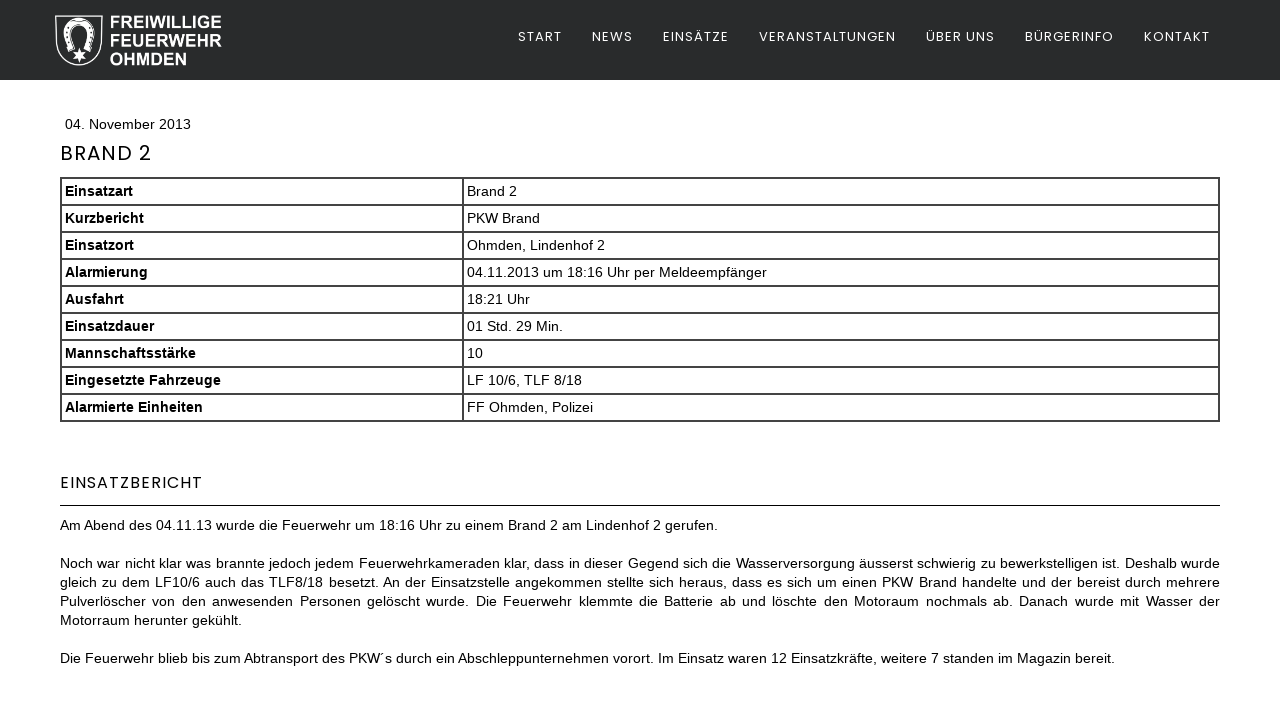

--- FILE ---
content_type: text/html; charset=UTF-8
request_url: https://www.feuerwehr-ohmden.de/2013/11/04/brand-2/
body_size: 15948
content:
<!DOCTYPE html>
<html lang="de-DE"><head>
    <meta charset="utf-8"/>
    <link rel="dns-prefetch preconnect" href="https://u.jimcdn.com/" crossorigin="anonymous"/>
<link rel="dns-prefetch preconnect" href="https://assets.jimstatic.com/" crossorigin="anonymous"/>
<link rel="dns-prefetch preconnect" href="https://image.jimcdn.com" crossorigin="anonymous"/>
<meta http-equiv="X-UA-Compatible" content="IE=edge"/>
<meta name="description" content=""/>
<meta name="robots" content="index, follow, archive"/>
<meta property="st:section" content=""/>
<meta name="generator" content="Jimdo Creator"/>
<meta name="twitter:title" content="Brand 2"/>
<meta name="twitter:description" content="Am Abend des 04.11.13 wurde die Feuerwehr um 18:16 Uhr zu einem Brand 2 am Lindenhof 2 gerufen. Noch war nicht klar was brannte jedoch jedem Feuerwehrkameraden klar, dass in dieser Gegend sich die Wasserversorgung äusserst schwierig zu bewerkstelligen ist. Deshalb wurde gleich zu dem LF10/6 auch das TLF8/18 besetzt. An der Einsatzstelle angekommen stellte sich heraus, dass es sich um einen PKW Brand handelte und der bereist durch mehrere Pulverlöscher von den anwesenden Personen gelöscht wurde. Die Feuerwehr klemmte die Batterie ab und löschte den Motoraum nochmals ab. Danach wurde mit Wasser der Motorraum herunter gekühlt. Die Feuerwehr blieb bis zum Abtransport des PKW´s durch ein Abschleppunternehmen vorort. Im Einsatz waren 12 Einsatzkräfte, weitere 7 standen im Magazin bereit."/>
<meta name="twitter:card" content="summary_large_image"/>
<meta property="og:url" content="http://www.feuerwehr-ohmden.de/2013/11/04/brand-2/"/>
<meta property="og:title" content="Brand 2"/>
<meta property="og:description" content="Am Abend des 04.11.13 wurde die Feuerwehr um 18:16 Uhr zu einem Brand 2 am Lindenhof 2 gerufen. Noch war nicht klar was brannte jedoch jedem Feuerwehrkameraden klar, dass in dieser Gegend sich die Wasserversorgung äusserst schwierig zu bewerkstelligen ist. Deshalb wurde gleich zu dem LF10/6 auch das TLF8/18 besetzt. An der Einsatzstelle angekommen stellte sich heraus, dass es sich um einen PKW Brand handelte und der bereist durch mehrere Pulverlöscher von den anwesenden Personen gelöscht wurde. Die Feuerwehr klemmte die Batterie ab und löschte den Motoraum nochmals ab. Danach wurde mit Wasser der Motorraum herunter gekühlt. Die Feuerwehr blieb bis zum Abtransport des PKW´s durch ein Abschleppunternehmen vorort. Im Einsatz waren 12 Einsatzkräfte, weitere 7 standen im Magazin bereit."/>
<meta property="og:type" content="article"/>
<meta property="og:locale" content="de_DE"/>
<meta property="og:site_name" content="Feuerwehr Ohmden"/>
<meta name="twitter:image" content="https://image.jimcdn.com/app/cms/image/transf/dimension=2320x10000:format=jpg/path/sa8b541fb2ffba5cb/image/i7325f963ce0f448a/version/1480158714/image.jpg"/>
<meta property="og:image" content="https://image.jimcdn.com/app/cms/image/transf/dimension=2320x10000:format=jpg/path/sa8b541fb2ffba5cb/image/i7325f963ce0f448a/version/1480158714/image.jpg"/>
<meta property="og:image:width" content="2320"/>
<meta property="og:image:height" content="1305"/>
<meta property="og:image:secure_url" content="https://image.jimcdn.com/app/cms/image/transf/dimension=2320x10000:format=jpg/path/sa8b541fb2ffba5cb/image/i7325f963ce0f448a/version/1480158714/image.jpg"/>
<meta property="article:published_time" content="2013-11-04 12:00:00"/>
<meta property="article:tag" content="Einsatz-2013"/><title>Brand 2 - Feuerwehr Ohmden</title>
<link rel="shortcut icon" href="https://u.jimcdn.com/cms/o/sa8b541fb2ffba5cb/img/favicon.png?t=1475786619"/>
    <link rel="alternate" type="application/rss+xml" title="Blog" href="https://www.feuerwehr-ohmden.de/rss/blog"/>    
<link rel="canonical" href="https://www.feuerwehr-ohmden.de/2013/11/04/brand-2/"/>

        <script src="https://assets.jimstatic.com/ckies.js.7c38a5f4f8d944ade39b.js"></script>

        <script src="https://assets.jimstatic.com/cookieControl.js.b05bf5f4339fa83b8e79.js"></script>
    <script>window.CookieControlSet.setToNormal();</script>

    <style>html,body{margin:0}.hidden{display:none}.n{padding:5px}#emotion-header{position:relative}#emotion-header-logo,#emotion-header-title{position:absolute}</style>

        <link href="https://u.jimcdn.com/cms/o/sa8b541fb2ffba5cb/userlayout/css/main.css?t=1769431141" rel="stylesheet" type="text/css" id="jimdo_main_css"/>
    <link href="https://u.jimcdn.com/cms/o/sa8b541fb2ffba5cb/userlayout/css/layout.css?t=1737209797" rel="stylesheet" type="text/css" id="jimdo_layout_css"/>
    <link href="https://u.jimcdn.com/cms/o/sa8b541fb2ffba5cb/userlayout/css/font.css?t=1769431141" rel="stylesheet" type="text/css" id="jimdo_font_css"/>
<script>     /* <![CDATA[ */     /*!  loadCss [c]2014 @scottjehl, Filament Group, Inc.  Licensed MIT */     window.loadCSS = window.loadCss = function(e,n,t){var r,l=window.document,a=l.createElement("link");if(n)r=n;else{var i=(l.body||l.getElementsByTagName("head")[0]).childNodes;r=i[i.length-1]}var o=l.styleSheets;a.rel="stylesheet",a.href=e,a.media="only x",r.parentNode.insertBefore(a,n?r:r.nextSibling);var d=function(e){for(var n=a.href,t=o.length;t--;)if(o[t].href===n)return e.call(a);setTimeout(function(){d(e)})};return a.onloadcssdefined=d,d(function(){a.media=t||"all"}),a};     window.onloadCSS = function(n,o){n.onload=function(){n.onload=null,o&&o.call(n)},"isApplicationInstalled"in navigator&&"onloadcssdefined"in n&&n.onloadcssdefined(o)}     /* ]]> */ </script>     <script>
// <![CDATA[
onloadCSS(loadCss('https://assets.jimstatic.com/web_oldtemplate.css.7147cf769c9404f96e321fef15beec65.css') , function() {
    this.id = 'jimdo_web_css';
});
// ]]>
</script>
<link href="https://assets.jimstatic.com/web_oldtemplate.css.7147cf769c9404f96e321fef15beec65.css" rel="preload" as="style"/>
<noscript>
<link href="https://assets.jimstatic.com/web_oldtemplate.css.7147cf769c9404f96e321fef15beec65.css" rel="stylesheet"/>
</noscript>
    <script>
    //<![CDATA[
        var jimdoData = {"isTestserver":false,"isLcJimdoCom":false,"isJimdoHelpCenter":false,"isProtectedPage":false,"cstok":"c0c64e7cc29ce8fba0bf04d557557fd546973c41","cacheJsKey":"495dd7b2cb9be42dc4b9ed1241f4ab3142c94f8c","cacheCssKey":"495dd7b2cb9be42dc4b9ed1241f4ab3142c94f8c","cdnUrl":"https:\/\/assets.jimstatic.com\/","minUrl":"https:\/\/assets.jimstatic.com\/app\/cdn\/min\/file\/","authUrl":"https:\/\/a.jimdo.com\/","webPath":"https:\/\/www.feuerwehr-ohmden.de\/","appUrl":"https:\/\/a.jimdo.com\/","cmsLanguage":"de_DE","isFreePackage":false,"mobile":false,"isDevkitTemplateUsed":false,"isTemplateResponsive":false,"websiteId":"sa8b541fb2ffba5cb","pageId":2489585323,"packageId":3,"shop":{"deliveryTimeTexts":{"1":"1 - 3 Tage Lieferzeit","2":"3 - 5 Tage Lieferzeit","3":"5 - 8 Tage Lieferzeit"},"checkoutButtonText":"Zur Kasse","isReady":false,"currencyFormat":{"pattern":"#,##0.00 \u00a4","convertedPattern":"#,##0.00 $","symbols":{"GROUPING_SEPARATOR":".","DECIMAL_SEPARATOR":",","CURRENCY_SYMBOL":"\u20ac"}},"currencyLocale":"de_DE"},"tr":{"gmap":{"searchNotFound":"Die angegebene Adresse konnte nicht gefunden werden.","routeNotFound":"Die Anfahrtsroute konnte nicht berechnet werden. M\u00f6gliche Gr\u00fcnde: Die Startadresse ist zu ungenau oder zu weit von der Zieladresse entfernt."},"shop":{"checkoutSubmit":{"next":"N\u00e4chster Schritt","wait":"Bitte warten"},"paypalError":"Da ist leider etwas schiefgelaufen. Bitte versuche es erneut!","cartBar":"Zum Warenkorb","maintenance":"Dieser Shop ist vor\u00fcbergehend leider nicht erreichbar. Bitte probieren Sie es sp\u00e4ter noch einmal.","addToCartOverlay":{"productInsertedText":"Der Artikel wurde dem Warenkorb hinzugef\u00fcgt.","continueShoppingText":"Weiter einkaufen","reloadPageText":"neu laden"},"notReadyText":"Dieser Shop ist noch nicht vollst\u00e4ndig eingerichtet.","numLeftText":"Mehr als {:num} Exemplare dieses Artikels sind z.Z. leider nicht verf\u00fcgbar.","oneLeftText":"Es ist leider nur noch ein Exemplar dieses Artikels verf\u00fcgbar."},"common":{"timeout":"Es ist ein Fehler aufgetreten. Die von dir ausgew\u00e4hlte Aktion wurde abgebrochen. Bitte versuche es in ein paar Minuten erneut."},"form":{"badRequest":"Es ist ein Fehler aufgetreten: Die Eingaben konnten leider nicht \u00fcbermittelt werden. Bitte versuche es sp\u00e4ter noch einmal!"}},"jQuery":"jimdoGen002","isJimdoMobileApp":false,"bgConfig":null,"bgFullscreen":null,"responsiveBreakpointLandscape":767,"responsiveBreakpointPortrait":480,"copyableHeadlineLinks":false,"tocGeneration":false,"googlemapsConsoleKey":false,"loggingForAnalytics":false,"loggingForPredefinedPages":false,"isFacebookPixelIdEnabled":false,"userAccountId":"a3c57990-723e-4da3-bfd5-3818c69e3ad5"};
    // ]]>
</script>

     <script> (function(window) { 'use strict'; var regBuff = window.__regModuleBuffer = []; var regModuleBuffer = function() { var args = [].slice.call(arguments); regBuff.push(args); }; if (!window.regModule) { window.regModule = regModuleBuffer; } })(window); </script>
    <script src="https://assets.jimstatic.com/web.js.58bdb3da3da85b5697c0.js" async="true"></script>
    <script src="https://assets.jimstatic.com/at.js.62588d64be2115a866ce.js"></script>
        <script src="https://u.jimcdn.com/cms/o/sa8b541fb2ffba5cb/userlayout/js/matrix-1-3-1.js?t=1478346527"></script>
        <meta name="viewport" content="width=device-width, initial-scale=1"/>
<link href="https://fonts.googleapis.com/css?family=Inconsolata:400,700" rel="stylesheet" type="text/css"/>
<link href="https://fonts.googleapis.com/css?family=Poppins:300,400,500,600,700" rel="stylesheet" type="text/css"/>
<link rel="stylesheet" href="https://maxcdn.bootstrapcdn.com/font-awesome/4.5.0/css/font-awesome.min.css" type="text/css"/>
<link rel="icon" type="image/png" sizes="196x196" href="/FFWO-192.png"/>
<link rel="icon" type="image/png" sizes="160x160" href="/FFWO-160.png"/>
<link rel="icon" type="image/png" sizes="96x96" href="/FFWO-96.png"/>
<link rel="icon" type="image/png" sizes="64x64" href="/FFWO-64.png"/>
<link rel="icon" type="image/png" sizes="32x32" href="/FFWO-32.png"/>
<link rel="icon" type="image/png" sizes="16x16" href="/FFWO-16.png"/>
<link rel="apple-touch-icon" href="/FFWO-57.png"/>
<link rel="apple-touch-icon" sizes="114x114" href="/FFWO-114.png"/>
<link rel="apple-touch-icon" sizes="72x72" href="/FFWO-72.png"/>
<link rel="apple-touch-icon" sizes="144x144" href="/FFWO-144.png"/>
<link rel="apple-touch-icon" sizes="60x60" href="/FFWO-60.png"/>
<link rel="apple-touch-icon" sizes="120x120" href="/FFWO-120.png"/>
<link rel="apple-touch-icon" sizes="76x76" href="/FFWO-76.png"/>
<link rel="apple-touch-icon" sizes="152x152" href="/FFWO-152.png"/>
<link rel="apple-touch-icon" sizes="180x180" href="/FFWO-180.png"/>
<meta name="msapplication-TileColor" content="#FFFFFF"/>
<meta name="msapplication-TileImage" content="/FFWO-144.png"/>
<meta name="msapplication-config" content="/browserconfig.xml"/>
    
</head>

<body class="body cc-page cc-page-blog cc-pagemode-default cc-content-parent" id="page-2489585323">

<div id="cc-inner" class="cc-content-parent"><script type="text/javascript">
//<![CDATA[
   jQuery.noConflict();  
(function($) {  
// Init 
$(document).ready(function() { 
if ($('.cc-bs').css('text-align') == 'center') {
   $('body').addClass('matrix');
}
// lazy load
var viewPortHeight = $(window).height();
$(".lazy").each(function(){
  offsetTop = $(this).offset().top;
  if(offsetTop < viewPortHeight){
    $(this).addClass("loaded");
  }
});

$(window).on("scroll", function(){
    scrollTop = $(window).scrollTop();
    $(".lazy").each(function(){
      offsetTop = $(this).offset().top - scrollTop;
      if(offsetTop < viewPortHeight){
        $(this).addClass("loaded");
      }
    });
});
// slideshow height
  function setHeight() {
    windowHeight = $(window).innerHeight();
    $('.matrix-hero').css('min-height', windowHeight);
  };
  setHeight(); 
  $(window).resize(function() {
    setHeight();
  });
 // Create an array of images that you'd like to use
    var images = [
        "https://u.jimcdn.com/cms/o/sa8b541fb2ffba5cb/userlayout/img/bg.jpg?t=1611997927"    
    ];
 // Get a random number between 0 and the number of images
    var randomNumber = Math.floor( Math.random() * images.length );
 
     // Use the random number to load a random image
$.backstretch(images[randomNumber], {
        duration: 6000,
        fade: 950
        });
// bg title
 $('.bg-caption').fadeIn().css('display','block');
//open the lateral panel
        $('.cd-btn').on('click', function(event){
                event.preventDefault();
                $('.cd-panel').addClass('is-visible');
        });
        //clode the lateral panel
        $('.cd-panel').on('click', function(event){
                if( $(event.target).is('.cd-panel') || $(event.target).is('.cd-panel-close') ) { 
                        $('.cd-panel').removeClass('is-visible');
                        event.preventDefault();
                }
        });
// Magnific Popup plugin
     $('.popup-youtube, .popup-vimeo, .popup-gmaps').magnificPopup({
          disableOn: 200,
          type: 'iframe',
          mainClass: 'mfp-fade',
          removalDelay: 160,
          preloader: false,
          fixedContentPos: false
        });
$('.popup-with-zoom-anim').magnificPopup({
          type: 'inline',
          fixedContentPos: false,
          fixedBgPos: true,
          overflowY: 'auto',
          closeBtnInside: true,
          preloader: false,       
          midClick: true,
          removalDelay: 300,
          mainClass: 'my-mfp-zoom-in'
        });
// sticky
    $('.fixed,.fixed-mobile').sticky({ topSpacing: 0 });
// Get the height of our container
        var container_height = $('.main-equal').height();   
       // $(".equal").height(container_height);
$(".equal").css('min-height',container_height);
// sf-menu
$('.hs-menu ul').superfish({
    delay:500,
    animation:{opacity:"show",height:"show"},
    speed:"fast",
    autoArrows:false
});
// fullwidth j-hgrid
$( ".j-hgrid:has(.wrap-this-grey)" ).wrap( "<div class='hs-fullwidth-grey' />" );
$( ".j-hgrid:has(.wrap-this-dark)" ).wrap( "<div class='hs-fullwidth-dark' />" );
$( ".j-hgrid:has(.wrap-this-color)" ).wrap( "<div class='hs-fullwidth-color bg-primary' />" );
$( ".j-hgrid:has(.only-desktop)" ).wrap( "<div class='hide-mobile' />" );
$( ".j-hgrid:has(.only-desktop_tablet)" ).wrap( "<div class='hide-mobile-only' />" );
$( ".j-hgrid:has(.only-mobile)" ).wrap( "<div class='only-mobile-phone' />" );
if($('.j-hgrid').find('.wrap-blog-here').length != 0)
   $(".hs-content .j-blogSelection:first").remove().appendTo($(".hs-content .wrap-blog-here"));
if($('.j-hgrid').find('.wrap-blog-here').length != 0)
   $(".hs-footer .j-blogSelection:first").remove().appendTo($(".hs-footer .wrap-blog-here"));
$('.bg-caption').appendTo($('.matrix-hero'));
// slickmenu
$('.menu').slicknav({
     duplicate:false,
     closedSymbol: '+',
     openedSymbol: '-',
     label : '',
     allowParentLinks: true,
     prependTo:'.m-wrapper'
});
// overlay menu
$('#toggle').click(function() {
   $(this).toggleClass('active');
   $('#overlay').toggleClass('open');
  });
// Parallax
        $('.bg-holder').parallaxScroll({
  friction: 0.5
});
 $('.bg-holder2').parallaxScroll({
  friction: 0.0
});
$(document).ready(function() {
$("#hs-slider-fullwidth,#hs-slider").owlCarousel({
    loop : true,
    autoPlay:true,
    stopOnHover:false,
    navigation : true,
    navigationText : ["", ""],
    slideSpeed : 300,
    paginationSpeed : 400,
    autoHeight:true,
    transitionStyle : "fade",
    singleItem:true
});
});
$('#hs-slider-fullwidth,#image-fullwidth').appendTo($('.slider-holder'));
$(".hs-footer .j-blogSelectionn:first").remove().appendTo($(".matrix-blog"));
$('.bg-caption').appendTo($('.slideshow-container'));
 $('#image-fullwidth,#hs-container .j-blogSelection,.hs-fullwidth-grey,.hs-fullwidth-dark,.hs-fullwidth-color').fadeIn().css('display','block');
$(".cd-btn").insertAfter($("#cc-sa-sidebar-upper-controls"));
// toggles
        $('div.toggle > div.content').hide();
        $('div.toggle > a.switch.opened').next().show();

        $('div.toggle > a.switch').click(function() {
                $(this).toggleClass('opened').next().slideToggle('fast');
                return false;
        });
// tabs
        $('ul.tabs-nav > li:first-child').addClass('active');
        $('div.tab-content').hide();
        $('div.tab-content:first-child').show();
        
        $('ul.tabs-nav a').click(function() {
                var nav = $(this).parent().parent('ul.tabs-nav');
                if (!$(this).parent().hasClass('active')) {
                        $('> li', nav).removeClass('active');
                        $(this).parent().addClass('active');

                        var target = $(this).attr('href');
                        var container = $('div.tabs-container').has(target);
                        $('> .tab-content', container).hide();
                        $(target, container).fadeIn(); 
                }
                return false;
        });
// smooth scroll
    $('a[href^="*"]').on('click',function (e) {
            e.preventDefault();

            var target = this.hash,
            $target = $(target);

            $('html, body').stop().animate({
                'scrollTop': $target.offset().top
            }, 900, 'swing', function () {
                window.location.hash = target;
            });
        });
});
})(jQuery); 
//]]>  
</script>
<div id="hs-container" class="cc-content-parent">
    <div class="global-colors brand-bg brand-link large-inner custom-text cc-content-parent">
        <div class="button_container only-mobile" id="toggle">
            <span class="top"> </span> <span class="middle"> </span> <span class="bottom"> </span>
        </div>

        <div class="overlay" id="overlay">
            <div class="inner">
                <div class="m-wrapper jmd-nav g-font size-25 add-top-40">
                    <ul class="menu">
                        <li>
                            <div data-container="navigation"><div class="j-nav-variant-nested"><ul class="cc-nav-level-0 j-nav-level-0"><li id="cc-nav-view-2460454723" class="jmd-nav__list-item-0"><a href="/" data-link-title="Start">Start</a></li><li id="cc-nav-view-2461280523" class="jmd-nav__list-item-0 j-nav-has-children"><a href="/news/" data-link-title="News">News</a><span data-navi-toggle="cc-nav-view-2461280523" class="jmd-nav__toggle-button"></span><ul class="cc-nav-level-1 j-nav-level-1"><li id="cc-nav-view-2642269823" class="jmd-nav__list-item-1"><a href="/news/2026/" data-link-title="2026">2026</a></li><li id="cc-nav-view-2626622523" class="jmd-nav__list-item-1"><a href="/news/2025/" data-link-title="2025">2025</a></li><li id="cc-nav-view-2604887223" class="jmd-nav__list-item-1"><a href="/news/2024/" data-link-title="2024">2024</a></li><li id="cc-nav-view-2591487523" class="jmd-nav__list-item-1"><a href="/news/2023/" data-link-title="2023">2023</a></li><li id="cc-nav-view-2579702923" class="jmd-nav__list-item-1"><a href="/news/2022/" data-link-title="2022">2022</a></li></ul></li><li id="cc-nav-view-2466508023" class="jmd-nav__list-item-0 j-nav-has-children"><a href="/einsätze/" data-link-title="Einsätze">Einsätze</a><span data-navi-toggle="cc-nav-view-2466508023" class="jmd-nav__toggle-button"></span><ul class="cc-nav-level-1 j-nav-level-1"><li id="cc-nav-view-2642269923" class="jmd-nav__list-item-1"><a href="/einsätze/2026/" data-link-title="2026">2026</a></li><li id="cc-nav-view-2626622423" class="jmd-nav__list-item-1"><a href="/einsätze/2025/" data-link-title="2025">2025</a></li><li id="cc-nav-view-2604887323" class="jmd-nav__list-item-1"><a href="/einsätze/2024/" data-link-title="2024">2024</a></li><li id="cc-nav-view-2591487623" class="jmd-nav__list-item-1"><a href="/einsätze/2023/" data-link-title="2023">2023</a></li><li id="cc-nav-view-2579703023" class="jmd-nav__list-item-1"><a href="/einsätze/2022/" data-link-title="2022">2022</a></li></ul></li><li id="cc-nav-view-2464736523" class="jmd-nav__list-item-0 j-nav-has-children"><a href="/termine/" data-link-title="Veranstaltungen">Veranstaltungen</a><span data-navi-toggle="cc-nav-view-2464736523" class="jmd-nav__toggle-button"></span><ul class="cc-nav-level-1 j-nav-level-1"><li id="cc-nav-view-2470921023" class="jmd-nav__list-item-1"><a href="/termine/kifepro/" data-link-title="KiFePro">KiFePro</a></li><li id="cc-nav-view-2597880823" class="jmd-nav__list-item-1"><a href="/termine/fire-ice-party/" data-link-title="FIRE &amp; ICE PARTY">FIRE &amp; ICE PARTY</a></li><li id="cc-nav-view-2468747723" class="jmd-nav__list-item-1"><a href="/termine/binokelturnier/" data-link-title="Binokelturnier">Binokelturnier</a></li></ul></li><li id="cc-nav-view-2461324923" class="jmd-nav__list-item-0 j-nav-has-children"><a href="/über-uns/" data-link-title="Über uns">Über uns</a><span data-navi-toggle="cc-nav-view-2461324923" class="jmd-nav__toggle-button"></span><ul class="cc-nav-level-1 j-nav-level-1"><li id="cc-nav-view-2461325123" class="jmd-nav__list-item-1"><a href="/über-uns/mannschaft/" data-link-title="Mannschaft">Mannschaft</a></li><li id="cc-nav-view-2552212723" class="jmd-nav__list-item-1"><a href="/über-uns/jugendfeuerwehr/" data-link-title="Jugendfeuerwehr">Jugendfeuerwehr</a></li><li id="cc-nav-view-2470907523" class="jmd-nav__list-item-1"><a href="/über-uns/gemeinsame-sache/" data-link-title="Gemeinsame Sache">Gemeinsame Sache</a></li><li id="cc-nav-view-2461325323" class="jmd-nav__list-item-1"><a href="/über-uns/fahrzeuge-magazin/" data-link-title="Fahrzeuge | Magazin">Fahrzeuge | Magazin</a></li><li id="cc-nav-view-2461325623" class="jmd-nav__list-item-1"><a href="/über-uns/geschichte/" data-link-title="Geschichte">Geschichte</a></li></ul></li><li id="cc-nav-view-2460612023" class="jmd-nav__list-item-0 j-nav-has-children"><a href="/bürgerinfo/" data-link-title="Bürgerinfo">Bürgerinfo</a><span data-navi-toggle="cc-nav-view-2460612023" class="jmd-nav__toggle-button"></span><ul class="cc-nav-level-1 j-nav-level-1"><li id="cc-nav-view-2482194223" class="jmd-nav__list-item-1"><a href="/bürgerinfo/notruf/" data-link-title="Notruf">Notruf</a></li><li id="cc-nav-view-2600332023" class="jmd-nav__list-item-1"><a href="/bürgerinfo/bevölkerungsschutz/" data-link-title="Bevölkerungsschutz">Bevölkerungsschutz</a></li><li id="cc-nav-view-2482194023" class="jmd-nav__list-item-1"><a href="/bürgerinfo/rauchmelder/" data-link-title="Rauchmelder">Rauchmelder</a></li><li id="cc-nav-view-2543771623" class="jmd-nav__list-item-1"><a href="/bürgerinfo/nina-warn-app/" data-link-title="NINA Warn-App">NINA Warn-App</a></li><li id="cc-nav-view-2482194323" class="jmd-nav__list-item-1"><a href="/bürgerinfo/rechtliches/" data-link-title="Rechtliches">Rechtliches</a></li><li id="cc-nav-view-2482195223" class="jmd-nav__list-item-1"><a href="/bürgerinfo/mehr/" data-link-title="Mehr">Mehr</a></li></ul></li><li id="cc-nav-view-2460455023" class="jmd-nav__list-item-0"><a href="/kontakt/" data-link-title="Kontakt">Kontakt</a></li></ul></div></div>
                        </li>
                    </ul>
                </div>
                <!-- end m-wrapper -->
            </div>
        </div>
        <!-- end hs-top-header -->

        <div class="c">
        </div>
        <!-- ************* header ************* -->

        <div class="hs-header bg-primary-dark fixed">
            <div class="inner cc-clearover">
                <div class="left-align">
                    <div class="hs-logo max-height-60">
                        <a href="/"><img src="https://u.jimcdn.com/cms/o/sa8b541fb2ffba5cb/userlayout/img/logo.png?t=1655295820" alt="Custom Jimdo theme"/></a>
                    </div>
                    <!-- end logo -->
                </div>
                <!-- end left align -->

                <div class="right-align add-left-20 add-top-20">
                    <div class="hs-menu g-font size-13">
                        <nav>
                            <div data-container="navigation"><div class="j-nav-variant-nested"><ul class="cc-nav-level-0 j-nav-level-0"><li id="cc-nav-view-2460454723" class="jmd-nav__list-item-0"><a href="/" data-link-title="Start">Start</a></li><li id="cc-nav-view-2461280523" class="jmd-nav__list-item-0 j-nav-has-children"><a href="/news/" data-link-title="News">News</a><span data-navi-toggle="cc-nav-view-2461280523" class="jmd-nav__toggle-button"></span><ul class="cc-nav-level-1 j-nav-level-1"><li id="cc-nav-view-2642269823" class="jmd-nav__list-item-1"><a href="/news/2026/" data-link-title="2026">2026</a></li><li id="cc-nav-view-2626622523" class="jmd-nav__list-item-1"><a href="/news/2025/" data-link-title="2025">2025</a></li><li id="cc-nav-view-2604887223" class="jmd-nav__list-item-1"><a href="/news/2024/" data-link-title="2024">2024</a></li><li id="cc-nav-view-2591487523" class="jmd-nav__list-item-1"><a href="/news/2023/" data-link-title="2023">2023</a></li><li id="cc-nav-view-2579702923" class="jmd-nav__list-item-1"><a href="/news/2022/" data-link-title="2022">2022</a></li></ul></li><li id="cc-nav-view-2466508023" class="jmd-nav__list-item-0 j-nav-has-children"><a href="/einsätze/" data-link-title="Einsätze">Einsätze</a><span data-navi-toggle="cc-nav-view-2466508023" class="jmd-nav__toggle-button"></span><ul class="cc-nav-level-1 j-nav-level-1"><li id="cc-nav-view-2642269923" class="jmd-nav__list-item-1"><a href="/einsätze/2026/" data-link-title="2026">2026</a></li><li id="cc-nav-view-2626622423" class="jmd-nav__list-item-1"><a href="/einsätze/2025/" data-link-title="2025">2025</a></li><li id="cc-nav-view-2604887323" class="jmd-nav__list-item-1"><a href="/einsätze/2024/" data-link-title="2024">2024</a></li><li id="cc-nav-view-2591487623" class="jmd-nav__list-item-1"><a href="/einsätze/2023/" data-link-title="2023">2023</a></li><li id="cc-nav-view-2579703023" class="jmd-nav__list-item-1"><a href="/einsätze/2022/" data-link-title="2022">2022</a></li></ul></li><li id="cc-nav-view-2464736523" class="jmd-nav__list-item-0 j-nav-has-children"><a href="/termine/" data-link-title="Veranstaltungen">Veranstaltungen</a><span data-navi-toggle="cc-nav-view-2464736523" class="jmd-nav__toggle-button"></span><ul class="cc-nav-level-1 j-nav-level-1"><li id="cc-nav-view-2470921023" class="jmd-nav__list-item-1"><a href="/termine/kifepro/" data-link-title="KiFePro">KiFePro</a></li><li id="cc-nav-view-2597880823" class="jmd-nav__list-item-1"><a href="/termine/fire-ice-party/" data-link-title="FIRE &amp; ICE PARTY">FIRE &amp; ICE PARTY</a></li><li id="cc-nav-view-2468747723" class="jmd-nav__list-item-1"><a href="/termine/binokelturnier/" data-link-title="Binokelturnier">Binokelturnier</a></li></ul></li><li id="cc-nav-view-2461324923" class="jmd-nav__list-item-0 j-nav-has-children"><a href="/über-uns/" data-link-title="Über uns">Über uns</a><span data-navi-toggle="cc-nav-view-2461324923" class="jmd-nav__toggle-button"></span><ul class="cc-nav-level-1 j-nav-level-1"><li id="cc-nav-view-2461325123" class="jmd-nav__list-item-1"><a href="/über-uns/mannschaft/" data-link-title="Mannschaft">Mannschaft</a></li><li id="cc-nav-view-2552212723" class="jmd-nav__list-item-1"><a href="/über-uns/jugendfeuerwehr/" data-link-title="Jugendfeuerwehr">Jugendfeuerwehr</a></li><li id="cc-nav-view-2470907523" class="jmd-nav__list-item-1"><a href="/über-uns/gemeinsame-sache/" data-link-title="Gemeinsame Sache">Gemeinsame Sache</a></li><li id="cc-nav-view-2461325323" class="jmd-nav__list-item-1"><a href="/über-uns/fahrzeuge-magazin/" data-link-title="Fahrzeuge | Magazin">Fahrzeuge | Magazin</a></li><li id="cc-nav-view-2461325623" class="jmd-nav__list-item-1"><a href="/über-uns/geschichte/" data-link-title="Geschichte">Geschichte</a></li></ul></li><li id="cc-nav-view-2460612023" class="jmd-nav__list-item-0 j-nav-has-children"><a href="/bürgerinfo/" data-link-title="Bürgerinfo">Bürgerinfo</a><span data-navi-toggle="cc-nav-view-2460612023" class="jmd-nav__toggle-button"></span><ul class="cc-nav-level-1 j-nav-level-1"><li id="cc-nav-view-2482194223" class="jmd-nav__list-item-1"><a href="/bürgerinfo/notruf/" data-link-title="Notruf">Notruf</a></li><li id="cc-nav-view-2600332023" class="jmd-nav__list-item-1"><a href="/bürgerinfo/bevölkerungsschutz/" data-link-title="Bevölkerungsschutz">Bevölkerungsschutz</a></li><li id="cc-nav-view-2482194023" class="jmd-nav__list-item-1"><a href="/bürgerinfo/rauchmelder/" data-link-title="Rauchmelder">Rauchmelder</a></li><li id="cc-nav-view-2543771623" class="jmd-nav__list-item-1"><a href="/bürgerinfo/nina-warn-app/" data-link-title="NINA Warn-App">NINA Warn-App</a></li><li id="cc-nav-view-2482194323" class="jmd-nav__list-item-1"><a href="/bürgerinfo/rechtliches/" data-link-title="Rechtliches">Rechtliches</a></li><li id="cc-nav-view-2482195223" class="jmd-nav__list-item-1"><a href="/bürgerinfo/mehr/" data-link-title="Mehr">Mehr</a></li></ul></li><li id="cc-nav-view-2460455023" class="jmd-nav__list-item-0"><a href="/kontakt/" data-link-title="Kontakt">Kontakt</a></li></ul></div></div>
                        </nav>
                    </div>
                    <!-- end hs-menu -->
                </div>
                <!-- end right align -->
            </div>
            <!-- end inner -->

            <div class="sc-wrapper custom-basket-color size-11">
                
            </div>
        </div>
        <!-- end header -->

        <div class="c">
        </div>

        <div class="matrix-hero">
            <div class="hs-overlay bg-gradient">
            </div>
            <a id="downbutton" href="*#scroll" name="downbutton"></a>
            <div id="scroll">
            </div>
        </div>

        <div class="slider-holder g-font">
        </div>

        <div class="c">
        </div>

        <div class="hs-content bg-white form-white g-font dark-outline-btn cc-content-parent">
            <div class="inner cc-clearover cc-content-parent">
                <!-- ************* 2nd level nav ************* -->

                <div class="left-align">
                    <div class="hs-subnav g-font size-11 hide-mobile">
                        <div data-container="navigation"><div class="j-nav-variant-breadcrumb"><ol/></div></div>
                    </div>
                </div>
                <!-- ************* end 2nd level nav ************* -->

                <div class="c">
                </div>
                <!-- ************* 3rd level nav ************* -->

                <div class="center-align">
                    <div class="hs-thirdnav size-11 hide-mobile">
                    </div>
                </div>
                <!-- ************* end 3rd level nav ************* -->

                <div class="c">
                </div>

                <div class="gutter cc-content-parent">
                    <div id="content_area" data-container="content"><div id="content_start"></div>
        <div class="n j-blog-meta j-blog-post--header">
    <div class="j-text j-module n">
                <span class="j-text j-blog-post--date">
            04. November 2013        </span>
    </div>
    <h1 class="j-blog-header j-blog-headline j-blog-post--headline">Brand 2</h1>
</div>

        <div id="cc-matrix-3821479223"><div id="cc-m-13378455123" class="j-module n j-table "><table align="" border="0" cellspacing="0" cellpadding="3" width="100%" height="100%" class="mceEditable" style="border: 1px solid #444444;">
    <tbody>
        <tr>
            <td style="border: 1px solid #444444;">
                <strong>Einsatzart</strong>
            </td>
            <td style="border: 1px solid #444444;">
                Brand 2
            </td>
        </tr>

        <tr>
            <td style="border: 1px solid #444444;">
                <strong>Kurzbericht</strong>
            </td>
            <td style="border: 1px solid #444444;">
                PKW Brand
            </td>
        </tr>

        <tr>
            <td style="border: 1px solid #444444;">
                <strong>Einsatzort</strong>
            </td>
            <td style="border: 1px solid #444444;">
                Ohmden, Lindenhof 2
            </td>
        </tr>

        <tr>
            <td style="border: 1px solid #444444;">
                <strong>Alarmierung</strong>
            </td>
            <td style="border: 1px solid #444444;">
                04.11.2013 um 18:16 Uhr per Meldeempfänger
            </td>
        </tr>

        <tr>
            <td style="border: 1px solid #444444;">
                <strong>Ausfahrt</strong>
            </td>
            <td style="border: 1px solid #444444;">
                18:21 Uhr
            </td>
        </tr>

        <tr>
            <td style="border: 1px solid #444444;">
                <strong>Einsatzdauer</strong>
            </td>
            <td style="border: 1px solid #444444;">
                01 Std. 29 Min.
            </td>
        </tr>

        <tr>
            <td style="border: 1px solid #444444;">
                <strong>Mannschaftsstärke</strong>
            </td>
            <td style="border: 1px solid #444444;">
                10
            </td>
        </tr>

        <tr>
            <td style="border: 1px solid #444444;">
                <strong>Eingesetzte Fahrzeuge</strong>
            </td>
            <td style="border: 1px solid #444444;">
                LF 10/6, TLF 8/18
            </td>
        </tr>

        <tr>
            <td style="border: 1px solid #444444;">
                <strong>Alarmierte Einheiten</strong>
            </td>
            <td style="border: 1px solid #444444;">
                FF Ohmden, Polizei
            </td>
        </tr>
    </tbody>
</table></div><div id="cc-m-13378455223" class="j-module n j-spacing "><div class="cc-m-spacing-wrapper">

    <div class="cc-m-spacer" style="height: 30px;">
    
</div>

    </div>
</div><div id="cc-m-13378455323" class="j-module n j-header "><h2 class="" id="cc-m-header-13378455323">Einsatzbericht</h2></div><div id="cc-m-13378455423" class="j-module n j-hr ">    <div class="hr"></div>
</div><div id="cc-m-13378455523" class="j-module n j-text "><p style="text-align: justify;">
    Am Abend des 04.11.13 wurde die Feuerwehr um 18:16 Uhr zu einem Brand 2 am Lindenhof 2 gerufen.<br/>
    <br/>
    Noch war nicht klar was brannte jedoch jedem Feuerwehrkameraden klar, dass in dieser Gegend sich die Wasserversorgung äusserst schwierig zu bewerkstelligen ist. Deshalb wurde gleich zu dem LF10/6
    auch das TLF8/18 besetzt. An der Einsatzstelle angekommen stellte sich heraus, dass es sich um einen PKW Brand handelte und der bereist durch mehrere Pulverlöscher von den anwesenden Personen
    gelöscht wurde. Die Feuerwehr klemmte die Batterie ab und löschte den Motoraum nochmals ab. Danach wurde mit Wasser der Motorraum herunter gekühlt.<br/>
    <br/>
    Die Feuerwehr blieb bis zum Abtransport des PKW´s durch ein Abschleppunternehmen vorort. Im Einsatz waren 12 Einsatzkräfte, weitere 7 standen im Magazin bereit.
</p></div><div id="cc-m-13378455623" class="j-module n j-spacing "><div class="cc-m-spacing-wrapper">

    <div class="cc-m-spacer" style="height: 30px;">
    
</div>

    </div>
</div><div id="cc-m-13378455723" class="j-module n j-hgrid ">    <div class="cc-m-hgrid-column last" style="width: 100%;">
        <div id="cc-matrix-3821479323"><div id="cc-m-13378455823" class="j-module n j-header "><h2 class="" id="cc-m-header-13378455823">Ungefährer Einsatzort</h2></div><div id="cc-m-13378455923" class="j-module n j-hr ">    <div class="hr"></div>
</div><div id="cc-m-13378456023" class="j-module n j-googlemaps ">

<div id="cc-m-map-13378456023">
    <div class="cc-map-wrapper" style="height: 250px;">
                <iframe class="cc-map-embed-iframe" width="100%" height="250" frameborder="0" allowfullscreen="allowfullscreen" style="border: 0; display: none" data-src="https://www.google.com/maps/embed/v1/place?key=AIzaSyASzqnCrYBWXhFtdlXXBg_KCLxQTa1I5Y4&amp;q=48.653720%2C+9.535353&amp;maptype=roadmap">
        </iframe>
                    <div class="cc-map-embed-placeholder" style="                      display: none;                      height: 250px;                      background: no-repeat center url(https://assets.jimstatic.com/s/img/google_map_placeholder.png);                      background-size: auto;                      box-shadow: inset 0 0 0 2000px rgb(0 0 0 / 40%);                      color: white;                      vertical-align: middle;                      justify-content: center;                      align-items: center;                      width: 100%;                      ">
                <span style="padding: 10px;">
                    Inhalte von Google Maps werden aufgrund deiner aktuellen Cookie-Einstellungen nicht angezeigt. Klicke auf die <a href="javascript:window.CookieControl.showCookieSettings();">Cookie-Richtlinie</a> (Funktionell), um den Cookie-Richtlinien von Google Maps zuzustimmen und den Inhalt anzusehen. Mehr dazu erfährst du in der Google Maps <a href="https://policies.google.com/privacy" target="_blank">Datenschutzerklärung</a>.                </span>
            </div>
                </div>
</div>
<script id="cc-m-reg-13378456023">// <![CDATA[

    window.regModule("module_googlemaps", {"id":13378456023,"selector":"#cc-m-map-13378456023","position":null,"mapTypeDefault":"roadmap","withinCms":false,"minHeight":200,"maxHeight":1000,"height":"250","embedUrlQueryParams":{"key":"AIzaSyASzqnCrYBWXhFtdlXXBg_KCLxQTa1I5Y4","q":"48.653720, 9.535353","maptype":"roadmap"},"embedBaseUrl":"https:\/\/www.google.com\/maps\/embed\/v1\/place?key=AIzaSyBt9wuJT4E1LiRbJVwVHYnJZHpKhgfqCUE"});
// ]]>
</script></div></div>    </div>
    
<div class="cc-m-hgrid-overlay" data-display="cms-only"></div>

<br class="cc-clear"/>

</div><div id="cc-m-13378456123" class="j-module n j-spacing "><div class="cc-m-spacing-wrapper">

    <div class="cc-m-spacer" style="height: 30px;">
    
</div>

    </div>
</div><div id="cc-m-13378470623" class="j-module n j-header "><h2 class="" id="cc-m-header-13378470623">Einsatzfoto</h2></div><div id="cc-m-13378470823" class="j-module n j-hr ">    <div class="hr"></div>
</div><div id="cc-m-13378470223" class="j-module n j-imageSubtitle "><figure class="cc-imagewrapper cc-m-image-align-3 cc-m-width-maxed">
<a href="javascript:;" rel="lightbox" data-href="https://image.jimcdn.com/app/cms/image/transf/dimension=origxorig:format=jpg/path/sa8b541fb2ffba5cb/image/i7325f963ce0f448a/version/1480158714/image.jpg"><img srcset="https://image.jimcdn.com/app/cms/image/transf/dimension=320x10000:format=jpg/path/sa8b541fb2ffba5cb/image/i7325f963ce0f448a/version/1480158714/image.jpg 320w, https://image.jimcdn.com/app/cms/image/transf/dimension=640x10000:format=jpg/path/sa8b541fb2ffba5cb/image/i7325f963ce0f448a/version/1480158714/image.jpg 640w, https://image.jimcdn.com/app/cms/image/transf/dimension=960x10000:format=jpg/path/sa8b541fb2ffba5cb/image/i7325f963ce0f448a/version/1480158714/image.jpg 960w, https://image.jimcdn.com/app/cms/image/transf/dimension=1160x10000:format=jpg/path/sa8b541fb2ffba5cb/image/i7325f963ce0f448a/version/1480158714/image.jpg 1160w, https://image.jimcdn.com/app/cms/image/transf/dimension=1280x10000:format=jpg/path/sa8b541fb2ffba5cb/image/i7325f963ce0f448a/version/1480158714/image.jpg 1280w, https://image.jimcdn.com/app/cms/image/transf/dimension=1920x10000:format=jpg/path/sa8b541fb2ffba5cb/image/i7325f963ce0f448a/version/1480158714/image.jpg 1920w, https://image.jimcdn.com/app/cms/image/transf/dimension=2320x10000:format=jpg/path/sa8b541fb2ffba5cb/image/i7325f963ce0f448a/version/1480158714/image.jpg 2320w" sizes="(min-width: 1160px) 1160px, 100vw" id="cc-m-imagesubtitle-image-13378470223" src="https://image.jimcdn.com/app/cms/image/transf/dimension=1160x10000:format=jpg/path/sa8b541fb2ffba5cb/image/i7325f963ce0f448a/version/1480158714/image.jpg" alt="" class="" data-src-width="3648" data-src-height="2052" data-src="https://image.jimcdn.com/app/cms/image/transf/dimension=1160x10000:format=jpg/path/sa8b541fb2ffba5cb/image/i7325f963ce0f448a/version/1480158714/image.jpg" data-image-id="8617645323"/></a>    

</figure>

<div class="cc-clear"></div>
<script id="cc-m-reg-13378470223">// <![CDATA[

    window.regModule("module_imageSubtitle", {"data":{"imageExists":true,"hyperlink":"","hyperlink_target":"","hyperlinkAsString":"","pinterest":"0","id":13378470223,"widthEqualsContent":"1","resizeWidth":"1160","resizeHeight":653},"variant":"default","selector":"#cc-m-13378470223","id":13378470223});
// ]]>
</script></div><div id="cc-m-13378471023" class="j-module n j-spacing "><div class="cc-m-spacing-wrapper">

    <div class="cc-m-spacer" style="height: 10px;">
    
</div>

    </div>
</div><div id="cc-m-13378456223" class="j-module n j-callToAction "><div class="j-calltoaction-wrapper j-calltoaction-align-1">
    <a class="j-calltoaction-link j-calltoaction-link-style-2" data-action="button" href="/einsätze/2013/" data-title="Alle Einsätze 2013">
        Alle Einsätze 2013    </a>
</div>
</div></div>
        <div class="j-module n j-text j-blog-post--tags-wrapper"><span class="j-blog-post--tags--template" style="display: none;"><span class="j-blog-post--tag">tagPlaceholder</span></span><span class="j-blog-post--tags-label" style="display: inline;">Tags:</span> <span class="j-blog-post--tags-list"><span class="j-blog-post--tag">Einsatz-2013</span></span></div>
        </div>
                </div>
                <!-- end gutter -->
            </div>
        </div>
        <!-- end inner -->

        <div class="c">
        </div>

        <div class="footer-top g-font hidden">
            <div class="inner">
                <div class="gutter">
                    <center>
                        <!-- ************* style 1 ************* -->
                        <a class="hs-button ghost-white mid-round-border" href="http://www.matrix-themes.com/purchase" target="_top">Custom button</a>
                    </center>
                    <!-- don't edit the below part -->

                    <div class="invisible matrix-msg">
                        <center>
                            you can edit this section directly in HTML ( templates &gt; custom template &gt; html )
                        </center>
                    </div>
                </div>
                <!-- end gutter -->
            </div>
            <!-- end inner -->
        </div>
        <!-- end footer-top -->

        <div class="c">
        </div>

        <div class="hs-footer form-dark color-white g-font style-dark color-hr white-outline-btn">
            <div class="inner cc-clearover">
                <div class="gutter">
                    <div class="hs-matrix">
                        <div data-container="sidebar"><div id="cc-matrix-3733691223"><div id="cc-m-15246716523" class="j-module n j-header "><h1 class="" id="cc-m-header-15246716523">Jubiläumsfest</h1></div><div id="cc-m-15246713823" class="j-module n j-hr ">    <div class="hr"></div>
</div><div id="cc-m-13972246323" class="j-module n j-spacing "><div class="cc-m-spacing-wrapper">

    <div class="cc-m-spacer" style="height: 5px;">
    
</div>

    </div>
</div><div id="cc-m-13359542523" class="j-module n j-hgrid ">    <div class="cc-m-hgrid-column" style="width: 23.5%;">
        <div id="cc-matrix-3814762323"><div id="cc-m-13359554223" class="j-module n j-imageSubtitle "><figure class="cc-imagewrapper cc-m-image-align-3">
<a href="http://www.rauchmelder-lebensretter.de/home/" target="_blank"><img srcset="https://image.jimcdn.com/app/cms/image/transf/dimension=134x10000:format=png/path/sa8b541fb2ffba5cb/image/if8ce1adc3e021dfd/version/1479736347/image.png 134w, https://image.jimcdn.com/app/cms/image/transf/dimension=268x10000:format=png/path/sa8b541fb2ffba5cb/image/if8ce1adc3e021dfd/version/1479736347/image.png 268w" sizes="(min-width: 134px) 134px, 100vw" id="cc-m-imagesubtitle-image-13359554223" src="https://image.jimcdn.com/app/cms/image/transf/dimension=134x10000:format=png/path/sa8b541fb2ffba5cb/image/if8ce1adc3e021dfd/version/1479736347/image.png" alt="" class="" data-src-width="438" data-src-height="258" data-src="https://image.jimcdn.com/app/cms/image/transf/dimension=134x10000:format=png/path/sa8b541fb2ffba5cb/image/if8ce1adc3e021dfd/version/1479736347/image.png" data-image-id="8608106223"/></a>    

</figure>

<div class="cc-clear"></div>
<script id="cc-m-reg-13359554223">// <![CDATA[

    window.regModule("module_imageSubtitle", {"data":{"imageExists":true,"hyperlink":"http:\/\/www.rauchmelder-lebensretter.de\/home\/","hyperlink_target":"_blank","hyperlinkAsString":"http:\/\/www.rauchmelder-lebensretter.de\/home\/","pinterest":"0","id":13359554223,"widthEqualsContent":"0","resizeWidth":"134","resizeHeight":79},"id":13359554223});
// ]]>
</script></div></div>    </div>
            <div class="cc-m-hgrid-separator" data-display="cms-only"><div></div></div>
        <div class="cc-m-hgrid-column" style="width: 23.5%;">
        <div id="cc-matrix-3973069023"><div id="cc-m-13972250023" class="j-module n j-imageSubtitle "><figure class="cc-imagewrapper cc-m-image-align-3">
<a href="https://www.bbk.bund.de/DE/NINA/Warn-App_NINA.html" target="_blank"><img srcset="https://image.jimcdn.com/app/cms/image/transf/dimension=121x10000:format=png/path/sa8b541fb2ffba5cb/image/i02c033fc79ee5832/version/1518357364/image.png 121w, https://image.jimcdn.com/app/cms/image/transf/dimension=242x10000:format=png/path/sa8b541fb2ffba5cb/image/i02c033fc79ee5832/version/1518357364/image.png 242w" sizes="(min-width: 121px) 121px, 100vw" id="cc-m-imagesubtitle-image-13972250023" src="https://image.jimcdn.com/app/cms/image/transf/dimension=121x10000:format=png/path/sa8b541fb2ffba5cb/image/i02c033fc79ee5832/version/1518357364/image.png" alt="" class="" data-src-width="600" data-src-height="402" data-src="https://image.jimcdn.com/app/cms/image/transf/dimension=121x10000:format=png/path/sa8b541fb2ffba5cb/image/i02c033fc79ee5832/version/1518357364/image.png" data-image-id="9010311823"/></a>    

</figure>

<div class="cc-clear"></div>
<script id="cc-m-reg-13972250023">// <![CDATA[

    window.regModule("module_imageSubtitle", {"data":{"imageExists":true,"hyperlink":"https:\/\/www.bbk.bund.de\/DE\/NINA\/Warn-App_NINA.html","hyperlink_target":"_blank","hyperlinkAsString":"https:\/\/www.bbk.bund.de\/DE\/NINA\/Warn-App_NINA.html","pinterest":"0","id":13972250023,"widthEqualsContent":"0","resizeWidth":"121","resizeHeight":82},"id":13972250023});
// ]]>
</script></div></div>    </div>
            <div class="cc-m-hgrid-separator" data-display="cms-only"><div></div></div>
        <div class="cc-m-hgrid-column" style="width: 23.5%;">
        <div id="cc-matrix-3814762423"><div id="cc-m-13359549723" class="j-module n j-imageSubtitle "><figure class="cc-imagewrapper cc-m-image-align-3">
<a href="http://www.fwvbw.de/" target="_blank"><img srcset="https://image.jimcdn.com/app/cms/image/transf/dimension=64x10000:format=png/path/sa8b541fb2ffba5cb/image/ice306bb2b85d46fd/version/1518357447/image.png 64w, https://image.jimcdn.com/app/cms/image/transf/dimension=128x10000:format=png/path/sa8b541fb2ffba5cb/image/ice306bb2b85d46fd/version/1518357447/image.png 128w" sizes="(min-width: 64px) 64px, 100vw" id="cc-m-imagesubtitle-image-13359549723" src="https://image.jimcdn.com/app/cms/image/transf/dimension=64x10000:format=png/path/sa8b541fb2ffba5cb/image/ice306bb2b85d46fd/version/1518357447/image.png" alt="" class="" data-src-width="1417" data-src-height="1808" data-src="https://image.jimcdn.com/app/cms/image/transf/dimension=64x10000:format=png/path/sa8b541fb2ffba5cb/image/ice306bb2b85d46fd/version/1518357447/image.png" data-image-id="8608104323"/></a>    

</figure>

<div class="cc-clear"></div>
<script id="cc-m-reg-13359549723">// <![CDATA[

    window.regModule("module_imageSubtitle", {"data":{"imageExists":true,"hyperlink":"http:\/\/www.fwvbw.de\/","hyperlink_target":"_blank","hyperlinkAsString":"http:\/\/www.fwvbw.de\/","pinterest":"0","id":13359549723,"widthEqualsContent":"0","resizeWidth":"64","resizeHeight":82},"id":13359549723});
// ]]>
</script></div></div>    </div>
            <div class="cc-m-hgrid-separator" data-display="cms-only"><div></div></div>
        <div class="cc-m-hgrid-column last" style="width: 23.5%;">
        <div id="cc-matrix-3814762623"><div id="cc-m-13359562023" class="j-module n j-imageSubtitle "><figure class="cc-imagewrapper cc-m-image-align-3">
<a href="http://www.gemeinde-ohmden.de/" target="_blank"><img srcset="https://image.jimcdn.com/app/cms/image/transf/dimension=76x10000:format=png/path/sa8b541fb2ffba5cb/image/idd58b8a4915f5c1d/version/1479736333/image.png 76w, https://image.jimcdn.com/app/cms/image/transf/dimension=152x10000:format=png/path/sa8b541fb2ffba5cb/image/idd58b8a4915f5c1d/version/1479736333/image.png 152w" sizes="(min-width: 76px) 76px, 100vw" id="cc-m-imagesubtitle-image-13359562023" src="https://image.jimcdn.com/app/cms/image/transf/dimension=76x10000:format=png/path/sa8b541fb2ffba5cb/image/idd58b8a4915f5c1d/version/1479736333/image.png" alt="" class="" data-src-width="5906" data-src-height="6288" data-src="https://image.jimcdn.com/app/cms/image/transf/dimension=76x10000:format=png/path/sa8b541fb2ffba5cb/image/idd58b8a4915f5c1d/version/1479736333/image.png" data-image-id="8608109723"/></a>    

</figure>

<div class="cc-clear"></div>
<script id="cc-m-reg-13359562023">// <![CDATA[

    window.regModule("module_imageSubtitle", {"data":{"imageExists":true,"hyperlink":"http:\/\/www.gemeinde-ohmden.de\/","hyperlink_target":"_blank","hyperlinkAsString":"http:\/\/www.gemeinde-ohmden.de\/","pinterest":"0","id":13359562023,"widthEqualsContent":"0","resizeWidth":"76","resizeHeight":81},"id":13359562023});
// ]]>
</script></div></div>    </div>
    
<div class="cc-m-hgrid-overlay" data-display="cms-only"></div>

<br class="cc-clear"/>

</div></div></div>
                    </div>
                    <!-- end hs-matrix -->
                </div>
                <!-- end gutter -->
            </div>
            <!-- end inner -->
        </div>
        <!-- end footer -->

        <div class="footer-btm color-white">
            <div class="inner cc-clearover">
                <div class="gutter">
                    <div id="contentfooter" data-container="footer">

    
    <div class="leftrow">
        <a href="/about/">Impressum</a> | <a href="//www.feuerwehr-ohmden.de/j/privacy">Datenschutz</a> | <a id="cookie-policy" href="javascript:window.CookieControl.showCookieSettings();">Cookie-Richtlinie</a><br/>© Freiwillige Feuerwehr Ohmden 2025 | <a href="/über-uns/interner-login/">Interner Login</a>    </div>

    <div class="rightrow">
        
<span class="loggedin">
    <a rel="nofollow" id="logout" target="_top" href="https://cms.e.jimdo.com/app/cms/logout.php">
        Abmelden    </a>
    |
    <a rel="nofollow" id="edit" target="_top" href="https://a.jimdo.com/app/auth/signin/jumpcms/?page=2489585323">Bearbeiten</a>
</span>
        </div>

    
</div>

                </div>
                <!-- end gutter -->
            </div>
            <!-- end inner -->
        </div>
        <!-- end footer btm -->
    </div>
    <!-- end global -->
</div>
<!-- end container -->
<a href="#0" class="cd-btn hs-button">Matrix themes</a>
<div class="cd-panel from-left">
    <header class="cd-panel-header">
        <h1>
            Matrix themes
        </h1>
        <a href="#0" class="cd-panel-close">Close</a>
    </header>

    <div class="cd-panel-container">
        <div class="cd-panel-content">
            <!-- ************* Vimeo Popup ************* -->

            <div class="invisibleh">
                <a class="popup-vimeo" href="http://www.matrix-themes.com/support/documentation/" title="">Documentation</a><br/>
                <br/>
                <a class="popup-vimeo" href="http://www.matrix-themes.com/support/quick-setup/" title="">Quick setup</a><br/>
                <br/>
                <a class="popup-vimeo" href="https://flatuicolors.com/" title="">Select a color</a><br/>
                <br/>
                <a class="popup-vimeo" href="http://uigradients.com/" title="">Select a gradient</a><br/>
                <br/>
                <a class="popup-vimeo" href="http://fontcdn.org/" title="">Select a font</a><br/>
                <br/>
                <a class="popup-vimeo" href="http://www.matrix-themes.com/support/shortcodes/" title="">Shortcodes</a><br/>
                <br/>
                <a class="popup-vimeo" href="http://www.matrix-themes.com/support/helper-classes/" title="">Helper classes</a><br/>
                <br/>
                <a class="popup-vimeo" href="http://www.matrix-themes.com/support/updates" title="">Updates</a><br/>
                <br/>
                <a class="popup-vimeo" href="http://www.matrix-themes.com/support/help/" title="">Help</a><br/>
                <br/>
            </div>
            <!-- ************* End Vimeo Popup ************* -->
        </div>
        <!-- cd-panel-content -->
    </div>
    <!-- cd-panel-container -->
</div>
<!-- cd-panel --></div>    <script type="text/javascript">
//<![CDATA[
addAutomatedTracking('creator.website', track_anon);
//]]>
</script>
    



<div class="cc-individual-cookie-settings" id="cc-individual-cookie-settings" style="display: none" data-nosnippet="true">

</div>
<script>// <![CDATA[

    window.regModule("web_individualCookieSettings", {"categories":[{"type":"NECESSARY","name":"Unbedingt erforderlich","description":"Unbedingt erforderliche Cookies erm\u00f6glichen grundlegende Funktionen und sind f\u00fcr die einwandfreie Funktion der Website erforderlich. Daher kann man sie nicht deaktivieren. Diese Art von Cookies wird ausschlie\u00dflich von dem Betreiber der Website verwendet (First-Party-Cookie) und s\u00e4mtliche Informationen, die in den Cookies gespeichert sind, werden nur an diese Website gesendet.","required":true,"cookies":[{"key":"cookielaw","name":"cookielaw","description":"Cookielaw\n\nDieses Cookie zeigt das Cookie-Banner an und speichert die Cookie-Einstellungen des Besuchers.\n\nAnbieter:\nJimdo GmbH, Stresemannstrasse 375, 22761 Hamburg, Deutschland.\n\nCookie-Name: ckies_cookielaw\nCookie-Laufzeit: 1 Jahr\n\nDatenschutzerkl\u00e4rung:\nhttps:\/\/www.jimdo.com\/de\/info\/datenschutzerklaerung\/ ","required":true},{"key":"control-cookies-wildcard","name":"ckies_*","description":"Jimdo Control Cookies\n\nSteuerungs-Cookies zur Aktivierung der vom Website-Besucher ausgew\u00e4hlten Dienste\/Cookies und zur Speicherung der entsprechenden Cookie-Einstellungen. \n\nAnbieter:\nJimdo GmbH, Stresemannstra\u00dfe 375, 22761 Hamburg, Deutschland.\n\nCookie-Namen: ckies_*, ckies_postfinance, ckies_stripe, ckies_powr, ckies_google, ckies_cookielaw, ckies_ga, ckies_jimdo_analytics, ckies_fb_analytics, ckies_fr\n\nCookie-Laufzeit: 1 Jahr\n\nDatenschutzerkl\u00e4rung:\nhttps:\/\/www.jimdo.com\/de\/info\/datenschutzerklaerung\/ ","required":true}]},{"type":"FUNCTIONAL","name":"Funktionell","description":"Funktionelle Cookies erm\u00f6glichen dieser Website, bestimmte Funktionen zur Verf\u00fcgung zu stellen und Informationen zu speichern, die vom Nutzer eingegeben wurden \u2013 beispielsweise bereits registrierte Namen oder die Sprachauswahl. Damit werden verbesserte und personalisierte Funktionen gew\u00e4hrleistet.","required":false,"cookies":[{"key":"powr-v2","name":"powr","description":"POWr.io Cookies\n\nDiese Cookies registrieren anonyme, statistische Daten \u00fcber das Verhalten des Besuchers dieser Website und sind verantwortlich f\u00fcr die Gew\u00e4hrleistung der Funktionalit\u00e4t bestimmter Widgets, die auf dieser Website eingesetzt werden. Sie werden ausschlie\u00dflich f\u00fcr interne Analysen durch den Webseitenbetreiber verwendet z. B. f\u00fcr den Besucherz\u00e4hler.\n\nAnbieter:\nPowr.io, POWr HQ, 340 Pine Street, San Francisco, California 94104, USA.\n\nCookie Namen und Laufzeiten:\nahoy_unique_[unique id] (Laufzeit: Sitzung), POWR_PRODUCTION  (Laufzeit: Sitzung),  ahoy_visitor  (Laufzeit: 2 Jahre),   ahoy_visit  (Laufzeit: 1 Tag), src (Laufzeit: 30 Tage) Security, _gid Persistent (Laufzeit: 1 Tag), NID (Domain: google.com, Laufzeit: 180 Tage), 1P_JAR (Domain: google.com, Laufzeit: 30 Tage), DV (Domain: google.com, Laufzeit: 2 Stunden), SIDCC (Domain: google.com, Laufzeit: 1 Jahre), SID (Domain: google.com, Laufzeit: 2 Jahre), HSID (Domain: google.com, Laufzeit: 2 Jahre), SEARCH_SAMESITE (Domain: google.com, Laufzeit: 6 Monate), __cfduid (Domain: powrcdn.com, Laufzeit: 30 Tage).\n\nCookie-Richtlinie:\nhttps:\/\/www.powr.io\/privacy \n\nDatenschutzerkl\u00e4rung:\nhttps:\/\/www.powr.io\/privacy ","required":false},{"key":"google_maps","name":"Google Maps","description":"Die Aktivierung und Speicherung dieser Einstellung schaltet die Anzeige der Google Maps frei. \nAnbieter: Google LLC, 1600 Amphitheatre Parkway, Mountain View, CA 94043, USA oder Google Ireland Limited, Gordon House, Barrow Street, Dublin 4, Irland, wenn Sie in der EU ans\u00e4ssig sind.\nCookie Name und Laufzeit: google_maps ( Laufzeit: 1 Jahr)\nCookie Richtlinie: https:\/\/policies.google.com\/technologies\/cookies\nDatenschutzerkl\u00e4rung: https:\/\/policies.google.com\/privacy\n","required":false}]},{"type":"PERFORMANCE","name":"Performance","description":"Die Performance-Cookies sammeln Informationen dar\u00fcber, wie diese Website genutzt wird. Der Betreiber der Website nutzt diese Cookies um die Attraktivit\u00e4t, den Inhalt und die Funktionalit\u00e4t der Website zu verbessern.","required":false,"cookies":[]},{"type":"MARKETING","name":"Marketing \/ Third Party","description":"Marketing- \/ Third Party-Cookies stammen unter anderem von externen Werbeunternehmen und werden verwendet, um Informationen \u00fcber die vom Nutzer besuchten Websites zu sammeln, um z. B. zielgruppenorientierte Werbung f\u00fcr den Benutzer zu erstellen.","required":false,"cookies":[{"key":"powr_marketing","name":"powr_marketing","description":"POWr.io Cookies \n \nDiese Cookies sammeln zu Analysezwecken anonymisierte Informationen dar\u00fcber, wie Nutzer diese Website verwenden. \n\nAnbieter:\nPowr.io, POWr HQ, 340 Pine Street, San Francisco, California 94104, USA.  \n \nCookie-Namen und Laufzeiten: \n__Secure-3PAPISID (Domain: google.com, Laufzeit: 2 Jahre), SAPISID (Domain: google.com, Laufzeit: 2 Jahre), APISID (Domain: google.com, Laufzeit: 2 Jahre), SSID (Domain: google.com, Laufzeit: 2 Jahre), __Secure-3PSID (Domain: google.com, Laufzeit: 2 Jahre), CC (Domain:google.com, Laufzeit: 1 Jahr), ANID (Domain: google.com, Laufzeit: 10 Jahre), OTZ (Domain:google.com, Laufzeit: 1 Monat).\n \nCookie-Richtlinie: \nhttps:\/\/www.powr.io\/privacy \n \nDatenschutzerkl\u00e4rung: \nhttps:\/\/www.powr.io\/privacy \n","required":false}]}],"pagesWithoutCookieSettings":["\/about\/","\/j\/privacy"],"cookieSettingsHtmlUrl":"\/app\/module\/cookiesettings\/getcookiesettingshtml"});
// ]]>
</script>

</body>
</html>


--- FILE ---
content_type: text/css; charset=UTF-8
request_url: https://u.jimcdn.com/cms/o/sa8b541fb2ffba5cb/userlayout/css/layout.css?t=1737209797
body_size: 28116
content:
/* -------------------------------------------------------------------------------- /

    THEME NAME: Bergen
    VERSION: 3.6 default( November 2016 )
    DESCRIPTION: Responsive Jimdo theme
    AUTHOR: Serhiy Hembarevskyy
    URI: http//www.hembarevskyy.com/

	+----------------------------------------------------+
		TABLE OF CONTENTS
	+----------------------------------------------------+

    [1] COLOR SETTINGS
    [2] TYPOGRAPHY
    [3] LAYOUT
    [4] RESPONSIVE CAROUSEL
    [5] MAGNIFIC POPUP
    [6] WIDGETS AND CUSTOM ELEMENTS
    [7] HELPER CLASSES
    [8] MEDIA QUERIES
    [9] ADDITIONAL WIDGETS AND CUSTOMIZATIONS  		
	

/ -------------------------------------------------------------------------------- */


/* -------------------------------------------------------------------------------- /
	[1]	COLOR SETTINGS
/ -------------------------------------------------------------------------------- */


/*!
 * Main accent color                 #000;
 * Primary dark background color     #343434;
 * Secondary dark background color   #242424;
 */

/*** setting global brand colors ***/
/* brand backgrounds */
#hs-container .brand-bg .j-product .cc-shop-product-desc .cc-shop-addtocard,#hs-container .brand-bg #cc-sidecart .cc-sidecart-footer .cc-sidecart-checkout,#hs-container .brand-bg #cc-checkout-wrapper #cc-checkout-gutter .cc-checkout-btn,#hs-container .brand-bg .j-blogarticle .blogreadmore:link,#hs-container .brand-bg .j-blogarticle .blogreadmore:visited,#hs-container .brand-bg .j-blogarticle .comment:link,#hs-container .brand-bg .j-blogarticle .comment:visited,#hs-container .brand-bg .post .blogreadmore:link,#hs-container .brand-bg .post .blogreadmore:visited,#hs-container .brand-bg .post .comment:link,#hs-container .brand-bg .post .comment:visited,#hs-container .brand-bg .commententry input[type="submit"],#hs-container .brand-bg .j-formnew input[type='submit'],#hs-container .brand-bg .j-downloadDocument .cc-m-download-link,#hs-container .brand-bg .j-newsletterbox input[type='submit'],.cc-pagemode-overlay #hs-container .brand-bg input[type="submit"].submitUser,#hs-container .brand-bg .j-rss br+a[target="_blank"],#hs-container .brand-bg input#mc-embedded-subscribe.button,#hs-container .brand-bg a.j-calltoaction-link.j-calltoaction-link-style-1,#hs-container .brand-bg a.j-calltoaction-link.j-calltoaction-link-style-2,#hs-container .brand-bg a.j-calltoaction-link.j-calltoaction-link-style-3,
#hs-container .brand-bg .hs-menu nav ul ul li.cc-nav-parent>a:link,#hs-container .brand-bg .hs-menu nav ul ul li.cc-nav-parent>a:visited,#hs-container .brand-bg .hs-menu nav ul ul li.cc-nav-current>a:link,#hs-container .brand-bg .hs-menu nav ul ul li.cc-nav-current>a:visited,#hs-container .brand-bg .hs-menu nav ul ul li a:link:hover,#hs-container .brand-bg .hs-menu nav ul ul li a:link:active,#hs-container .brand-bg .hs-menu nav ul ul li a:link:focus,#hs-container .brand-bg .hs-menu nav ul ul li a:visited:hover,#hs-container .brand-bg .hs-menu nav ul ul li a:visited:active,#hs-container .brand-bg .hs-menu nav ul ul li a:visited:focus,
.brand-bg .tagcloud a,
.brand-bg .footer-top,
.brand-bg .bg-primary,
.brand-bg .skill .skill_bar .skill_active,.brand-bg .slicknav_btn,
.brand-bg .hs-button,
.brand-bg .color-hr .hr,.brand-bg .color-hr-2 .hr,.brand-bg .color-hr-3 .hr,
.brand-bg .tagcloud2 a:hover,
.brand-bg .hs-thirdnav ul.mainNav3 li a:hover,.brand-bg .hs-thirdnav ul.mainNav3 li a.current,.brand-bg .hs-thirdnav ul.mainNav3 li a.parent,
.brand-bg .hs-thirdnav ul.mainNav3 li .cc-nav-current.level_3,.brand-bg .hs-thirdnav ul.mainNav3 li li .cc-nav-parent.level_3, 
#hs-container .brand-bg .j-hgrid div.caption.cc-m-image-align-2,#hs-container .brand-bg .j-hgrid .cc-imagewrapper.cc-m-image-align-2 figcaption,
#hs-container .brand-bg div.caption.cc-m-image-align-3,#hs-container .brand-bg .cc-imagewrapper.cc-m-image-align-3 figcaption {
background: #FC0A1C; /* fallback for old browsers */
background: -webkit-linear-gradient(to left, #e52d27 , #FC0A1C); /* Chrome 10-25, Safari 5.1-6 */
background: linear-gradient(to left, #e52d27 , #FC0A1C); /* W3C, IE 10+/ Edge, Firefox 16+, Chrome 26+, Opera 12+, Safari 7+ */
}

/* brand links */
#hs-container .brand-link .hs-menu nav ul ul li.cc-nav-parent>a:link,#hs-container .brand-link .hs-menu nav ul ul li.cc-nav-parent>a:visited,#hs-container .brand-link .hs-menu nav ul ul li.cc-nav-current>a:link,#hs-container .brand-link .hs-menu nav ul ul li.cc-nav-current>a:visited,#hs-container .brand-link .hs-menu nav ul ul li a:link:hover,#hs-container .brand-link .hs-menu nav ul ul li a:link:active,#hs-container .brand-link .hs-menu nav ul ul li a:link:focus,#hs-container .brand-link .hs-menu nav ul ul li a:visited:hover,#hs-container .brand-link .hs-menu nav ul ul li a:visited:active,#hs-container .brand-link .hs-menu nav ul ul li a:visited:focus,
.brand-link h1 a,.brand-link h2 a,.brand-link h3 a,.brand-link h4 a,.brand-link span.comment a,.brand-bg .links li a:hover,.brand-bg .plus li a:hover,.brand-bg .style-white .plus li a:hover,.brand-bg .footer-btm a:link,.brand-bg .footer-btm a:visited,
.cc-page .brand-bg .slicknav_nav a:hover,.cc-page .brand-bg .slicknav_nav a.cc-nav-current.j-nav-current.jmd-nav__link--current {
    color: #FFF;
}

/* brand links new */
#hs-container .brand-link h1 a, .brand-link h2 a, .brand-link h3 a,.brand-link h4 a {
    color: #333333;
}

/* -------------------------------------------------------------------------------- /
	[2]	TYPOGRAPHY
/ -------------------------------------------------------------------------------- */

/*** Web fonts ***/
.g-font h1,.g-font h2,.g-font h3,.g-font h4,.g-font .j-nav-variant-nested,.g-font .j-nav-variant-standard,.g-font .j-nav-variant-breadcrumb,.cc-page .g-font .slicknav_nav a,.g-font .matrix-hero,.g-font a.readmore,.g-font .j-product .cc-shop-product-desc .cc-shop-addtocard,.g-font #cc-sidecart .cc-sidecart-footer .cc-sidecart-checkout,.g-font #cc-checkout-wrapper #cc-checkout-gutter .cc-checkout-btn,.g-font .j-blogarticle .blogreadmore:link,.g-font .j-blogarticle .blogreadmore:visited,.g-font .j-blogarticle .comment:link,.g-font .j-blogarticle .comment:visited,.g-font .post .blogreadmore:link,.g-font .post .blogreadmore:visited,.g-font .post .comment:link,.g-font .post .comment:visited,.g-font .commententry input[type="submit"],.g-font .j-formnew input[type='submit'],.g-font .j-downloadDocument .cc-m-download-link,.g-font .j-newsletterbox input[type='submit'],.cc-pagemode-overlay .g-font input[type="submit"].submitUser,.g-font .j-rss br+a[target="_blank"],.g-font input#mc-embedded-subscribe.button,.g-font a.j-calltoaction-link.j-calltoaction-link-style-1,.g-font a.j-calltoaction-link.j-calltoaction-link-style-2,.g-font a.j-calltoaction-link.j-calltoaction-link-style-3,.g-font .hs-button,#hs-container span.fn,.g-font .cc-catalog-wrapper span a,.g-font div.caption.cc-m-image-align-3,.g-font .cc-imagewrapper.cc-m-image-align-3 figcaption {
    font-family: 'Poppins', sans-serif;
    text-transform:uppercase;
    letter-spacing:1px;
    outline:none;
}

.uppercase h1,.uppercase h2,.uppercase h3,.g-font h4,.uppercase .j-nav-variant-nested,.uppercase .j-nav-variant-standard,.uppercase .j-nav-variant-breadcrumb,.cc-page .uppercase .slicknav_nav a,.uppercase .matrix-hero,.uppercase a.readmore,.uppercase .j-product .cc-shop-product-desc .cc-shop-addtocard,.uppercase #cc-sidecart .cc-sidecart-footer .cc-sidecart-checkout,.uppercase #cc-checkout-wrapper #cc-checkout-gutter .cc-checkout-btn,.uppercase .j-blogarticle .blogreadmore:link,.uppercase .j-blogarticle .blogreadmore:visited,.uppercase .j-blogarticle .comment:link,.uppercase .j-blogarticle .comment:visited,.uppercase .post .blogreadmore:link,.uppercase .post .blogreadmore:visited,.uppercase .post .comment:link,.uppercase .post .comment:visited,.uppercase .commententry input[type="submit"],.uppercase .j-formnew input[type='submit'],.uppercase .j-downloadDocument .cc-m-download-link,.uppercase .j-newsletterbox input[type='submit'],.cc-pagemode-overlay .uppercase input[type="submit"].submitUser,.uppercase .j-rss br+a[target="_blank"],.uppercase input#mc-embedded-subscribe.button,.uppercase a.j-calltoaction-link.j-calltoaction-link-style-1,.uppercase a.j-calltoaction-link.j-calltoaction-link-style-2,.uppercase a.j-calltoaction-link.j-calltoaction-link-style-3,.uppercase .hs-button,.uppercase span.fn,.uppercase .cc-catalog-wrapper span a,.uppercase div.caption.cc-m-image-align-3,.uppercase .cc-imagewrapper.cc-m-image-align-3 figcaption {
    text-transform:uppercase;
}

#hs-container a:link,#hs-container a:visited {
    text-decoration: none;
}

body .custom-text, .custom-text p, .custom-text table, .custom-text td {
}


/* -------------------------------------------------------------------------------- /
	[3]	LAYOUT
/ -------------------------------------------------------------------------------- */

.body {
    margin:0;
    background:#fff;
}

#cc-inner{
    overflow:hidden;
}

#hs-container {
    width: 100%;
    padding: 0;
    position:relative;
    z-index:99;    
}

.inner {
    width: 980px;
    margin: 0 auto;
    position:relative;
}

.max-inner {
    width: 100%;
    margin: 0 auto;
    position:relative;
    padding:0;
}

.hs-top-header,.hs-top-header p,.hs-top-header h1,.hs-top-header h2,.hs-top-header h3,.hs-top-header td,.hs-top-header table {
    background:#000;
    z-index:203001;
    position:relative;
}

.hs-header {
    background: #292B2C; /* color 3 */
    width: 100%;
    padding: 0;    
    min-height:60px;
    position:relative;
    z-index:999;
}

.top-nav {
    width: 100%;
    float:left;
    position:relative;
    z-index:999;
}

.fixed,.fixed-mobile {
    z-index:203001;
    width:100%;
}

.matrix .fixed,.matrix .fixed-mobile {
    position:relative!important;
}

.cc-indexpage .index-transparent,.main-page .index-transparent {
    background:transparent;
}

/* sticky */
.is-sticky .hs-header,.is-sticky .hs-header .fixed .index-transparent{
    background:#292B2C; /* color 3 */
    -webkit-transition: all 400ms linear;
    -o-transition: all 400ms linear;
    -moz-transition: all 400ms linear;
}

.hs-logo {
    display: inline-block;
    margin: 0;
    padding: 5px 0;
    z-index:203001;
    position:relative;
    padding-top:10px;
}

.hs-logo img {
}

/* hide fullscreen slideshow in all pages */
.matrix-hero {
   display:none;
}

/* display fullscreen slideshow in custom pages */
.main-page .matrix-hero,.cc-indexpage .matrix-hero {
   display:block;
}

/* hide fullscreen slider using body class */

.no-hero .matrix-hero,.no-hero .cc-indexpage .matrix-hero {
   display:none!important;
}

.no-hero-overlay .matrix-hero .hs-overlay,.no-hero-overlay .cc-indexpage .matrix-hero .hs-overlay {
   display:none!important;
}

.backstretch {
   display:none;
}


.bg-image .bg-white,.bg-image .bg-grey,.bg-image .bg-dark,.bg-image .brand-bg .bg-white {
   background:transparent;
}

.cc-indexpage .backstretch,.bg-image .backstretch,.main-page .backstretch {
   display:block;
}

.matrix-hero,.main-page .matrix-hero{
    min-height:104vh !important;
    margin-top:-100px; /* this value should be the same as the header height */
    position:relative;
}
        
.matrix-hero .absolute-center {
    display:none;
}

.absolute-center {
    width: 100%;
    height: 50%;
    overflow: auto;
    margin: auto;
    position: absolute;
    top: 0; left: 0; bottom: 0; right: 0;
}

.absolute-center h1 {
    color:#fff;
    font-size:45px;
}

.bg-caption{
    display:none;
    width: 100%;
    margin:0 auto;
    height: 50%;
    overflow: hidden;
    background:none;
    position: absolute;
    top: 40%; left: 0; bottom: 0; right: 0;
}


.bg-caption h1{
    padding:10px 0px;
}

.cc-indexpage .bg-caption,.main-page .bg-caption,.fullscreen-page .bg-caption {
    -webkit-animation-delay: 1s; /* Chrome, Safari, Opera */
     animation-delay: 1s;
}

.bg-caption p{
    color:#fff;
}


#downbutton {
    display:none;
    background: transparent url(https://u.jimcdn.com/cms/o/sa8b541fb2ffba5cb/userlayout/img/arrow-down.png?t=1478346429) center center no-repeat;
    width: 40px;
    height: 40px;
    opacity: 0.5;
    overflow: auto;
    margin: auto;
    position: absolute;
    top: auto; left: 0; bottom: 0; right: 0;
    cursor: pointer;
    -webkit-transition: all .35s ease-in-out;
    -moz-transition: all .35s ease-in-out;
    -ms-transition: all .35s ease-in-out;
    -o-transition: all .35s ease-in-out;
    transition: all .35s ease-in-out;
    z-index:1;
}

.cc-indexpage #downbutton,.main-page #downbutton,.fullscreen-page #downbutton {
    display:block;
    z-index:2;
}

#downbutton {
    -webkit-animation: arrows 3.8s infinite;
    -webkit-animation-delay: 1s;
    animation: arrows 3.8s infinite;
    animation-delay: 1s;
}
  @keyframes arrows {
    0% { bottom:80px; }
    10% { bottom:90px; }
    20% { bottom:80px; }
    30% { bottom:90px; }
    40% { bottom:70px; }
    50% { bottom:90px; }
    60% { bottom:80px; }
    70% { bottom:90px; }
    80% { bottom:70px; }
    90% { bottom:90px; }
    100% { bottom:80px; }
}
  @-webkit-keyframes arrows {
    0% { bottom:60px; }
    10% { bottom:70px; }
    20% { bottom:60px; }
    30% { bottom:70px; }
    40% { bottom:50px; }
    50% { bottom:70px; }
    60% { bottom:60px; }
    70% { bottom:70px; }
    80% { bottom:50px; }
    90% { bottom:70px; }
    100% { bottom:60px; }
}

#downbutton:hover {
	opacity: 1;
}
#scroll {
  position:absolute;
  left:50%;
  bottom:80px;
}

.hs-content {
    float:left;
    width:100%;
    padding:0;
    margin:0;
}

.cc-pagemode-overlay .hs-content {
    padding:20px 0;
}

.footer-top {
    width: 100%;
    background:#d0a068; /* color 1 */
    color: #fff;
}

.hs-footer {
    width: 100%;
    background: #fff; 
    color: #9da4ab;

}

.footer-btm {
    float:left;
    background:#292B2C; /* color 2 */
    width:100%;
}

.footer-btm #contentfooter div.leftrow,.footer-btm #contentfooter div.rightrow {
    float:right;
    text-align:center;
    width:100%;
}

.footer-btm .inline {
    display: none;
}

.footer-btm #contentfooter {
    padding:5px 0;
}

/*** Gutter ***/
.hs-content .gutter {
    padding: 15px 0 0px 0;
}

.footer-top .gutter{
    padding: 25px 0;
}

.hs-footer .gutter{
    padding: 15px 0 15px 0;
}

.footer-btm .gutter{
    padding: 15px 0;
}

/* overlay menu */
.button_container {
    position: fixed;
    top: 27px;
    right: 1%;
    height: 27px;
    width: 33px;
    cursor: pointer;
    z-index:2000001;
    -webkit-transition: opacity .25s ease;
    transition: opacity .25s ease;
}

.button_container:hover {
    opacity: .7;
}

.button_container.active .top {
    -webkit-transform: translateY(11px) translateX(0) rotate(45deg);
    transform: translateY(11px) translateX(0) rotate(45deg);
    background: #e52d27;
}

.button_container.active .middle {
    opacity: 0;
    background: #e52d27;
}

.button_container.active .bottom {
    -webkit-transform: translateY(-11px) translateX(0) rotate(-45deg);
    transform: translateY(-11px) translateX(0) rotate(-45deg);
    background: #e52d27;
}

.button_container span {
    background: #e52d27;
    border: none;
    height: 2px;
    width: 100%;
    position: absolute;
    top: 0;
    left: 0;
    -webkit-transition: all .35s ease;
    transition: all .35s ease;
    cursor: pointer;
}

.button_container span:nth-of-type(2) {
    top: 11px;
}

.button_container span:nth-of-type(3) {
    top: 22px;
}

.overlay {
    position: fixed;
    z-index:2000000;
    background: #111;
    top: 0;
    left: 0;
    width: 100%;
    height: 0;
    opacity: 0;
    visibility: hidden;
    -webkit-transition: opacity .35s,visibility .35s,height .35s;
    transition: opacity .35s,visibility .35s,height .35s;
    overflow-x:none;
    overflow-y:auto;  
}

.overlay.open {
    opacity: .9;
    visibility: visible;
    height: 100%;
}

#hs-container a.hs-hidden {
    z-index:2003009;
}

#hidden { 
    position:absolute;
    right:0px;
    top:100%; 
    margin-top:2px;
    background:#323536; /* color 3 */
    z-index:203009;
    width:130px;
    height:auto;
    display:none;
}


/*** Jimdo navigation ***/
ul.mainNav1,ul.mainNav2,ul.mainNav3 {
    padding: 0 !important;
    list-style: none;
    margin: 0;   
}

ul.mainNav1 li,ul.mainNav2 li,ul.mainNav3 li {
    margin: 0 !important;
    padding: 0;
    list-style: none;
    display: inline;
}

/*** 1st level lang nav ***/
.lang-nav{
   
}

.lang-nav ul.mainNav1 li a,.lang-nav ul.mainNav1 li a:link{
    position: relative;
    display: block;
    text-align:center;
    text-decoration: none !important;
    color: #ccc;
    margin: 0 !important;
    padding: 5px 20px;
    -webkit-transition: all .3s ease;
    -moz-transition: all .3s ease;
    -ms-transition: all .3s ease;
    -o-transition: all .3s ease;
    transition: all .3s ease;
}

.lang-nav ul.mainNav1 li a.current,.lang-nav ul.mainNav1 li a.parent,.lang-nav ul.mainNav1 li a:hover,.lang-nav ul.mainNav1 li a.current:hover,.lang-nav ul.mainNav1 li a.parent:hover,.lang-nav ul.mainNav1 li a.cc-nav-current.level_1,.lang-nav ul.mainNav1 li a.cc-nav-parent.level_1  {
    color:#fff;
}

/*** 2nd level standard nav ***/
.hs-subnav {
    width:100%;
    padding:0;
}

.hs-subnav ul.mainNav2 li a,.hs-subnav ul.mainNav2 li a:link,.hs-subnav ul.mainNav2 li a:active,.hs-subnav ul.mainNav2 li a:hover,.hs-subnav ul.mainNav2 li a:visited {
    display: inline-block;
    color:#999;
    text-decoration: none;
    padding: 5px 0px;
    margin:0;
    -webkit-transition: all .3s ease;
    -moz-transition: all .3s ease;
    -ms-transition: all .3s ease;
    -o-transition: all .3s ease;
    transition: all .3s ease;
}

.hs-subnav ul.mainNav2 li a:hover,.hs-subnav ul.mainNav2 li a.current,.hs-subnav ul.mainNav2 li a.parent:hover,.hs-subnav ul.mainNav2 li a.parent,
.hs-subnav ul.mainNav2 li .cc-nav-current.level_2,.hs-subnav ul.mainNav2 li .cc-nav-parent.level_2 {
    color: #333;
}

.hs-subnav ul.mainNav2 li a span,.hs-subnav ul.mainNav2 li a span:hover {
    padding: 0 10px;
    border-right:1px solid #ccc;
}

/*** 2nd nav wrapper - breadcrumb ***/
.cc-indexpage .hs-subnav,.hide-subnav .hs-subnav {
    display:none;
}
.hs-subnav ol {
    padding:0;
    margin:0;
    list-style: none;
    display: inline;
}

.hs-subnav ol li {
    float:left;
    line-height:1.3em;
    color:#777;
    padding-left:.75em;
}	
	
.hs-subnav ol li a {
    background:url(https://u.jimcdn.com/cms/o/sa8b541fb2ffba5cb/userlayout/img/arrow.png?t=1478346442) no-repeat right center;
    display:block;
    padding:0 15px 0 0;
    margin:10px 0;
    color:#888;
    text-decoration:none;
}	

.hs-subnav ol li:only-child a { 
    display:none;
}

.hs-subnav ol li:last-child a { 
    background:none;
}

.hs-subnav ol li a:hover,
.hs-subnav ol li a.current,.hs-subnav ol li.cc-nav-current.j-nav-current a {
    color:#333;
    text-decoration:none;
}	


/*** 3rd level standard nav ***/
.hs-thirdnav {
    padding:5px 0;
    width:100%;
}

.hs-thirdnav ul.mainNav3 li a,.hs-thirdnav ul.mainNav3 li a:link,.hs-thirdnav ul.mainNav3 li a:active,.hs-thirdnav ul.mainNav3 li a:hover,.hs-thirdnav ul.mainNav3 li a:visited {
    display: inline-block;
    color:#fff;
    background:#323536; /* color 3 */
    text-decoration: none;
    margin: 2px 0 0px 2px;
    padding: 6px 12px;
    -webkit-transition: all .3s ease;
    -moz-transition: all .3s ease;
    -ms-transition: all .3s ease;
    -o-transition: all .3s ease;
    transition: all .3s ease;
}

.hs-thirdnav ul.mainNav3 li a:hover,.hs-thirdnav ul.mainNav3 li a.current,.hs-thirdnav ul.mainNav3 li a.parent,
.hs-thirdnav ul.mainNav3 li .cc-nav-current.level_3,.hs-thirdnav ul.mainNav3 li li .cc-nav-parent.level_3 {
    background: #888;
    color:#fff;
}


/*** hidden nav levels ***/
.hs-thirdnav ul.mainNav1 .level_1,.hs-thirdnav ul.mainNav2 .level_2, 
.hs-subnav ul.mainNav1 .level_1,.hs-subnav ul.mainNav3.mainNav3 .level_3,.hs-subnav ul.mainNav1 .level_3
{
    display: none;
} 

/* hidden menu links in admin mode */ 
li.cc-invisible {
   text-decoration:line-through;
   color:#fff;
}

#cc-nav {
   top:10px!important;
}


/*** dropdown menu ***/
.hs-menu,.hs-menu nav {
     
}

.hs-menu nav {
    float:left; 
}

.hs-menu nav ul {
    margin: 0;
    padding: 0;
    border:0;
    list-style:none;
    position: relative;
    display: block;
    z-index:203001;
}

.hs-menu nav ul li {
    display: inline-block;
    position: relative;
}

.hs-menu nav ul ul {
    display: none;
}

.hs-menu nav ul li:hover > ul {
    display: block;
}

.hs-menu nav ul li {
    float: left;
}

/* Main nav style */
.hs-menu nav ul li a:link,.hs-menu nav ul li a:visited {
    display: block;
    color: #fff;
    font-size: 100%;
    line-height:100%;
    margin: 0 15px;
    padding: 10px 0px;
    border-bottom:1px solid transparent;
    text-decoration: none!important;
    -webkit-transition: all 200ms linear;
    -o-transition: all 200ms linear;
    -moz-transition: all 200ms linear;
    -webkit-font-smoothing: subpixel-antialiased !important;/* fix bug for Safari browser */
}

.nav-dark nav ul li a:link,.nav-dark nav ul li a:visited {
    color:#111;
}

.nav-white .hs-menu nav ul li a:link,.nav-white .hs-menu nav ul li a:visited {
    color:#fff;
}

.hs-menu nav ul li.cc-nav-parent>a:link,.hs-menu nav  ul li.cc-nav-parent>a:visited,.hs-menu nav ul li.cc-nav-current>a:link,.hs-menu nav ul li.cc-nav-current>a:visited,
.hs-menu nav ul li a:link:hover,.hs-menu nav ul li a:link:active,.hs-menu nav ul li a:link:focus,.hs-menu nav ul li a:visited:hover,.hs-menu nav ul li a:visited:active,.hs-menu nav ul li a:visited:focus {
    border-bottom:1px solid #e52d27;
    -webkit-font-smoothing: subpixel-antialiased !important;/* fix bug for Safari browser */
}

/* Sub-nav style */
.hs-menu nav ul ul {
    background:#292B2C; /* color 2 */
    top: 100%;
    left:0;
    margin:0 15px;
    color:#999;
    position: absolute;
}

.hs-menu nav ul ul li {
    float: none;
    position: relative;
}

.hs-menu nav ul ul li a:link,.hs-menu nav ul ul li a:visited {
    padding: 12px 15px;
    margin:0;
    font-size:90%;
    color: #fff;
    width:150px;
    -webkit-transition: all 200ms linear;
    -o-transition: all 200ms linear;
    -moz-transition: all 200ms linear;
}

.hs-menu nav ul ul li.cc-nav-parent>a:link,.hs-menu nav ul ul li.cc-nav-parent>a:visited,.hs-menu nav ul ul li.cc-nav-current>a:link,.hs-menu nav ul ul li.cc-nav-current>a:visited,
.hs-menu nav ul ul li a:link:hover,.hs-menu nav ul ul li a:link:active,.hs-menu nav ul ul li a:link:focus,.hs-menu nav ul ul li a:visited:hover,.hs-menu nav ul ul li a:visited:active,.hs-menu nav ul ul li a:visited:focus {
    border-bottom:1px solid transparent;
    background: #d0a068; /* color 1 */
    color:#fff!important;
}

.hs-menu nav ul ul ul {
    position: absolute;
    left: 100%;
    top: 0;
}

.hs-menu nav ul ul ul {
    margin:0 1px;
}

/*!
 * SlickNav Responsive Mobile Menu v1.0.3
 * (c) 2015 Josh Cope
 * licensed under MIT
 */

.menu{
   display:none;
}

.slicknav_btn {
    position:relative;
    display:block;
    vertical-align:middle;
    float:right;
    padding:.438em .625em;
    line-height:1.125em;
    cursor:pointer;
    display:none!important;
}

.slicknav_btn .slicknav_icon-bar + .slicknav_icon-bar {
    margin-top:.188em
}

.slicknav_menu {
    *zoom:1
}

.slicknav_menu .slicknav_menutxt {
    display:block;
    line-height:1.188em;
    float:left
}

.slicknav_menu .slicknav_icon {
    float:left;
    margin:.188em 0 0 .438em
}

.slicknav_menu .slicknav_no-text {
    margin:0
}

.slicknav_menu .slicknav_icon-bar {
    display:block;
    width:1.125em;
    height:.125em;
    -webkit-border-radius:1px;
    -moz-border-radius:1px;
    border-radius:1px;
    -webkit-box-shadow:0 1px 0 rgba(0,0,0,0.25);
    -moz-box-shadow:0 1px 0 rgba(0,0,0,0.25);
    box-shadow:0 1px 0 rgba(0,0,0,0.25)
}

.slicknav_menu:before {
    content:" ";
    display:table
}

.slicknav_menu:after {
    content:" ";
    display:table;
    clear:both
}

.slicknav_nav {
    clear:both
}

.slicknav_nav ul {
    display:block
}

.slicknav_nav li {
    display:block;
    position:relative;
}

.slicknav_nav .slicknav_arrow {
    font-family:Helvetica, Arial, sans-serif;
    font-size:30px;
    font-weight:400;
    line-height:100%;
    padding:0px 0;
    color:#ea242d;
}

.slicknav_nav .slicknav_item {
    cursor:pointer
}

.slicknav_nav .slicknav_item a {
    display:inline
}

.slicknav_nav .slicknav_row {
    display:block
}

.slicknav_nav a {
    display:block
}

.slicknav_nav .slicknav_parent-link a {
    display:inline
}

.slicknav_brand {
    float:left
}

.slicknav_menu {
    box-sizing:border-box;
    padding:30px 0;
}

.slicknav_menu * {
    box-sizing:border-box
}

.slicknav_menu .slicknav_menutxt {
    color:#fff;
}

.slicknav_menu .slicknav_icon-bar {
    background-color:#fff
}

.slicknav_btn {
    margin:5px 0;
    text-decoration:none;
    text-shadow:0 1px 1px rgba(255,255,255,0.75);
    background:#fff; /* color 1 */
}

.slicknav_nav {
    width:100%;
    color:#fff;
    margin:0;
    padding:0;
    font-size:.875em;
    list-style:none;
    overflow:hidden;
}

.slicknav_nav ul {
    list-style:none;
    overflow:hidden;
    padding:0;
    margin:0
}

.slicknav_nav ul ul {
    list-style:none;
    overflow:hidden;
    padding:0;
    margin:0 0 0 10px;
}


.slicknav_nav .slicknav_row {
    padding:8px 10px;
    margin:5px 5px
}

.slicknav_nav .slicknav_row:hover {
}

.cc-page .slicknav_nav a {
    box-sizing: border-box;
    color: #fff;
    display: block;
    padding: 10px 55px 10px 0px;
    margin:5px 0;
    min-width:100%;
    text-decoration: none;
    text-align:left;
    border-bottom: 1px solid rgba(100, 100, 100, 0.0);
    -webkit-transition: all .3s ease;
    -moz-transition: all .3s ease;
    -ms-transition: all .3s ease;
    -o-transition: all .3s ease;
    transition: all .3s ease;
}

.cc-nav .slicknav_nav a:hover,.cc-page .slicknav_nav a.cc-nav-current.j-nav-current.jmd-nav__link--current{
    color: #fff; /* color 1 */
}

.slicknav_nav ul {
    font-size:100%;
}

.slicknav_nav ul ul {
    font-size:90%;
}

.slicknav_nav .slicknav_txtnode {
    margin-left:15px
}

.slicknav_nav .slicknav_item a {
    padding:0;
    margin:0
}

.slicknav_nav .slicknav_parent-link a {
    padding:0;
    margin:0
}

.slicknav_brand {
    color:#fff;
    font-size:18px;
    line-height:30px;
    padding:7px 12px;
    height:44px
}

ul.slicknav_nav {
   display:block!important;
}

.slicknav_arrow {
    width: 22px;
    width: 2.2rem;
    height: 22px;
    height: 2.2rem;
    position: absolute;
    right: 0;
    outline: 0;
    cursor: pointer;
    border: none;
    background-color: none;
    -webkit-tap-highlight-color: transparent;
    text-align: center;
    display: none;
    border-radius: 0;
    top: 0
}

.m-wrapper .slicknav_arrow {
    display: block
}

/* -------------------------------------------------------------------------------- /
	[4]	RESPONSIVE CAROUSEL
/ -------------------------------------------------------------------------------- */

/* clearfix */
.owl-carousel .owl-wrapper:after {
	content: ".";
	display: block;
	clear: both;
	visibility: hidden;
	line-height: 0;
	height: 0;
}
/* display none until init */
.owl-carousel{
	display: none;
	position: relative;
	width: 100%;
	-ms-touch-action: pan-y;
}
.owl-carousel .owl-wrapper{
	display: none;
	position: relative;
	-webkit-transform: translate3d(0px, 0px, 0px);
}
.owl-carousel .owl-wrapper-outer{
	overflow: hidden;
	position: relative;
	width: 100%;
}
.owl-carousel .owl-wrapper-outer.autoHeight{
	-webkit-transition: height 500ms ease-in-out;
	-moz-transition: height 500ms ease-in-out;
	-ms-transition: height 500ms ease-in-out;
	-o-transition: height 500ms ease-in-out;
	transition: height 500ms ease-in-out;
}
	
.owl-carousel .owl-item{
	float: left;
}
.owl-controls .owl-page,
.owl-controls .owl-buttons div{
	cursor: pointer;
}
.owl-controls {
	-webkit-user-select: none;
	-khtml-user-select: none;
	-moz-user-select: none;
	-ms-user-select: none;
	user-select: none;
	-webkit-tap-highlight-color: rgba(0, 0, 0, 0);
}

/* mouse grab icon */
.grabbing { 
    cursor:url(grabbing.png) 8 8, move;
}

/* fix */
.owl-carousel  .owl-wrapper,
.owl-carousel  .owl-item{
	-webkit-backface-visibility: hidden;
	-moz-backface-visibility:    hidden;
	-ms-backface-visibility:     hidden;
  -webkit-transform: translate3d(0,0,0);
  -moz-transform: translate3d(0,0,0);
  -ms-transform: translate3d(0,0,0);
}

/* 
 *  Owl Carousel CSS3 Transitions 
 *  v1.3.2
 */

.owl-origin {
	-webkit-perspective: 1200px;
	-webkit-perspective-origin-x : 50%;
	-webkit-perspective-origin-y : 50%;
	-moz-perspective : 1200px;
	-moz-perspective-origin-x : 50%;
	-moz-perspective-origin-y : 50%;
	perspective : 1200px;
}
/* fade */
.owl-fade-out {
  z-index: 10;
  -webkit-animation: fadeOut .7s both ease;
  -moz-animation: fadeOut .7s both ease;
  animation: fadeOut .7s both ease;
}
.owl-fade-in {
  -webkit-animation: fadeIn .7s both ease;
  -moz-animation: fadeIn .7s both ease;
  animation: fadeIn .7s both ease;
}
/* backSlide */
.owl-backSlide-out {
  -webkit-animation: backSlideOut 1s both ease;
  -moz-animation: backSlideOut 1s both ease;
  animation: backSlideOut 1s both ease;
}
.owl-backSlide-in {
  -webkit-animation: backSlideIn 1s both ease;
  -moz-animation: backSlideIn 1s both ease;
  animation: backSlideIn 1s both ease;
}
/* goDown */
.owl-goDown-out {
  -webkit-animation: scaleToFade .7s ease both;
  -moz-animation: scaleToFade .7s ease both;
  animation: scaleToFade .7s ease both;
}
.owl-goDown-in {
  -webkit-animation: goDown .6s ease both;
  -moz-animation: goDown .6s ease both;
  animation: goDown .6s ease both;
}
/* scaleUp */
.owl-fadeUp-in {
  -webkit-animation: scaleUpFrom .5s ease both;
  -moz-animation: scaleUpFrom .5s ease both;
  animation: scaleUpFrom .5s ease both;
}

.owl-fadeUp-out {
  -webkit-animation: scaleUpTo .5s ease both;
  -moz-animation: scaleUpTo .5s ease both;
  animation: scaleUpTo .5s ease both;
}
/* Keyframes */
/*empty*/
@-webkit-keyframes empty {
  0% {opacity: 1}
}
@-moz-keyframes empty {
  0% {opacity: 1}
}
@keyframes empty {
  0% {opacity: 1}
}
@-webkit-keyframes fadeIn {
  0% { opacity:0; }
  100% { opacity:1; }
}
@-moz-keyframes fadeIn {
  0% { opacity:0; }
  100% { opacity:1; }
}
@keyframes fadeIn {
  0% { opacity:0; }
  100% { opacity:1; }
}
@-webkit-keyframes fadeOut {
  0% { opacity:1; }
  100% { opacity:0; }
}
@-moz-keyframes fadeOut {
  0% { opacity:1; }
  100% { opacity:0; }
}
@keyframes fadeOut {
  0% { opacity:1; }
  100% { opacity:0; }
}
@-webkit-keyframes backSlideOut {
  25% { opacity: .5; -webkit-transform: translateZ(-500px); }
  75% { opacity: .5; -webkit-transform: translateZ(-500px) translateX(-200%); }
  100% { opacity: .5; -webkit-transform: translateZ(-500px) translateX(-200%); }
}
@-moz-keyframes backSlideOut {
  25% { opacity: .5; -moz-transform: translateZ(-500px); }
  75% { opacity: .5; -moz-transform: translateZ(-500px) translateX(-200%); }
  100% { opacity: .5; -moz-transform: translateZ(-500px) translateX(-200%); }
}
@keyframes backSlideOut {
  25% { opacity: .5; transform: translateZ(-500px); }
  75% { opacity: .5; transform: translateZ(-500px) translateX(-200%); }
  100% { opacity: .5; transform: translateZ(-500px) translateX(-200%); }
}
@-webkit-keyframes backSlideIn {
  0%, 25% { opacity: .5; -webkit-transform: translateZ(-500px) translateX(200%); }
  75% { opacity: .5; -webkit-transform: translateZ(-500px); }
  100% { opacity: 1; -webkit-transform: translateZ(0) translateX(0); }
}
@-moz-keyframes backSlideIn {
  0%, 25% { opacity: .5; -moz-transform: translateZ(-500px) translateX(200%); }
  75% { opacity: .5; -moz-transform: translateZ(-500px); }
  100% { opacity: 1; -moz-transform: translateZ(0) translateX(0); }
}
@keyframes backSlideIn {
  0%, 25% { opacity: .5; transform: translateZ(-500px) translateX(200%); }
  75% { opacity: .5; transform: translateZ(-500px); }
  100% { opacity: 1; transform: translateZ(0) translateX(0); }
}
@-webkit-keyframes scaleToFade {
  to { opacity: 0; -webkit-transform: scale(.8); }
}
@-moz-keyframes scaleToFade {
  to { opacity: 0; -moz-transform: scale(.8); }
}
@keyframes scaleToFade {
  to { opacity: 0; transform: scale(.8); }
}
@-webkit-keyframes goDown {
  from { -webkit-transform: translateY(-100%); }
}
@-moz-keyframes goDown {
  from { -moz-transform: translateY(-100%); }
}
@keyframes goDown {
  from { transform: translateY(-100%); }
}

@-webkit-keyframes scaleUpFrom {
  from { opacity: 0; -webkit-transform: scale(1.5); }
}
@-moz-keyframes scaleUpFrom {
  from { opacity: 0; -moz-transform: scale(1.5); }
}
@keyframes scaleUpFrom {
  from { opacity: 0; transform: scale(1.5); }
}

@-webkit-keyframes scaleUpTo {
  to { opacity: 0; -webkit-transform: scale(1.5); }
}
@-moz-keyframes scaleUpTo {
  to { opacity: 0; -moz-transform: scale(1.5); }
}
@keyframes scaleUpTo {
  to { opacity: 0; transform: scale(1.5); }
}



/*
*       Owl Carousel Owl Demo Theme 
*       v1.24
*/

/* Styling Next and Prev buttons */

.owl-theme .owl-controls .owl-buttons div{
	color: #FFF;
	display: inline-block;
	zoom: 1;
	*display: inline;/*IE7 life-saver */
	margin: 0px;
	padding: 0px;
	background: #888;
	filter: Alpha(Opacity=50);/*IE7 fix*/
	opacity: 0.5;
}
/* Clickable class fix problem with hover on touch devices */
/* Use it for non-touch hover action */
.owl-theme .owl-controls.clickable .owl-buttons div:hover{
	filter: Alpha(Opacity=100);/*IE7 fix*/
	opacity: 1;
	text-decoration: none;
}

/*To move navigation buttons outside use these settings:*/

.owl-theme .owl-controls .owl-buttons div {
    position: absolute;
}

.owl-theme .owl-controls .owl-buttons .owl-prev{
    background-position: center center;
    background-repeat:no-repeat;
    left: 0;
    top: 40%; 
}

.owl-theme .owl-controls .owl-buttons .owl-prev:before {
    content: "\f104";
    font-family: FontAwesome;
    background-color:#888;
    padding:10px;
    position:absolute;
    top:5px;
    left:0px;
    font-size:20px;
    color:#fff;
 }

.owl-theme .owl-controls .owl-buttons .owl-next{
    right: 0px;
    top: 40%;
}
.owl-theme .owl-controls .owl-buttons .owl-next:before {
    content: "\f105";
    font-family: FontAwesome;
    background-color:#888;
    padding:10px;
    position:absolute;
    top:5px;
    right:0px;
    font-size:20px;
    color:#fff;
 }

/* Styling Pagination */
.owl-theme .owl-controls .owl-page{
   display: inline-block;
   zoom: 1;
   *display: inline;/*IE7 life-saver */
}
.owl-theme .owl-controls .owl-page span{
   display: block;
   width: 10px;
   height: 10px;
   margin: 0px 3px;
   background-color:transparent;
   border:1px solid #fff;
   -webkit-border-radius: 50%;
   -moz-border-radius: 50%;
   border-radius: 50%;
}

.owl-theme .owl-controls .owl-page.active span,
.owl-theme .owl-controls.clickable .owl-page:hover span{
    background-color:#fff;
}

/* If PaginationNumbers is true */
.owl-controls .owl-pagination{
   position:absolute;
   bottom: 20px;
   margin:0 auto;
   width:100%;
   text-align: center;
}

.custom-pagination .owl-controls .owl-pagination{
   position:absolute;
   bottom: -25px;
   margin:0 auto;
   width:100%;
   text-align: center;
}

/* preloading images */
.owl-item.loading{
    min-height: 150px;
    background: url(ajaxoader.gif) no-repeat center center
}

#hs-slider .item img,#hs-slider-fullwidth .item img{
    display: block;
    width: 100%;
    height: auto;
}

#hs-slider .item,#hs-slider-fullwidth .item{
   position:relative;
}

.carousel-caption {
    position:absolute;
    right:0%;
    bottom:30%;
    left:0%;
    z-index:10;
    padding-top:20px;
    padding-bottom:20px;   
}

.caption-right {
    position:absolute;
    right:5%;
    bottom:5%;
    left:auto;
    z-index:999;
    padding-top:0px;
    padding-bottom:0px;
    padding:5px;
    color:#fff;
    text-align:left;
}

.caption-left {
    position:absolute;
    left:5%;
    bottom:5%;
    right:auto;
    z-index:999;
    padding-top:0px;
    padding-bottom:0px;
    padding:5px;
    color:#fff;
    text-align:left;
}

.caption-right a:link,.caption-right a:visited,.caption-left a:link,.caption-left a:visited {
   color:#fff!important;
   border-bottom:1px solid #fff;
   z-index:999;
}

.no-pagination .owl-pagination{
   display:none!important;
}

.pagination-btn .owl-controls .owl-pagination{
   bottom:-20px;
   display:block!important;
}

.no-arrows .owl-buttons{
   display:none!important;
}

.carousel-caption h1.black{
   color:#000;
}

.carousel-caption.bg{
    background-color: rgba(0,0,0,0.7);
    right:30%;
    left:30%;
}


#image-fullwidth{
    display:none;
}

#image-fullwidth,.image-fullwidth{
    position:relative;
}

#image-fullwidth img,.image-fullwidth img{
    background-repeat: no-repeat;
    background-size: cover;
    background-position: center center;
    background-attachment: fixed;
    width: 100%;
    padding:0px 0;
}

.hs-overlay{
    position: absolute;
    top: 0;
    left: 0;
    height: 100%;
    width: 100%;
    opacity: 0.6;
}

.bg-gradient {
background: -webkit-linear-gradient(to left, #0099F7 , #F11712); /* Chrome 10-25, Safari 5.1-6 */
background: linear-gradient(to left, #0099F7 , #F11712); /* W3C, IE 10+/ Edge, Firefox 16+, Chrome 26+, Opera 12+, Safari 7+ */
        }

.bg-gradient2 {
   background: -webkit-linear-gradient(#ff6b6b,#662d8c);
   background: linear-gradient(#ff6b6b,#662d8c);
   filter: progid:DXImageTransform.Microsoft.gradient(startColorstr='#ff6b6b', endColorstr='#662d8c', GradientType=0);
}

.bg-gradient3 {
   background: -webkit-linear-gradient(#87ffff,#4c4e9e);
   background: linear-gradient(#87ffff,#4c4e9e);
   filter: progid:DXImageTransform.Microsoft.gradient(startColorstr='#87ffff', endColorstr='#4c4e9e', GradientType=0);
}

.bg-gradient4 {
   background: -webkit-linear-gradient(#f1c40f,#e67e22);
   background: linear-gradient(#f1c40f,#e67e22);
   filter: progid:DXImageTransform.Microsoft.gradient(startColorstr='#f1c40f', endColorstr='#e67e22', GradientType=0);
}

.bg-gradient5 {
   background: -webkit-linear-gradient(#c0392b,#d35400);
   background: linear-gradient(#c0392b,#d35400);
   filter: progid:DXImageTransform.Microsoft.gradient(startColorstr='#c0392b', endColorstr='#d35400', GradientType=0);
}

/*** Slider holder ***/
.slider-holder {
    width:100%;
    position:relative;
    padding:0;
}

.hs-content .top-holder {
    display:none;
}


/* -------------------------------------------------------------------------------- /
	[5]	MAGNIFIC POPUP
/ -------------------------------------------------------------------------------- */
.mfp-bg {
    top: 0;
    left: 0;
    width: 100%;
    height: 100%;
    z-index:333203003;
    overflow: hidden;
    position: fixed;
    background: #0b0b0b;
    opacity: 0.8;
    filter: alpha(opacity=80);
}

.mfp-wrap {
    top: 0;
    left: 0;
    width: 100%;
    height: 100%;
    z-index:333203003;
    position: fixed;
    outline: none !important;
    -webkit-backface-visibility: hidden;
}

.mfp-container {
    text-align: center;
    position: absolute;
    width: 100%;
    height: 100%;
    left: 0;
    top: 0;
    padding: 0 8px;
    -webkit-box-sizing: border-box;
    -moz-box-sizing: border-box;
    box-sizing: border-box;
}

.mfp-container:before {
    content: '';
    display: inline-block;
    height: 100%;
    vertical-align: middle;
}

.mfp-align-top .mfp-container:before {
    display: none;
}

.mfp-content {
    position: relative;
    display: inline-block;
    vertical-align: middle;
    margin: 0 auto;
    text-align: left;
    z-index:333100045;
}

.mfp-inline-holder .mfp-content,.mfp-ajax-holder .mfp-content {
    width: 100%;
    cursor: auto;
}

.mfp-ajax-cur {
    cursor: progress;
}

.mfp-zoom-out-cur,.mfp-zoom-out-cur .mfp-image-holder .mfp-close {
    cursor: 0;
    cursor: 0;
    cursor: zoom-out;
}

.mfp-zoom {
    cursor: pointer;
    cursor: 0;
    cursor: 0;
    cursor: zoom-in;
}

.mfp-auto-cursor .mfp-content {
    cursor: auto;
}

.mfp-close,.mfp-arrow,.mfp-preloader,.mfp-counter {
    -webkit-user-select: none;
    -moz-user-select: none;
    user-select: none;
}

.mfp-loading.mfp-figure {
    display: none;
}

.mfp-hide {
    display: none !important;
}

.mfp-preloader {
    color: #ccc;
    position: absolute;
    top: 50%;
    width: auto;
    text-align: center;
    margin-top: -.8em;
    left: 8px;
    right: 8px;
    z-index:333100044;
}

.mfp-preloader a {
    color: #ccc;
}

.mfp-preloader a:hover {
    color: #FFF;
}

.mfp-s-ready .mfp-preloader {
    display: none;
}

.mfp-s-error .mfp-content {
    display: none;
}

button.mfp-close,button.mfp-arrow {
    overflow: visible;
    cursor: pointer;
    background: transparent;
    border: 0;
    -webkit-appearance: none;
    display: block;
    outline: none;
    padding: 0;
    z-index: 1046;
    -webkit-box-shadow: none;
    box-shadow: none;
}

button::-moz-focus-inner {
    padding: 0;
    border: 0;
}

.mfp-close {
    width: 44px;
    height: 44px;
    line-height: 44px;
    position: absolute;
    right: 0;
    top: 0;
    text-decoration: none;
    text-align: center;
    opacity: 0.65;
    filter: alpha(opacity=65);
    padding: 0 0 18px 10px;
    color: #FFF;
    font-style: normal;
    font-size: 28px;
    font-family: Arial, Baskerville, monospace;
}

.mfp-close:hover,.mfp-close:focus {
    opacity: 1;
    filter: alpha(opacity=100);
}

.mfp-close:active {
    top: 1px;
}

.mfp-close-btn-in .mfp-close {
    color: #333;
}

.mfp-image-holder .mfp-close,.mfp-iframe-holder .mfp-close {
    color: #FFF;
    right: -6px;
    text-align: right;
    padding-right: 6px;
    width: 100%;
}

.mfp-counter {
    position: absolute;
    top: 0;
    right: 0;
    color: #ccc;
    font-size: 12px;
    line-height: 18px;
}

.mfp-arrow {
    position: absolute;
    opacity: 0.65;
    filter: alpha(opacity=65);
    margin: 0;
    top: 50%;
    margin-top: -55px;
    padding: 0;
    width: 90px;
    height: 110px;
    -webkit-tap-highlight-color: rgba(0,0,0,0);
}

.mfp-arrow:active {
    margin-top: -54px;
}

.mfp-arrow:hover,.mfp-arrow:focus {
    opacity: 1;
    filter: alpha(opacity=100);
}

.mfp-arrow:before,.mfp-arrow:after,.mfp-arrow .mfp-b,.mfp-arrow .mfp-a {
    content: '';
    display: block;
    width: 0;
    height: 0;
    position: absolute;
    left: 0;
    top: 0;
    margin-top: 35px;
    margin-left: 35px;
    border: medium inset transparent;
}

.mfp-arrow:after,.mfp-arrow .mfp-a {
    border-top-width: 13px;
    border-bottom-width: 13px;
    top: 8px;
}

.mfp-arrow:before,.mfp-arrow .mfp-b {
    border-top-width: 21px;
    border-bottom-width: 21px;
    opacity: 0.7;
}

.mfp-arrow-left {
    left: 0;
}

.mfp-arrow-left:after,.mfp-arrow-left .mfp-a {
    border-right: 17px solid #FFF;
    margin-left: 31px;
}

.mfp-arrow-left:before,.mfp-arrow-left .mfp-b {
    margin-left: 25px;
    border-right: 27px solid #3f3f3f;
}

.mfp-arrow-right {
    right: 0;
}

.mfp-arrow-right:after,.mfp-arrow-right .mfp-a {
    border-left: 17px solid #FFF;
    margin-left: 39px;
}

.mfp-arrow-right:before,.mfp-arrow-right .mfp-b {
    border-left: 27px solid #3f3f3f;
}

.mfp-iframe-holder {
    padding-top: 40px;
    padding-bottom: 40px;
}

.mfp-iframe-holder .mfp-content {
    line-height: 0;
    width: 100%;
    max-width: 900px;
}

.mfp-iframe-holder .mfp-close {
    top: -40px;
}

.mfp-iframe-scaler {
    width: 100%;
    height: 0;
    overflow: hidden;
    padding-top: 56.25%;
}

.mfp-iframe-scaler iframe {
    position: absolute;
    display: block;
    top: 0;
    left: 0;
    width: 100%;
    height: 100%;
    box-shadow: 0 0 8px rgba(0,0,0,0.6);
    background: #000;
}

/* Main image in popup */
img.mfp-img {
    width: auto;
    max-width: 100%;
    height: auto;
    display: block;
    line-height: 0;
    -webkit-box-sizing: border-box;
    -moz-box-sizing: border-box;
    box-sizing: border-box;
    padding: 40px 0;
    margin: 0 auto;
}

/* The shadow behind the image */
.mfp-figure {
    line-height: 0;
}

.mfp-figure:after {
    content: '';
    position: absolute;
    left: 0;
    top: 40px;
    bottom: 40px;
    display: block;
    right: 0;
    width: auto;
    height: auto;
    z-index: -1;
    box-shadow: 0 0 8px rgba(0,0,0,0.6);
    background: #444;
}

.mfp-figure small {
    color: #bdbdbd;
    display: block;
    font-size: 12px;
    line-height: 14px;
}

.mfp-figure figure {
    margin: 0;
}

.mfp-bottom-bar {
    margin-top: -36px;
    position: absolute;
    top: 100%;
    left: 0;
    width: 100%;
    cursor: auto;
}

.mfp-title {
    text-align: left;
    line-height: 18px;
    color: #f3f3f3;
    word-wrap: break-word;
    padding-right: 36px;
}

.mfp-image-holder .mfp-content {
    max-width: 100%;
}

.mfp-gallery .mfp-image-holder .mfp-figure {
    cursor: pointer;
}

@media screen and max-width 800px and orientation landscape,screen and max-height 300px {
    /**
           * Remove all paddings around the image on small screen
           */
    .mfp-img-mobile .mfp-image-holder {
        padding-left: 0;
        padding-right: 0;
    }
    
    .mfp-img-mobile img.mfp-img {
        padding: 0;
    }
    
    .mfp-img-mobile .mfp-figure:after {
        top: 0;
        bottom: 0;
    }
    
    .mfp-img-mobile .mfp-figure small {
        display: inline;
        margin-left: 5px;
    }
    
    .mfp-img-mobile .mfp-bottom-bar {
        background: rgba(0,0,0,0.6);
        bottom: 0;
        margin: 0;
        top: auto;
        padding: 3px 5px;
        position: fixed;
        -webkit-box-sizing: border-box;
        -moz-box-sizing: border-box;
        box-sizing: border-box;
    }
    
    .mfp-img-mobile .mfp-bottom-bar:empty {
        padding: 0;
    }
    
    .mfp-img-mobile .mfp-counter {
        right: 5px;
        top: 3px;
    }
    
    .mfp-img-mobile .mfp-close {
        top: 0;
        right: 0;
        width: 35px;
        height: 35px;
        line-height: 35px;
        background: rgba(0,0,0,0.6);
        position: fixed;
        text-align: center;
        padding: 0;
    }

}

@media all and max-width 900px {
    .mfp-arrow {
        -webkit-transform: scale(0.75);
        transform: scale(0.75);
    }
    
    .mfp-arrow-left {
        -webkit-transform-origin: 0;
        transform-origin: 0;
    }
    
    .mfp-arrow-right {
        -webkit-transform-origin: 100%;
        transform-origin: 100%;
    }
    
    .mfp-container {
        padding-left: 6px;
        padding-right: 6px;
    }

}

.mfp-ie7 .mfp-img {
    padding: 0;
}

.mfp-ie7 .mfp-bottom-bar {
    width: 600px;
    left: 50%;
    margin-left: -300px;
    margin-top: 5px;
    padding-bottom: 5px;
}

.mfp-ie7 .mfp-container {
    padding: 0;
}

.mfp-ie7 .mfp-content {
    padding-top: 44px;
}

.mfp-ie7 .mfp-close {
    top: 0;
    right: 0;
    padding-top: 0;
}

/* Simple fade transition */
.mfp-fade.mfp-bg {
    opacity: 0;
    -webkit-transition: all .15s ease-out;
    -moz-transition: all .15s ease-out;
    transition: all .15s ease-out;
}

.mfp-fade.mfp-bg.mfp-ready {
    opacity: 0.8;
}

.mfp-fade.mfp-bg.mfp-removing {
    opacity: 0;
}

.mfp-fade.mfp-wrap .mfp-content {
    opacity: 0;
    -webkit-transition: all .15s ease-out;
    -moz-transition: all .15s ease-out;
    transition: all .15s ease-out;
}

.mfp-fade.mfp-wrap.mfp-ready .mfp-content {
    opacity: 1;
}

.mfp-fade.mfp-wrap.mfp-removing .mfp-content {
    opacity: 0;
}

#small-dialog {
        background: white;
        padding: 20px 30px;
        text-align: left;
        max-width: 400px;
        margin: 40px auto;
        position: relative;
      }


      /**
       * Fade-zoom animation for first dialog
       */
      
      /* start state */
      .my-mfp-zoom-in .zoom-anim-dialog {
        opacity: 0;

        -webkit-transition: all 0.2s ease-in-out; 
        -moz-transition: all 0.2s ease-in-out; 
        -o-transition: all 0.2s ease-in-out; 
        transition: all 0.2s ease-in-out; 



        -webkit-transform: scale(0.8); 
        -moz-transform: scale(0.8); 
        -ms-transform: scale(0.8); 
        -o-transform: scale(0.8); 
        transform: scale(0.8); 
      }

      /* animate in */
      .my-mfp-zoom-in.mfp-ready .zoom-anim-dialog {
        opacity: 1;

        -webkit-transform: scale(1); 
        -moz-transform: scale(1); 
        -ms-transform: scale(1); 
        -o-transform: scale(1); 
        transform: scale(1); 
      }

      /* animate out */
      .my-mfp-zoom-in.mfp-removing .zoom-anim-dialog {
        -webkit-transform: scale(0.8); 
        -moz-transform: scale(0.8); 
        -ms-transform: scale(0.8); 
        -o-transform: scale(0.8); 
        transform: scale(0.8); 

        opacity: 0;
      }

      /* Dark overlay, start state */
      .my-mfp-zoom-in.mfp-bg {
        opacity: 0;
        -webkit-transition: opacity 0.3s ease-out; 
        -moz-transition: opacity 0.3s ease-out; 
        -o-transition: opacity 0.3s ease-out; 
        transition: opacity 0.3s ease-out;
      }
      /* animate in */
      .my-mfp-zoom-in.mfp-ready.mfp-bg {
        opacity: 0.8;
      }
      /* animate out */
      .my-mfp-zoom-in.mfp-removing.mfp-bg {
        opacity: 0;
      }



      /**
       * Fade-move animation for second dialog
       */
      
      /* at start */
      .my-mfp-slide-bottom .zoom-anim-dialog {
        opacity: 0;
        -webkit-transition: all 0.2s ease-out;
        -moz-transition: all 0.2s ease-out;
        -o-transition: all 0.2s ease-out;
        transition: all 0.2s ease-out;

        -webkit-transform: translateY(-20px) perspective( 600px ) rotateX( 10deg );
        -moz-transform: translateY(-20px) perspective( 600px ) rotateX( 10deg );
        -ms-transform: translateY(-20px) perspective( 600px ) rotateX( 10deg );
        -o-transform: translateY(-20px) perspective( 600px ) rotateX( 10deg );
        transform: translateY(-20px) perspective( 600px ) rotateX( 10deg );

      }
      
      /* animate in */
      .my-mfp-slide-bottom.mfp-ready .zoom-anim-dialog {
        opacity: 1;
        -webkit-transform: translateY(0) perspective( 600px ) rotateX( 0 ); 
        -moz-transform: translateY(0) perspective( 600px ) rotateX( 0 ); 
        -ms-transform: translateY(0) perspective( 600px ) rotateX( 0 ); 
        -o-transform: translateY(0) perspective( 600px ) rotateX( 0 ); 
        transform: translateY(0) perspective( 600px ) rotateX( 0 ); 
      }

      /* animate out */
      .my-mfp-slide-bottom.mfp-removing .zoom-anim-dialog {
        opacity: 0;

        -webkit-transform: translateY(-10px) perspective( 600px ) rotateX( 10deg ); 
        -moz-transform: translateY(-10px) perspective( 600px ) rotateX( 10deg ); 
        -ms-transform: translateY(-10px) perspective( 600px ) rotateX( 10deg ); 
        -o-transform: translateY(-10px) perspective( 600px ) rotateX( 10deg ); 
        transform: translateY(-10px) perspective( 600px ) rotateX( 10deg ); 
      }

      /* Dark overlay, start state */
      .my-mfp-slide-bottom.mfp-bg {
        opacity: 0;

        -webkit-transition: opacity 0.3s ease-out; 
        -moz-transition: opacity 0.3s ease-out; 
        -o-transition: opacity 0.3s ease-out; 
        transition: opacity 0.3s ease-out;
      }
      /* animate in */
      .my-mfp-slide-bottom.mfp-ready.mfp-bg {
        opacity: 0.8;
      }
      /* animate out */
      .my-mfp-slide-bottom.mfp-removing.mfp-bg {
        opacity: 0;
      }

			

/* -------------------------------------------------------------------------------- /
	[6]	WIDGET AND CUSTOM ELEMENTS
/ -------------------------------------------------------------------------------- */

/*** form styles for white bg ***/
.form-white .cc-checkout-user-note-form textarea,.form-white #cc-checkout-billing-address-form input[type="text"],.form-white #cc-checkout-shipping-address-form input[type="text"],.form-white .commententry textarea,.form-white .commententry input[type="text"],.form-white .j-formnew .cc-m-form-view-sortable input[type='text'],.form-white .j-formnew .cc-m-form-view-sortable input[type='email'],.form-white .j-formnew .cc-m-form-view-sortable textarea,.form-white .j-newsletterbox input[type='email'],.cc-pagemode-overlay
.form-white #password,.form-white .newsletterbox input.newsletterInput,input#mce-EMAIL,input#mce-FNAME,input#mce-LNAME  {
    background-color: #f5f5f5;
    margin-bottom: 7px;
    color: #000;
    border: 1px solid #ededed;
    padding: 10px 0;
    outline: none;
    width:99%!important;
}

/*** form styles for dark bg ***/
.form-dark .cc-checkout-user-note-form textarea,.form-dark #cc-checkout-billing-address-form input[type="text"],.form-dark #cc-checkout-shipping-address-form input[type="text"],.form-dark .commententry textarea,.form-dark .commententry input[type="text"],.form-dark .j-formnew .cc-m-form-view-sortable input[type='text'],.form-dark .j-formnew .cc-m-form-view-sortable input[type='email'],.form-dark .j-formnew .cc-m-form-view-sortable textarea,.form-dark .j-newsletterbox input[type='email'],.cc-pagemode-overlay
.form-dark #password,.form-dark  .newsletterbox input.newsletterInput,input#mce-EMAIL,input#mce-FNAME,input#mce-LNAME  {
    background: none;
    background-color: #292B2C; /* color 2 */
    margin-bottom: 5px;
    color: #ccc;
    border: none;
    padding: 10px 0;
    outline: none;
    width:99%!important;
}

/*** line form styles ***/
.form-line .cc-checkout-user-note-form textarea,.form-line #cc-checkout-billing-address-form input[type="text"],.form-line #cc-checkout-shipping-address-form input[type="text"],.form-line .commententry textarea,.form-line .commententry input[type="text"],.form-line .j-formnew .cc-m-form-view-sortable input[type='text'],.form-line .j-formnew .cc-m-form-view-sortable input[type='email'],.form-line .j-formnew .cc-m-form-view-sortable textarea,.form-line .j-newsletterbox input[type='email'],.cc-pagemode-overlay
.form-line #password,.form-line .newsletterbox input.newsletterInput,input#mce-EMAIL,input#mce-FNAME,input#mce-LNAME  {
    background: none;
    background-color: none;
    color: #777;
    border: 1px solid #777;
    outline: none;
    padding: 7px 0;
    margin:5px 0;
    width:99%!important; 
}

/* input button */
#hs-container .j-product .cc-shop-product-desc .cc-shop-addtocard,#hs-container #cc-sidecart .cc-sidecart-footer .cc-sidecart-checkout,#hs-container #cc-checkout-wrapper #cc-checkout-gutter .cc-checkout-btn,#hs-container .j-blogarticle .blogreadmore:link,#hs-container .j-blogarticle .blogreadmore:visited,#hs-container .j-blogarticle .comment:link,#hs-container .j-blogarticle .comment:visited,#hs-container .post .blogreadmore:link,#hs-container .post .blogreadmore:visited,#hs-container .post .comment:link,#hs-container .post .comment:visited,#hs-container .commententry input[type="submit"],#hs-container .j-formnew input[type='submit'],#hs-container .j-downloadDocument .cc-m-download-link,#hs-container .j-newsletterbox input[type='submit'],.cc-pagemode-overlay #hs-container input[type="submit"].submitUser,#hs-container .j-rss br+a[target="_blank"],#hs-container input#mc-embedded-subscribe.button,a.j-calltoaction-link.j-calltoaction-link-style-1,a.j-calltoaction-link.j-calltoaction-link-style-2,a.j-calltoaction-link.j-calltoaction-link-style-3 {
    background: #fff; /* color 1 */
    text-decoration: none;
    display:inline-block;
    clear:both;
    cursor:pointer;
    margin: 0;
    color: #fff!important;
    height: auto;
    border:none;
    padding: 10px 10px;
    -webkit-transition: all .3s ease;
    -moz-transition: all .3s ease;
    -ms-transition: all .3s ease;
    -o-transition: all .3s ease;
    transition: all .3s ease;
    -webkit-appearance: none;
    -moz-appearance: none;
}

#hs-container .j-product .cc-shop-product-desc .cc-shop-addtocard:hover,#hs-container #cc-sidecart .cc-sidecart-footer .cc-sidecart-checkout:hover,#hs-container #cc-checkout-wrapper #cc-checkout-gutter .cc-checkout-btn:hover,#hs-container .j-blogarticle .blogreadmore:hover:link,#hs-container .j-blogarticle .blogreadmore:hover:visited,#hs-container .j-blogarticle .comment:hover:link,#hs-container .j-blogarticle .comment:hover:visited,#hs-container .post .blogreadmore:hover:link,#hs-container .post .blogreadmore:hover:visited,#hs-container .post .comment:hover:link,#hs-container .post .comment:hover:visited,#hs-container .commententry input[type="submit"]:hover,#hs-container .j-formnew input[type='submit']:hover,#hs-container .j-downloadDocument .cc-m-download-link:hover,#hs-container .j-newsletterbox input[type='submit']:hover,.cc-pagemode-overlay #hs-container input[type="submit"].submitUser:hover,#hs-container .j-rss br + a[target="_blank"]:hover,#hs-container .j-product .cc-shop-product-desc .cc-shop-addtocard:active,#hs-container #cc-sidecart .cc-sidecart-footer .cc-sidecart-checkout:active,#hs-container #cc-checkout-wrapper #cc-checkout-gutter .cc-checkout-btn:active,#hs-container .j-blogarticle .blogreadmore:active:link,#hs-container .j-blogarticle .blogreadmore:active:visited,#hs-container .j-blogarticle .comment:active:link,#hs-container .j-blogarticle .comment:active:visited,#hs-container .post .blogreadmore:active:link,#hs-container .post .blogreadmore:active:visited,#hs-container .post .comment:active:link,#hs-container .post .comment:active:visited,#hs-container .commententry input[type="submit"]:active,#hs-container .j-formnew input[type='submit']:active,#hs-container .j-downloadDocument .cc-m-download-link:active,#hs-container .j-newsletterbox input[type='submit']:active,#hs-container .cc-pagemode-overlay input[type="submit"].submitUser:active,#hs-container .j-rss br + a[target="_blank"]:active,#hs-container .j-product .cc-shop-product-desc .cc-shop-addtocard:focus,#hs-container #cc-sidecart .cc-sidecart-footer .cc-sidecart-checkout:focus,#hs-container #cc-checkout-wrapper #cc-checkout-gutter .cc-checkout-btn:focus,#hs-container .j-blogarticle .blogreadmore:focus:link,#hs-container .j-blogarticle .blogreadmore:focus:visited,#hs-container .j-blogarticle .comment:focus:link,#hs-container .j-blogarticle .comment:focus:visited,#hs-container .post .blogreadmore:focus:link,#hs-container .post .blogreadmore:focus:visited,.post .comment:focus:link,#hs-container .post .comment:focus:visited,#hs-container .commententry input[type="submit"]:focus,#hs-container .j-formnew input[type='submit']:focus,#hs-container .j-downloadDocument .cc-m-download-link:focus,#hs-container .j-newsletterbox input[type='submit']:focus,.cc-pagemode-overlay #hs-container input[type="submit"].submitUser:focus,#hs-container .j-rss br+a[target="_blank"]:focus,#hs-container input#mc-embedded-subscribe.button:hover,a.j-calltoaction-link.j-calltoaction-link-style-1:hover,a.j-calltoaction-link.j-calltoaction-link-style-2:hover,a.j-calltoaction-link.j-calltoaction-link-style-3:hover {
    border:none;
    background: #000!important;/* black */
    color:#fff;
}

/* input button with round style */
#hs-container .round-btn .j-product .cc-shop-product-desc .cc-shop-addtocard,#hs-container .round-btn #cc-sidecart .cc-sidecart-footer .cc-sidecart-checkout,#hs-container .round-btn #cc-checkout-wrapper #cc-checkout-gutter .cc-checkout-btn,#hs-container .round-btn .j-blogarticle .blogreadmore:link,#hs-container .round-btn .j-blogarticle .blogreadmore:visited,#hs-container .round-btn .j-blogarticle .comment:link,#hs-container .round-btn .j-blogarticle .comment:visited,#hs-container .round-btn .post .blogreadmore:link,#hs-container .round-btn .post .blogreadmore:visited,#hs-container .round-btn .post .comment:link,#hs-container .round-btn .post .comment:visited,#hs-container .round-btn .commententry input[type="submit"],#hs-container .round-btn .j-formnew input[type='submit'],#hs-container .round-btn .j-downloadDocument .cc-m-download-link,#hs-container .round-btn .j-newsletterbox input[type='submit'],.cc-pagemode-overlay #hs-container .round-btn  input[type="submit"].submitUser,#hs-container .round-btn  .j-rss br+a[target="_blank"],#hs-container .round-btn input#mc-embedded-subscribe.button,#hs-container .round-btn a.j-calltoaction-link.j-calltoaction-link-style-1,#hs-container .round-btn a.j-calltoaction-link.j-calltoaction-link-style-2,#hs-container .round-btn a.j-calltoaction-link.j-calltoaction-link-style-3 {
    -webkit-border-radius: 500px; 
    -moz-border-radius: 500px; 
    border-radius: 500px;
}

/* input button with mid-round style */
#hs-container .mid-round-btn .j-product .cc-shop-product-desc .cc-shop-addtocard,#hs-container .mid-round-btn #cc-sidecart .cc-sidecart-footer .cc-sidecart-checkout,#hs-container .mid-round-btn #cc-checkout-wrapper #cc-checkout-gutter .cc-checkout-btn,#hs-container .mid-round-btn .j-blogarticle .blogreadmore:link,#hs-container .mid-round-btn .j-blogarticle .blogreadmore:visited,#hs-container .mid-round-btn .j-blogarticle .comment:link,#hs-container .mid-round-btn .j-blogarticle .comment:visited,#hs-container .mid-round-btn .post .blogreadmore:link,#hs-container .mid-round-btn .post .blogreadmore:visited,#hs-container .mid-round-btn .post .comment:link,#hs-container .mid-round-btn .post .comment:visited,#hs-container .mid-round-btn .commententry input[type="submit"],#hs-container .mid-round-btn .j-formnew input[type='submit'],#hs-container .mid-round-btn .j-downloadDocument .cc-m-download-link,#hs-container .mid-round-btn .j-newsletterbox input[type='submit'],.cc-pagemode-overlay #hs-container .mid-round-btn  input[type="submit"].submitUser,#hs-container .mid-round-btn  .j-rss br+a[target="_blank"],#hs-container .mid-round-btn input#mc-embedded-subscribe.button,#hs-container .mid-round-btn a.j-calltoaction-link.j-calltoaction-link-style-1,#hs-container .mid-round-btn a.j-calltoaction-link.j-calltoaction-link-style-2,#hs-container .mid-round-btn a.j-calltoaction-link.j-calltoaction-link-style-3 {
    -webkit-border-radius: 5px; 
    -moz-border-radius: 5px; 
    border-radius: 5px;
}

/* input button with mid-round style */
#hs-container .mid-round-btn .j-product .cc-shop-product-desc .cc-shop-addtocard,#hs-container .mid-round-btn #cc-sidecart .cc-sidecart-footer .cc-sidecart-checkout,#hs-container .mid-round-btn #cc-checkout-wrapper #cc-checkout-gutter .cc-checkout-btn,#hs-container .mid-round-btn .j-blogarticle .blogreadmore:link,#hs-container .mid-round-btn .j-blogarticle .blogreadmore:visited,#hs-container .mid-round-btn .j-blogarticle .comment:link,#hs-container .mid-round-btn .j-blogarticle .comment:visited,#hs-container .mid-round-btn .post .blogreadmore:link,#hs-container .mid-round-btn .post .blogreadmore:visited,#hs-container .mid-round-btn .post .comment:link,#hs-container .mid-round-btn .post .comment:visited,#hs-container .mid-round-btn .commententry input[type="submit"],#hs-container .mid-round-btn .j-formnew input[type='submit'],#hs-container .mid-round-btn .j-downloadDocument .cc-m-download-link,#hs-container .mid-round-btn .j-newsletterbox input[type='submit'],.cc-pagemode-overlay #hs-container .mid-round-btn  input[type="submit"].submitUser,#hs-container .mid-round-btn  .j-rss br+a[target="_blank"],#hs-container .mid-round-btn input#mc-embedded-subscribe.button,#hs-container .mid-round-btn a.j-calltoaction-link.j-calltoaction-link-style-1,#hs-container .mid-round-btn a.j-calltoaction-link.j-calltoaction-link-style-2,#hs-container .mid-round-btn a.j-calltoaction-link.j-calltoaction-link-style-3 {
    -webkit-border-radius: 5px; 
    -moz-border-radius: 5px; 
    border-radius: 5px;
}

/* dark outline input button */
#hs-container .dark-outline-btn .j-product .cc-shop-product-desc .cc-shop-addtocard,#hs-container .dark-outline-btn #cc-sidecart .cc-sidecart-footer .cc-sidecart-checkout,#hs-container .dark-outline-btn #cc-checkout-wrapper #cc-checkout-gutter .cc-checkout-btn,#hs-container .dark-outline-btn .j-blogarticle .blogreadmore:link,#hs-container .dark-outline-btn .j-blogarticle .blogreadmore:visited,#hs-container .dark-outline-btn .j-blogarticle .comment:link,#hs-container .dark-outline-btn .j-blogarticle .comment:visited,#hs-container .dark-outline-btn .post .blogreadmore:link,#hs-container .dark-outline-btn .post .blogreadmore:visited,#hs-container .dark-outline-btn .post .comment:link,#hs-container .dark-outline-btn .post .comment:visited,#hs-container .dark-outline-btn .commententry input[type="submit"],#hs-container .dark-outline-btn .j-formnew input[type='submit'],#hs-container .dark-outline-btn .j-downloadDocument .cc-m-download-link,#hs-container .dark-outline-btn .j-newsletterbox input[type='submit'],.cc-pagemode-overlay #hs-container .dark-outline-btn  input[type="submit"].submitUser,#hs-container .dark-outline-btn .j-rss br+a[target="_blank"],#hs-container .dark-outline-btn input#mc-embedded-subscribe.button,#hs-container .dark-outline-btn a.j-calltoaction-link.j-calltoaction-link-style-1,#hs-container .dark-outline-btn a.j-calltoaction-link.j-calltoaction-link-style-2,#hs-container .dark-outline-btn a.j-calltoaction-link.j-calltoaction-link-style-3 {
    background: none!important;
    color: #e52d27!important;
    height: auto;
    border:1px solid #e52d27;
    -webkit-border-radius: 0px; 
    -moz-border-radius: 0px; 
    border-radius: 0px;
}

#hs-container .dark-outline-btn .j-product .cc-shop-product-desc .cc-shop-addtocard:hover,#hs-container .dark-outline-btn #cc-sidecart .cc-sidecart-footer .cc-sidecart-checkout:hover,#hs-container .dark-outline-btn #cc-checkout-wrapper #cc-checkout-gutter .cc-checkout-btn:hover,#hs-container .dark-outline-btn .j-blogarticle .blogreadmore:hover:link,#hs-container .dark-outline-btn .j-blogarticle .blogreadmore:hover:visited,#hs-container .dark-outline-btn .j-blogarticle .comment:hover:link,#hs-container .dark-outline-btn .j-blogarticle .comment:hover:visited,#hs-container .dark-outline-btn .post .blogreadmore:hover:link,#hs-container .dark-outline-btn .post .blogreadmore:hover:visited,#hs-container .dark-outline-btn .post .comment:hover:link,#hs-container .dark-outline-btn .post .comment:hover:visited,#hs-container .dark-outline-btn .commententry input[type="submit"]:hover,#hs-container .dark-outline-btn .j-formnew input[type='submit']:hover,#hs-container .dark-outline-btn .j-downloadDocument .cc-m-download-link:hover,#hs-container .dark-outline-btn .j-newsletterbox input[type='submit']:hover,.cc-pagemode-overlay #hs-container .dark-outline-btn input[type="submit"].submitUser:hover,#hs-container .dark-outline-btn .j-rss br + a[target="_blank"]:hover,#hs-container .dark-outline-btn .j-product .cc-shop-product-desc .cc-shop-addtocard:active,#hs-container .dark-outline-btn #cc-sidecart .cc-sidecart-footer .cc-sidecart-checkout:active,#hs-container .dark-outline-btn #cc-checkout-wrapper #cc-checkout-gutter .cc-checkout-btn:active,#hs-container .dark-outline-btn .j-blogarticle .blogreadmore:active:link,#hs-container .dark-outline-btn .j-blogarticle .blogreadmore:active:visited,#hs-container .dark-outline-btn .j-blogarticle .comment:active:link,#hs-container .dark-outline-btn .j-blogarticle .comment:active:visited,#hs-container .dark-outline-btn .post .blogreadmore:active:link,#hs-container .dark-outline-btn .post .blogreadmore:active:visited,#hs-container .dark-outline-btn .post .comment:active:link,#hs-container .dark-outline-btn .post .comment:active:visited,#hs-container .dark-outline-btn .commententry input[type="submit"]:active,#hs-container .dark-outline-btn .j-formnew input[type='submit']:active,#hs-container .dark-outline-btn .j-downloadDocument .cc-m-download-link:active,#hs-container .dark-outline-btn .j-newsletterbox input[type='submit']:active,#hs-container .dark-outline-btn .cc-pagemode-overlay input[type="submit"].submitUser:active,#hs-container .dark-outline-btn .j-rss br + a[target="_blank"]:active,#hs-container .dark-outline-btn .j-product .cc-shop-product-desc .cc-shop-addtocard:focus,#hs-container .dark-outline-btn #cc-sidecart .cc-sidecart-footer .cc-sidecart-checkout:focus,#hs-container .dark-outline-btn #cc-checkout-wrapper #cc-checkout-gutter .cc-checkout-btn:focus,#hs-container .dark-outline-btn .j-blogarticle .blogreadmore:focus:link,#hs-container .dark-outline-btn .j-blogarticle .blogreadmore:focus:visited,#hs-container .dark-outline-btn .j-blogarticle .comment:focus:link,#hs-container .dark-outline-btn .j-blogarticle .comment:focus:visited,#hs-container .dark-outline-btn .post .blogreadmore:focus:link,#hs-container .dark-outline-btn .post .blogreadmore:focus:visited,.post .comment:focus:link,#hs-container .dark-outline-btn .post .comment:focus:visited,#hs-container .dark-outline-btn .commententry input[type="submit"]:focus,#hs-container .dark-outline-btn .j-formnew input[type='submit']:focus,#hs-container .dark-outline-btn .j-downloadDocument .cc-m-download-link:focus,#hs-container .dark-outline-btn .j-newsletterbox input[type='submit']:focus,.cc-pagemode-overlay #hs-container .dark-outline-btn input[type="submit"].submitUser:focus,#hs-container .dark-outline-btn .j-rss br+a[target="_blank"]:focus,#hs-container .dark-outline-btn input#mc-embedded-subscribe.button:hover,#hs-container .dark-outline-btn a.j-calltoaction-link.j-calltoaction-link-style-1:hover,#hs-container .dark-outline-btn a.j-calltoaction-link.j-calltoaction-link-style-2:hover,#hs-container .dark-outline-btn a.j-calltoaction-link.j-calltoaction-link-style-3:hover {
    border:1px solid #e52d27;
    background: #e52d27!important;
    background: -webkit-linear-gradient(to left, #e52d27 , #b31217);
    background: linear-gradient(to left, #e52d27 , #b31217);
    color:#fff!important;
}

/* white outline input button */
#hs-container .white-outline-btn .j-product .cc-shop-product-desc .cc-shop-addtocard,#hs-container .white-outline-btn #cc-sidecart .cc-sidecart-footer .cc-sidecart-checkout,#hs-container .white-outline-btn #cc-checkout-wrapper #cc-checkout-gutter .cc-checkout-btn,#hs-container .white-outline-btn .j-blogarticle .blogreadmore:link,#hs-container .white-outline-btn .j-blogarticle .blogreadmore:visited,#hs-container .white-outline-btn .j-blogarticle .comment:link,#hs-container .white-outline-btn .j-blogarticle .comment:visited,#hs-container .white-outline-btn .post .blogreadmore:link,#hs-container .white-outline-btn .post .blogreadmore:visited,#hs-container .white-outline-btn .post .comment:link,#hs-container .white-outline-btn .post .comment:visited,#hs-container .white-outline-btn .commententry input[type="submit"],#hs-container .white-outline-btn .j-formnew input[type='submit'],#hs-container .white-outline-btn .j-downloadDocument .cc-m-download-link,#hs-container .white-outline-btn .j-newsletterbox input[type='submit'],.cc-pagemode-overlay #hs-container .white-outline-btn  input[type="submit"].submitUser,#hs-container .white-outline-btn .j-rss br+a[target="_blank"],#hs-container .white-outline-btn input#mc-embedded-subscribe.button,#hs-container .white-outline-btn a.j-calltoaction-link.j-calltoaction-link-style-1,#hs-container .white-outline-btn a.j-calltoaction-link.j-calltoaction-link-style-2,#hs-container .white-outline-btn a.j-calltoaction-link.j-calltoaction-link-style-3 {
    background: none!important;
    color: #fff;
    height: auto;
    border:1px solid #fff;
    -webkit-border-radius: 0px; 
    -mo
z-border-radius: 0px; 
    border-radius: 0px;
}

#hs-container .white-outline-btn .j-product .cc-shop-product-desc .cc-shop-addtocard:hover,#hs-container .white-outline-btn #cc-sidecart .cc-sidecart-footer .cc-sidecart-checkout:hover,#hs-container .white-outline-btn #cc-checkout-wrapper #cc-checkout-gutter .cc-checkout-btn:hover,#hs-container .white-outline-btn .j-blogarticle .blogreadmore:hover:link,#hs-container .white-outline-btn .j-blogarticle .blogreadmore:hover:visited,#hs-container .white-outline-btn .j-blogarticle .comment:hover:link,#hs-container .white-outline-btn .j-blogarticle .comment:hover:visited,#hs-container .white-outline-btn .post .blogreadmore:hover:link,#hs-container .white-outline-btn .post .blogreadmore:hover:visited,#hs-container .white-outline-btn .post .comment:hover:link,#hs-container .white-outline-btn .post .comment:hover:visited,#hs-container .white-outline-btn .commententry input[type="submit"]:hover,#hs-container .white-outline-btn .j-formnew input[type='submit']:hover,#hs-container .white-outline-btn .j-downloadDocument .cc-m-download-link:hover,#hs-container .white-outline-btn .j-newsletterbox input[type='submit']:hover,.cc-pagemode-overlay #hs-container .white-outline-btn input[type="submit"].submitUser:hover,#hs-container .white-outline-btn .j-rss br + a[target="_blank"]:hover,#hs-container .white-outline-btn .j-product .cc-shop-product-desc .cc-shop-addtocard:active,#hs-container .white-outline-btn #cc-sidecart .cc-sidecart-footer .cc-sidecart-checkout:active,#hs-container .white-outline-btn #cc-checkout-wrapper #cc-checkout-gutter .cc-checkout-btn:active,#hs-container .white-outline-btn .j-blogarticle .blogreadmore:active:link,#hs-container .white-outline-btn .j-blogarticle .blogreadmore:active:visited,#hs-container .white-outline-btn .j-blogarticle .comment:active:link,#hs-container .white-outline-btn .j-blogarticle .comment:active:visited,#hs-container .white-outline-btn .post .blogreadmore:active:link,#hs-container .white-outline-btn .post .blogreadmore:active:visited,#hs-container .white-outline-btn .post .comment:active:link,#hs-container .white-outline-btn .post .comment:active:visited,#hs-container .white-outline-btn .commententry input[type="submit"]:active,#hs-container .white-outline-btn .j-formnew input[type='submit']:active,#hs-container .white-outline-btn .j-downloadDocument .cc-m-download-link:active,#hs-container .white-outline-btn .j-newsletterbox input[type='submit']:active,#hs-container .white-outline-btn .cc-pagemode-overlay input[type="submit"].submitUser:active,#hs-container .white-outline-btn .j-rss br + a[target="_blank"]:active,#hs-container .white-outline-btn .j-product .cc-shop-product-desc .cc-shop-addtocard:focus,#hs-container .white-outline-btn #cc-sidecart .cc-sidecart-footer .cc-sidecart-checkout:focus,#hs-container .white-outline-btn #cc-checkout-wrapper #cc-checkout-gutter .cc-checkout-btn:focus,#hs-container .white-outline-btn .j-blogarticle .blogreadmore:focus:link,#hs-container .white-outline-btn .j-blogarticle .blogreadmore:focus:visited,#hs-container .white-outline-btn .j-blogarticle .comment:focus:link,#hs-container .white-outline-btn .j-blogarticle .comment:focus:visited,#hs-container .white-outline-btn .post .blogreadmore:focus:link,#hs-container .white-outline-btn .post .blogreadmore:focus:visited,.post .comment:focus:link,#hs-container .white-outline-btn .post .comment:focus:visited,#hs-container .white-outline-btn .commententry input[type="submit"]:focus,#hs-container .white-outline-btn .j-formnew input[type='submit']:focus,#hs-container .white-outline-btn .j-downloadDocument .cc-m-download-link:focus,#hs-container .white-outline-btn .j-newsletterbox input[type='submit']:focus,.cc-pagemode-overlay #hs-container .white-outline-btn input[type="submit"].submitUser:focus,#hs-container .white-outline-btn .j-rss br+a[target="_blank"]:focus,#hs-container .white-outline-btn input#mc-embedded-subscribe.button:hover,#hs-container .white-outline-btn a.j-calltoaction-link.j-calltoaction-link-style-1:hover,#hs-container .white-outline-btn a.j-calltoaction-link.j-calltoaction-link-style-2:hover,#hs-container .white-outline-btn a.j-calltoaction-link.j-calltoaction-link-style-3:hover {
    border:1px solid #fff;
    background: #fff!important;
    color:#000!important;
}

.cc-pagemode-overlay #hs-container input[type="submit"].submitUser,.cc-pagemode-overlay #hs-container input[type="submit"].submitUser:hover {
   color:#fff!important;
}

/* rss button */
#hs-container .j-rss br+a[target="_blank"],.hs-footer .j-rss br+a[target="_blank"] {
    background: #fff; /* color 1 */
    border:none;
    cursor:pointer;
    text-decoration: none;
    clear:both;
    display:inline-block;
    margin: 0;
    color: #fff;
    height: auto;
    padding: 10px 10px;
    -webkit-box-shadow: 0 -2px 0 rgba(0, 0, 0, 0.1) inset;
    -moz-box-shadow: 0 -2px 0 rgba(0, 0, 0, 0.1) inset;
    box-shadow: 0 -2px 0 rgba(0, 0, 0, 0.1) inset;
    -webkit-transition: all .3s ease;
    -moz-transition: all .3s ease;
    -ms-transition: all .3s ease;
    -o-transition: all .3s ease;
    transition: all .3s ease;
}

/***  awesome buttons ***/
.hs-button{
    display: inline-block;
    background: #fff; /* color 1 */
    border:none;
    cursor:pointer;
    text-decoration: none;
    clear:both;
    margin:0;
    color: #fff!important;
    height: auto;
    padding: 15px 30px;
    border-radius:0;
    text-shadow:none;
    -webkit-transition: all .3s ease;
    -moz-transition: all .3s ease;
    -ms-transition: all .3s ease;
    -o-transition: all .3s ease;
    transition: all .3s ease;
}

.bg-round,.round {
    -webkit-border-radius: 500px; 
    -moz-border-radius: 500px; 
    border-radius: 500px; 
}

.mid-round {
    -webkit-border-radius: 3px; 
    -moz-border-radius: 3px; 
    border-radius: 0px; 
}

.flat {
    -webkit-box-shadow: 0 -3px 0 rgba(0, 0, 0, 0.1) inset;
    -moz-box-shadow: 0 -3px 0 rgba(0, 0, 0, 0.1) inset;
    box-shadow: 0 -3px 0 rgba(0, 0, 0, 0.1) inset;
}

.hs-button:hover,.brand-bg .hs-button:hover{
    background: #292B2C!important; /* black */
    color:#fff;
}

.slanted-btn {
  -ms-transform: skewX(-20deg);
  -webkit-transform: skewX(-20deg);
  transform: skewX(-20deg);
}

.slanted-text {
  -ms-transform: skewX(20deg);
  -webkit-transform: skewX(20deg);
  transform: skewX(20deg);  
  display: inline-block;
}

/* ghost white button */
#hs-container .ghost-white{
    border:2px solid #fff;
    color: #fff;
    background:transparent;
}

#hs-container .ghost-white:hover{
    background:#fff!important;
    color:#666!important;
    border:2px solid transparent!important;
}

/* ghost dark button */
#hs-container .ghost-dark{
    border:2px solid #111;
    color: #111!important;
    background:transparent;
}

#hs-container .ghost-dark:hover{
    background:#111!important;
    color:#fff!important;
    border:2px solid transparent!important;
}

#hs-container .ghost-white.mid-round-border,#hs-container .ghost-dark.mid-round-border{
    -webkit-border-radius: 5px; 
    -moz-border-radius:5px; 
    border-radius: 5px; 
}

#hs-container .smaller{
   padding: 7px 25px;
   font-size:90%;
}

#hs-container .bigger{
   padding: 15px 55px;
}

/* spinner */
#hs-container .j-formnew .cc-m-form-view-sortable input.cc-spinner-input,
.hs-footer .j-formnew .cc-m-form-view-sortable input.cc-spinner-input {
   padding:0;
   margin:0;
   background:none;
   margin-bottom: 0px;
   -webkit-box-shadow: none;
   -moz-box-shadow: none;
   box-shadow: none;
}

/*** form note ***/
#hs-container .cc-m-form-note{
    padding: 3px 0 3px 20px;
    margin-top: 10px;
    font-size:11px;
}

.form-white .cc-m-form-note {
    border-top: 1px solid #ccc;
}

.form-dark .cc-m-form-note {
    border-top: 1px solid #292B2C; /* color 2 */
}

.form-line .cc-m-form-note {
    border-top: 1px solid #777;
}

.cc-pagemode-overlay #hs-container input.submitUser {
    margin-bottom:10px;
}

.inner dt#mandFields-label {
    margin-top: 15px;
}

/*** responsive video ***/
#hs-container .cc-m-video-wrapper {width: 100%!important;}

.hide-video #video-wrapper {
   display:none;
}

.hide-bg-image .matrix-hero {
    display:none;
}

/*** blog styles ***/
#hs-container .j-blogSelection {
    display:block;
}
.matrix #hs-container .j-blogSelection {
    display:block;
}

/* default icon */
#hs-container .datetime.dt-style0 {
    margin: 0px;
    background-color: transparent;
    overflow: hidden;
    border-radius: 0px;
    box-shadow: none;
    border:1px solid #292B2C;
    color:#292B2C;
}

#hs-container .datetime.dt-style0 p.day,#hs-container .datetime.dt-style0 p.mon{
   color:#292B2C;
}

/* custom blog style3 */
#hs-container div.datetime.dt-style5 {
    border-bottom:none;
}

/* blogreadmore link */
#hs-container .j-blogarticle .blogreadmore:link{
    float:left;
    padding: 10px 10px;
    text-transform:uppercase!important;
}

/* metatag */
p.postmeta{
    display:none;
}

/* comment link */

#hs-container span.comment{
    float:right;  
    margin:0 5px;
    padding: 7px 10px; 
    background:#f0f0f0;
    background-image:none;
}
#hs-container span.comment a:hover{
   color:#000;
}

.no-comment-page #hs-container span.comment {
   display:none;
}

#hs-container ul.com-list-noava li {
    border-top: 1px solid transparent;
    background:#f0f0f0;
    padding: 10px;
    margin:2px 0;
}

/* minimized blog display module in footer */
#hs-container .hs-footer .j-blogarticle .blogreadmore:link,#hs-container .hs-footer span.comment{
    display:none;
}

#hs-container .hs-footer .datetime-inner{
  float:left;
}

#hs-container .hs-footer .j-blogarticle {
    color: #333333;
}

#hs-container .hs-footer .j-blogarticle h2,#hs-container .hs-footer .datetime-inner {
   font-size:80%;
}

/* archive page */
.archive-page .blogselection h2 {
   font-size:16px;
   padding-top:10px;
}

.archive-page .n.clearover.j-blogarticle {
   border-bottom:1px solid #f0f0f0;
}

.archive-page .datetime.dt-style3 {
    margin: 0 0 0 10px;
}

.archive-page a.blogreadmore,.archive-page  #hs-container span.comment,.archive-page .datetime,.archive-page #hs-container .j-blogarticle .blogreadmore:link {
   display:none;
}


#hs-container a.cc-pinterest-link {
   float: left;
}

/*** Jimdo online store ***/

/* module store item in columns */
#hs-container .cc-m-hgrid-column div.cc-shop-product-size-1 div.cc-shop-product-desc,#hs-container .cc-m-hgrid-column div.cc-shop-product-size-2 div.cc-shop-product-desc,#hs-container .cc-m-hgrid-column div.cc-shop-product-size-3 div.cc-shop-product-desc {
    margin-left: 0px;
    clear:both;
    padding-top:20px;
}

#hs-container .hproduct,#hs-container .hlisting {
    background:#f0f0f0;
    border: 1px solid #ededed;
    box-shadow: 0 0 10px 0 rgba(50,51,53,.06);
    padding:13px;
     -webkit-box-sizing: border-box;
    box-sizing: border-box;
   -webkit-transition: all 0.2s ease-out;
   transition: all 0.2s ease-out;
}

/* remove padding in image inside the columns */
#hs-container .j-hgrid .n.j-product {
   padding:0 0 5px 0;
   margin:5px;
}

#hs-container .cc-shop-product-img {
    max-width: 100%;
}


.no-shop .product-price,.no-shop .cc-product-infolink,.no-shop .cc-shop-product-availability,.no-shop .cc-webview-product-price {
    display:none;
}


/* custom blog feature - grid */
.custom-blog .product-price,.custom-blog .cc-product-infolink,.custom-blog .cc-shop-product-availability,.custom-blog .cc-webview-product-price {
    display:none;
}

#hs-container .custom-blog .hproduct {
    background:transparent;
    border: 0px solid #ededed;
    box-shadow: none;
    padding:0;
    padding-top:0!important;
     -webkit-box-sizing: border-box;
    box-sizing: border-box;
   -webkit-transition: all 0.2s ease-out;
   transition: all 0.2s ease-out;
}

#hs-container .custom-blog .blogselection span.fn,.cc-page-blog .custom-blog span.fn,
#hs-container .custom-blog .blogselection .cc-shop-product-desc,.cc-page-blog .custom-blog .cc-shop-product-desc {
   display:none;
}

#hs-container .custom-blog .j-product,.cc-page-blog .custom-blog .j-product {
   padding:0;
   position:absolute;
   top:0;
   left:0;
}

/* shopping cart */
.sc-wrapper {
    top:40px;
    right:0px;
    position:absolute;
}

.j-cart {
   position:relative!important;
   top:5px!important;
   right:0px!important;
}

.j-cart-icon-wrapper {
   position:relative!important;
}

.j-cart--hover-popup {
   min-width:100px;
}

a.j-shop-addtocard-response--backward.is-close{
    margin-bottom:5px!important;
}

.no-icon .j-cart.is-empty{
    display:none;
}

/* store items styles */
#hs-container .cc-m-hgrid-column div.cc-shop-product-size-1 div.cc-shop-product-desc,#hs-container .cc-m-hgrid-column div.cc-shop-product-size-2 div.cc-shop-product-desc,#hs-container .cc-m-hgrid-column div.cc-shop-product-size-3 div.cc-shop-product-desc {
    margin-left: 0px;
    clear:both;
    padding-top:20px;
}

/* hide small image in hproduct in order to use columns */
#hs-container .hproduct .cc-shop-product-size-1 .cc-shop-product-img {
    display:none;
}

#hs-container .hproduct {
   padding-top:20px!important;
} 

#hs-container span.fn {
    font-size:16px;
    font-weight:normal;
    margin-top:10px;
}

#hs-container .cc-catalog-container-new .cc-product-title {
    font-weight:normal;
    margin-top:5px;
}

#hs-container .cc-catalog-wrapper span a {
    font-size:16px;
    line-height:20px;
}

#hs-container .j-product {
    padding:30px 0;
}

#hs-container .j-product .cc-shop-product-desc h4 {
    font-weight:300;
    font-size:1.4em;
}

#hs-container .j-product .cc-shop-product-desc .cc-shop-product-price-container {
    margin:15px 0;
}

#hs-container .j-product .cc-shop-product-desc .cc-shop-product-price-item {
    display:inline;
    padding-right:15px;
}

#hs-container .j-product .cc-shop-product-desc .cc-shop-addtocard {
    border:0;
}

#hs-container .j-product .cc-shop-product-desc .cc-shop-addtocard:before {
    display:none;
}

#hs-container .j-product .cc-shop-product-desc .cc-shop-addtocard span {
    text-shadow:none;
}

#hs-container .j-product .cc-shop-product-desc .cc-product-infolink a:link,#hs-container .j-product .cc-shop-product-desc .cc-product-infolink a:visited {
    font-size:85%;
}

#hs-container .j-product .cc-shop-product-availability {
    padding:0;
    margin-top:25px;
}

#hs-container .cc-catalog-container-new .cc-catalog-sliderview {
    width:100%!important;
}

#hs-container .cc-webview-product.hlisting {
   margin-right:25px;/* important */
   border-right:solid 10px transparent;
}

#hs-container .cc-catalog-container-new .cc-catalog-sliderview .cc-catalog-wrapper {
    margin:0 60px!important;
}

/* checkout process */
#hs-container #cc-checkout-wrapper {
   background:transparent;
}

#hs-container .cc-checkout-overview .cc-checkout-fullshopingcart-wrapper {
    padding: 10px 0;
    background: transparent;
}

#hs-container #cc-checkout-progress-4 {
   width:100%;
   text-align:center;
   margin:0 auto;
   float:none;
}

#hs-container #cc-checkout-gutter {
   padding:20px 0;
}

#hs-container div.cc-checkout-subheadings {
    border-bottom: 1px solid  #ccc;
}

#hs-container label.cc-m-ui-numeric {
   margin-left:-20px;
}

#hs-container table.cc-checkout-products th {
    border-bottom: 0px solid #ccc; 
    background:transparent;
    color:#333;
}

#hs-container input.cc-checkout-btn {
   float:left;
   font-weight: normal;
}

#hs-container a.cc-shop-addtocard,#hs-container  a.cc-shop-addtocard:visited,#hs-container  a.cc-sidecart-checkout,#hs-container a.cc-sidecart-checkout:visited,#hs-container input.cc-checkout-btn {
    text-shadow:none;
    -moz-border-radius: 0px;
   -webkit-border-radius: 0px;
    border-radius: 0px;
    -moz-box-shadow: none;
    -webkit-box-shadow: none;
}

#hs-container #cc-checkout-wrapper #cc-checkout-gutter .cc-checkout-products .cc-checkout-total {
    border-top:1px solid  #ccc;
    border-bottom:0;
    font-weight:700;
}

#hs-container #cc-checkout-wrapper #cc-checkout-gutter .cc-checkout-products .cc-checkout-hint {
    font-style:italic;
    font-size:90%;
}

#hs-container #cc-checkout-wrapper #cc-checkout-gutter .cc-checkout-products img {
    float:left;
    margin:5px 0px;
}

#hs-container #cc-checkout-wrapper #cc-checkout-gutter .cc-checkout-paymentoption {
    padding:0;
    list-style:none
}


/*** hover image overlay ***/
#hs-container .n.j-imageSubtitle a img,.hs-footer .n.j-imageSubtitle a img,
#hs-container a.cc-webview-product-image img {
   -webkit-transition: opacity .2s linear;
    -moz-transition: opacity .2s linear;
    -o-transition: opacity .2s linear;
    -ms-transition: opacity .2s linear;
    transition: opacity .2s linear;
}

#hs-container .n.j-imageSubtitle a img:hover,.hs-footer .n.j-imageSubtitle a img:hover,
#hs-container a.cc-webview-product-image img:hover {
   opacity:0.8;
}

/*** tagcloud style 1 ***/
.tagcloud a {
    display: block;
    float: left;
    padding: 10px 15px;
    margin-bottom: 5px;
    margin-right: 5px;
    background: #fff; /* color 1 */
    color:#fff!important;
    text-decoration: none !important;
    -webkit-transition: all .3s ease;
    -moz-transition: all .3s ease;
    -ms-transition: all .3s ease;
    -o-transition: all .3s ease;
    transition: all .3s ease;
}

.tagcloud.bg-round a {
    -webkit-border-radius: 500px; 
    -moz-border-radius: 500px; 
    border-radius: 500px; 
}

.tagcloud.mid-round a{
    -webkit-border-radius: 5px; 
    -moz-border-radius: 5px; 
    border-radius: 5px; 
}

.has-border a{
   border:1px solid #000;
}

.has-border a:hover{
   border:1px solid transparent;
}

.tagcloud a:hover,.brand-bg .tagcloud a:hover,.brand-bg .custom-color.tagcloud a:hover{
    background:#666;
    color:#fff!important;
}

/*** Content teaser ***/
.content-teaser {
    width: auto;
    padding: 10px;
    background: #f5f5f5;
    background-repeat:repeat;
    border-left: 3px solid #111;
}

.content-teaser .hs-left {
    padding-bottom:5px;
}

/*** blockquote ***/
.quote-teaser {
    background: url(https://u.jimcdn.com/cms/o/sa8b541fb2ffba5cb/userlayout/img/quote-mark.png?t=1478346542) no-repeat 20px 20px;
    background-color:#f5f5f5;
    padding:20px;
    border-left: 3px solid #111;
}

blockquote p{
    font-family: Georgia, Times, serif;
    font-size:18px;
    font-style: italic;
    color:#333;
    padding:10px 0 10px 35px;
}

blockquote cite {
    font-style: normal;
    display: block;
    text-align: right;
    font-size: 10px;
    font-weight: 700;
    color:#666;
    letter-spacing: 1px;
}

/* quote teaser style 2 */
.quote-teaser2{
    background: url(https://u.jimcdn.com/cms/o/sa8b541fb2ffba5cb/userlayout/img/quote-mark.png?t=1478346542) top center no-repeat;    
    padding:10px;
    border-left: none;
}

.quote-teaser2 blockquote p{
    text-align:center;
    color:#333;
    padding:40px 10px 10px;
}

.quote-teaser2 blockquote {
    margin:0!important;
}

.quote-teaser2 blockquote cite {
    text-align: center;
}


/*** fullwidth section ***/
.hs-fullwidth{
    margin: -5px -500%;
    padding: 1.5em 500%;
}

.hs-fullwidth-grey{
    margin: -5px -500%;
    padding: 1.5em 500%;
    background:#F6F9FA;
    display:none;
}

.hs-fullwidth-dark{
    margin: -5px -500%;
    padding: 1.5em 500%;
    background:#292B2C; /* color 2 */
    display:none;
}

.hs-fullwidth-dark,.hs-fullwidth-dark p,.hs-fullwidth-dark td,.hs-fullwidth-dark table,.hs-fullwidth-dark h1,.hs-fullwidth-dark h2,.hs-fullwidth-dark h3,.hs-fullwidth-dark h4,.hs-fullwidth-dark span{
    color:#fff;
}

.hs-fullwidth-color{
    margin: -5px -500%;
    padding: 1.5em 500%;
    background:#c0d34b;
    display:none;
}

.hs-fullwidth-color,.hs-fullwidth-color p,.hs-fullwidth-color td,.hs-fullwidth-color table,.hs-fullwidth-color h1,.hs-fullwidth-color h2,.hs-fullwidth-color h3,.hs-fullwidth-color h4,.hs-fullwidth-color span{
    color:#fff;
}

.custom-image{
    background-repeat:no-repeat;
    background-position:50% 50%;
    background-size: cover;
    width: 100%;
}

.bg-holder {
    width: 100%;
    height: 100%;
}

.bg-holder#pic1 {
    background-image: url(https://u.jimcdn.com/cms/o/sa8b541fb2ffba5cb/userlayout/img/parallax.jpg?t=1478346568);
}

.bg-holder#pic2 {
    background-image: url(https://u.jimcdn.com/cms/o/sa8b541fb2ffba5cb/userlayout/img/parallax2.jpg?t=1478346578);
}


/*** thumbnail image hover ***/
.hs-thumbnail {
    position: relative;
}

.hs-thumbnail img {
    display: block;
    width: 100%;
    height:auto;
    position: relative;
}

.hs-thumbnail:hover .thumbnail-hover {
    opacity: 1;
    filter: alpha(opacity=100); /*for ie older browsers*/
}

.thumbnail-hover {
    position: absolute;
    top: 0;
    left: 0;
    width: 100%;
    height: 100%;
    background: url(https://u.jimcdn.com/cms/o/sa8b541fb2ffba5cb/userlayout/img/plus-icon.png?t=1478346558) no-repeat scroll center center;
    opacity: 0;
    filter:alpha(opacity=0);
    -moz-opacity:.0;
    -ms-filter:"alpha(opacity=0)";
    filter: progid:DXImageTransform.Microsoft.Alpha(opacity=0);
    -webkit-transition: all 0.4s ease;
    -moz-transition: all 0.4s ease;
    -o-transition: all 0.4s ease;
    -ms-transition: all 0.4s ease;
}

.info-icon {
    background: url(https://u.jimcdn.com/cms/o/sa8b541fb2ffba5cb/userlayout/img/info-icon.png?t=1478346498) no-repeat scroll center center;
}

.arrow-icon {
    background: url(https://u.jimcdn.com/cms/o/sa8b541fb2ffba5cb/userlayout/img/arrow-icon.png?t=1478346433) no-repeat scroll center center;
}

.map-icon {
    background: url(https://u.jimcdn.com/cms/o/sa8b541fb2ffba5cb/userlayout/img/map-icon.png?t=1478346518) no-repeat scroll center center;
}

.zoom-icon {
    background: url(https://u.jimcdn.com/cms/o/sa8b541fb2ffba5cb/userlayout/img/zoom-icon.png?t=1478346534) no-repeat scroll center center;
}

.thumbnail-hover {
      background-color:  rgba(0,0,0,0.7);
}

.thumbnail-hover a {
    display: block;
    width: 100%;
    height: 100%;
}

/* description */
.hs-description	 {
    padding: 20px;
    background: #f5f5f5;
    position:relative;
}

.hs-description p {
    color: #333;
    margin-top: 5px;
}

.hs-description h3 a {
    text-decoration:none;
}

/* tile widget */
.custom-widget {
    position: relative;
    float: left;
    width: 100%;
    overflow: hidden;
    background: #fff;
}

.hs-left-50 {
    width:50%;
    float:left;
    padding:0;
}

.hs-right-50 {
    float:right;
    width:50%;
    padding:0;
}

.custom-widget img {
    width:100%;
    height:auto;
}

.gutter-10 {
    padding:10px;
}

.gutter-20 {
    padding:20px;
}


.one-fourth {
    width:25%;
    float:left;
    padding:0;
}

.one-third {
    width:33.33333333%;
    float:left;
    padding:0;
}

.one-third-with-border {
    width:32.33333333%;
    float:left;
    padding:0;
}

.border-right {
   border-right:1px solid #ccc;
}

/*** mid boxes ***/
.half-fullwidth:after { 
   content: "."; 
   visibility: hidden; 
   display: block; 
   height: 0; 
   clear: both;
}

.mid-box-left {
   float:left;
   width:50%;
   margin: -5px  0 -5px -500%;
   padding: 1.5em  0 1.5em 500%;
}

.mid-box-right {
   float:right;
   width:50%;
   margin: -5px -500% -5px 0;
   padding: 1.5em 500% 1.5em 0;
}

/*** image caption for center aligned only ***/
#hs-container div.caption.cc-m-image-align-3,#hs-container .cc-imagewrapper.cc-m-image-align-3 figcaption {
    background:#fff; /* color 1 */
    padding: 7px 0;
    color:#fff;
    text-align:center;
}

/*** image caption for right aligned only ***/
#hs-container .j-imageSubtitle figure,#hs-container .j-textWithImage figure {
    position:relative;
    
}

#hs-container div.caption.cc-m-image-align-2,#hs-container .cc-imagewrapper.cc-m-image-align-2 figcaption{
    position:absolute;
    top:20px;
    right:-4px;
    width:auto!important;
    background-color: rgba(52,52,52,0.7);
    color:#fff;
    padding:.6rem 1.4rem;
    font-weight:normal;
    text-align:right;
    -moz-box-sizing:border-box;
    -webkit-box-sizing:border-box;
    box-sizing:border-box
}

/* remove padding for empty caption */
#hs-container div.caption.cc-m-image-align-2 .cc-m-figcaption-empty,#hs-container div.caption.cc-m-image-align-3 .cc-m-figcaption-empty,#hs-container .cc-imagewrapper.cc-m-image-align-2 .cc-m-figcaption-empty,#hs-container .cc-imagewrapper.cc-m-image-align-3 .cc-m-figcaption-empty {
    padding:0
}

#hs-container .j-hgrid .cc-imagewrapper.cc-m-image-align-3 figcaption,#hs-container .j-hgrid div.caption.cc-m-image-align-3 {
   width:100%!important;
}

/* only for using with columns module */
#hs-container .j-hgrid div.caption.cc-m-image-align-2,#hs-container .j-hgrid .cc-imagewrapper.cc-m-image-align-2 figcaption{
    background-color: #ea6153;
    font-size:15px;
}

/* responsive image */
.resp-img img {
   max-width:100%;
   height:auto;
}

.circular img {
   -webkit-border-radius: 500px; 
   -moz-border-radius: 500px; 
   border-radius: 500px;
}

.white-solid-border {
   outline: 1px solid #fff;
   outline-offset: -5px;
}


/*** styled links ***/
.links ul {
    margin: 0;
    padding: 0;
    list-style:none;
    text-decoration: none !important;
}

.links li{
    list-style:none;
    text-decoration: none !important;
    padding: 9px 0;
    border-bottom: 1px solid #323536; /* color 3 */
   
}

.links li a{
   color:#ccc;
}

.style2 li {
    border-bottom: 1px solid #d6d6d6;
}

.style2 li a {
    color: #777;
}

.style3 li {
    border-bottom: none;
}

.links li a{
    text-decoration: none;
    -webkit-transition: all .3s ease;
    -moz-transition: all .3s ease;
    -ms-transition: all .3s ease;
    -o-transition: all .3s ease;
    transition: all .3s ease;
}


}

.white-hover a:hover,.white-hover li a:hover {
    color: #fff!important;
}

/* inline links */
.links.hs-inline ul li {
    display:inline-block;
    border-bottom:none;
    padding:0 5px;
    line-height:190%;
}

/* plus links */
#hs-container .plus ul{
    margin:0;
    padding:0;
    list-style:none;
}

#hs-container .plus li {
    padding:10px 0;
}

.plus li a,.style-white .plus li a {
     text-decoration:none;
     padding:5px 0 5px 20px;
     background:url(plus-grey.png) no-repeat 0px 10px;
     color: #888;
     -webkit-transition: all .3s ease;
    -moz-transition: all .3s ease;
    -ms-transition: all .3s ease;
    -o-transition: all .3s ease;
    transition: all .3s ease;
}

.plus li a:hover,.style-white .plus li a:hover  {
    color: #fff; /* color 1 */
}

.style-dark li a:hover {
    color: #fff;
}

/*** fa social icons ***/
.hs-social a {
    -webkit-transition: all .3s ease;
    -moz-transition: all .3s ease;
    -ms-transition: all .3s ease;
    -o-transition: all .3s ease;
    transition: all .3s ease;
}

.hs-social a:hover {
   -webkit-transform: scale(1.2,1.2);
    -moz-transform: scale(1.2,1.2);
  -ms-transform: scale(1.2,1.2);
    -o-transform: scale(1.2,1.2);
  transform: scale(1.2,1.2);
}


/*** social bookmarking icons ***/
.social {
    display:inline-block;
    clear:both;
}
		
a.social {
    background: url(https://u.jimcdn.com/cms/o/sa8b541fb2ffba5cb/userlayout/img/hs-sprite.png?t=1478346485) 0 0 no-repeat;
    background-color: #292B2C; /* color 2 */
    border:none;
    width: 40px;
    height: 40px;
    display: inline-block;
    margin: 0 0 0 1px;
    text-indent: -9999px;
    transition: background .2s linear;
    -moz-transition: background .2s linear;
    -webkit-transition: background .2s linear;
    -ms-transition: background .2s linear;
    -o-transition: background .2s linear;
}

.social.behance {
    background-position: 0 0;
}

.social.behance:hover {
    background-position: 0 -40px;
    background-color: #1f70ee !important;
}

.social.blogger {
    background-position: -40px 0;
}

.social.blogger:hover {
    background-position: -40px -40px;
    background-color: #ff6a0d !important;
}

.social.deviantart {
    background-position: -80px 0;
}

.social.deviantart:hover {
    background-position: -80px -40px;
    background-color: #cfdd20 !important;
}

.social.dribbble {
    background-position: -120px 0;
}

.social.dribbble:hover {
    background-position: -120px -40px;
    background-color: #ea4c89 !important;
}

.social.evernote {
    background-position: -160px 0;
}

.social.evernote:hover {
    background-position: -160px -40px;
    background-color: #6bb130 !important;
}

.social.facebook {
    background-position: -200px 0;
}

.social.facebook:hover {
    background-position: -200px -40px;
    background-color: #6190ec !important;
}

.social.flickr {
    background-position: -240px 0;
}

.social.flickr:hover {
    background-position: -240px -40px;
    background-color: #ececec !important;
}

.social.forrst {
    background-position: -280px 0;
}

.social.forrst:hover {
    background-position: -280px -40px;
    background-color: #5b9a68 !important;
}

.social.googleplus {
    background-position: -320px 0;
}

.social.googleplus:hover {
    background-position: -320px -40px;
    background-color: #cf3b28 !important;
}

.social.instagram {
    background-position: -360px 0;
}

.social.instagram:hover {
    background-position: -360px -40px;
    background-color: #517fa6 !important;
}

.social.lastfm {
    background-position: -400px 0;
}

.social.lastfm:hover {
    background-position: -400px -40px;
    background-color: #dc1303 !important;
}

.social.linkedin {
    background-position: -440px 0;
}

.social.linkedin:hover {
    background-position: -440px -40px;
    background-color: #24a9da !important;
}

.social.xing {
    background-position: -480px 0;
}

.social.xing:hover {
    background-position: -480px -40px;
    background-color: #046064 !important;
}

.social.paypal {
    background-position: -520px 0;
}

.social.paypal:hover {
    background-position: -520px -40px;
    background-color: #4c94de !important;
}

.social.pinterest {
    background-position: -560px 0;
}

.social.pinterest:hover {
    background-position: -560px -40px;
    background-color: #cb2027 !important;
}

.social.skype {
    background-position: -600px 0;
}

.social.skype:hover {
    background-position: -600px -40px;
    background-color: #63d5ff !important;
}

.social.tumblr {
    background-position: -640px 0;
}

.social.tumblr:hover {
    background-position: -640px -40px;
    background-color: #5c88af !important;
}

.social.twitter {
    background-position: -680px 0;
}

.social.twitter:hover{
    background-position: -680px -40px;
    background-color: #4fd7dc !important;
}

.social.vimeo {
    background-position: -720px 0;
}

.social.vimeo:hover {
    background-position: -720px -40px;
    background-color: #1ab7ea !important;
}

.social.youtube {
    background-position: -760px 0;
}

.social.youtube:hover {
    background-position: -760px -40px;
    background-color: #cd2525 !important;
}

a.social.grey-color {
   background-color:#ccc!important;
}

a.social.dark-color {
   background-color:#111!important;
}

/*** Skills ***/
.skill {
    margin-top:20px
}

div .skill:first-child {
    margin-top:0
}

.skill .skill_bar {
    background:#f2f2f1;
    height:30px;
    width:100%;
    position:relative
}

.skill-small .skill_bar {
    height:15px;
    width:100%
}

.skill .skill_bar .skill_active {
    background:#fff; /* color 1 */
    height:100%
}

.skill .skill_bar span {
    color:#fff;
    position:absolute;
    top:10px;
    left:10px;
    line-height:10px;
    font-size:10px;
}

.skill-small .skill_bar span {
    top:3px;
    left:3px;
    font-size:10px;
}


/*** jQuery toggles & tabs ***/
.toggle {
    padding:10px 0;
    font-weight:bold;
} 

.toggle a.switch {
    color: #999;
    display: block;
    font-size: 15px;
    font-weight:bold;
    line-height: 21px;
    margin-bottom: 0px;
    padding-top: 10px; 
    padding-bottom:10px;
}

.toggle a.switch:first-child {
    border: none;
    padding: 0;
}

.toggle a.switch  {
    background-color: #000;
    background-image: url(https://u.jimcdn.com/cms/o/sa8b541fb2ffba5cb/userlayout/img/plus.png?t=1478346551);
    background-size: 7px 7px;
    background-repeat: no-repeat;
    background-position: center;
    float: left;
    margin-right: 10px;
    height: 21px;
    width: 21px;
}

.toggle a.switch.opened {
    background-color: #333;
    background-image: url(https://u.jimcdn.com/cms/o/sa8b541fb2ffba5cb/userlayout/img/minus.png?t=1478346593);
}

.toggle .content {
    margin: 10px 0 0;
    padding: 0;
   
}

/*** tabs ***/
ul.tabs-nav {
    font-size: 0;
    list-style: none;
    margin:0;
    padding:0;
}

ul.tabs-nav > li {
    display: inline-block;
    margin-right: 1px;
    margin-bottom:-1px;
}

ul.tabs-nav > li > a {
    background-color: #000;
    color: #ccc;
    font-size:14px;
    display: block;
    text-decoration:none;
    padding: 8px 20px;
    -webkit-transition: all 200ms linear;
    -o-transition: all 200ms linear;
    -moz-transition: all 200ms linear;
}

ul.tabs-nav > li > a:hover{
    color: #fff;
    background-color:#333;
    
}

ul.tabs-nav > li.active > a {
    color: #fff;
    background-color: #333;
}

div.tabs-container {
    padding: 20px 0;
    border-top:1px solid #ccc;
}


/* -------------------------------------------------------------------------------- /
	[7]	HELPER CLASSES
/ -------------------------------------------------------------------------------- */

/* text colors for dark backgrounds */
.color-white,.color-white p,.color-white td,.color-white table,.color-white span,.color-white h1,.color-white h2,.color-white h3{
    color:#fff; 
}

/* text colors for white backgrounds */
.color-dark,.color-dark p,.color-dark td,.color-dark table,.color-dark span,.color-dark h1,.color-dark h2,.color-dark h3 { 
    color:#333;
}

.color-primary {
    color:#fff; /* color 1 */
}

.color-secondary {
    color:#ae895d;
}

.color-grey {
   color:#ccc;
}

/* backgrounds */
.bg-primary { 
    background:#fff; /* color 1 */
}

.bg-secondary{
    background:#e1007a;
}

.bg-primary-dark{ 
    background:#292B2C; /* color 2 */
}

.bg-secondary-dark{ 
    background:#323536; /* color 3 */
}

.bg-grey{ 
    background:#f7f7f7; 
}

.bg-white{ 
    background:#ffffff; 
}

.bg-dark{ 
    background:#000000; 
}

.bg-white,.brand-bg .bg-white{ 
    background:#ffffff; 
}

a.hs-button.bg-white{
    color:#333!important;
}

a.hs-button.bg-white:hover{
    color:#fff!important;
}

.bg-transparent {
    background:none;
}

/* links colors */
.link-dark a:link,.link-dark a:visited{
    color:#444;
}

.link-white a:link,.link-white a:visited{
    color:#fff;
}

#hs-container .link-grey a:link,#hs-container .link-grey a:visited{
    color:#777;
}

#hs-container .link-grey a:hover:link,#hs-container .link-grey a:visited:hover{
    color:#999;
}

/* default UI colors */

#hs-container .green{
    background:#87D37C;
}

#hs-container .blue {
    background:#19B5FE;
}

#hs-container .red {
    background:#CF000F;
}

#hs-container .pink {
    background:#D2527F;
}

#hs-container .purple {
    background:#674172;
}

#hs-container .yellow {
    background:#F7CA18;
}

#hs-container .orange {
    background:#F39C12;
}

#hs-container .grey {
    background:#ECECEC;
}

/*** FlatUI colors palette ***/
/* source: https://flatuicolors.com/ */

#hs-container .turquoise {
   background: #1dd2af;
}

#hs-container .emerald {
   background: #2ecc71;
}

#hs-container .peter-river{
   background: #393939;
}

#hs-container .amethyst{
   background: #9b59b6;
}

#hs-container .wet-asphalt {
   background: #34495e;
}

#hs-container .green-sea {
   background: #16a085;
}

#hs-container .nephritis {
   background: #27ae60;
}

#hs-container .belize-hole {
   background: #393939;
}

#hs-container .wisteria {
   background: #8e44ad;
}

#hs-container .midnight-blue {
   background: #393939;
}

#hs-container .sun-flower {
   background: #393939;
}

#hs-container .carrot {
   background: #393939;
}

#hs-container .alizarin {
   background: #e74c3c;
}

#hs-container .clouds {
   background: #ecf0f1;
}

#hs-container .concrete {
   background: #95a5a6;
}

#hs-container .orange{
   background: #393939;
}

#hs-container .pumpkin {
   background: #393939;
}

#hs-container .pomegranate {
   background: #393939;
}

#hs-container .silver {
   background: #bdc3c7;
}

#hs-container .asbestos {
   background: #7f8c8d;
}

#hs-container .jimdo-blue {
   background: #393939;
}

#hs-container .jimdo-green {
   background: #c0d34b;
}


#hs-container .bg-image{
    background-image:url(https://u.jimcdn.com/e/o/sb0c6192bec5153ef/userlayout/img/arches.png?t=1473028135);
    background-repeat:repeat;
}

.bg-cover-image{
    background-image:url(https://u.jimcdn.com/e/o/sb0c6192bec5153ef/userlayout/img/bg.jpg?t=1478001190);
    background-repeat: no-repeat;
    background-size: cover;
    background-position: center center;
    background-attachment: fixed;
    width: 100%;
    padding:0px 0;
}

/* font-weight */
#hs-container .weight-300 {font-weight:300;}
#hs-container .weight-400 {font-weight:400;}
#hs-container .weight-600 {font-weight:600;}
#hs-container .weight-700 {font-weight:700;}
#hs-container .weight-800 {font-weight:800;}

/* remove uppercase style */
#hs-container .lowercase h1,#hs-container .lowercase h2,#hs-container .lowercase h3,#hs-container .lowercase .j-nav-variant-nested,#hs-container .lowercase .j-nav-variant-standard,#hs-container .lowercase .j-nav-variant-breadcrumb,.cc-page.lowercase .slicknav_nav a,#hs-container .lowercase a.readmore,#hs-container .lowercase .j-product .cc-shop-product-desc .cc-shop-addtocard,#hs-container .lowercase #cc-sidecart .cc-sidecart-footer .cc-sidecart-checkout,#hs-container .lowercase #cc-checkout-wrapper #cc-checkout-gutter .cc-checkout-btn,#hs-container .lowercase .j-blogarticle .blogreadmore:link,#hs-container .lowercase .j-blogarticle .blogreadmore:visited,#hs-container .lowercase .j-blogarticle .comment:link,#hs-container .lowercase .j-blogarticle .comment:visited,#hs-container .lowercase .post .blogreadmore:link,#hs-container .lowercase .post .blogreadmore:visited,#hs-container .lowercase .post .comment:link,#hs-container .lowercase .post .comment:visited,#hs-container .lowercase .commententry input[type="submit"],#hs-container .lowercase .j-formnew input[type='submit'],#hs-container .lowercase .j-downloadDocument .cc-m-download-link,#hs-container .lowercase .j-newsletterbox input[type='submit'],.cc-pagemode-overlay #hs-container .lowercase input[type="submit"].submitUser,#hs-container .lowercase .j-rss br+a[target="_blank"],#hs-container .lowercase input#mc-embedded-subscribe.button,.lowercase a.j-calltoaction-link.j-calltoaction-link-style-1,.lowercase a.j-calltoaction-link.j-calltoaction-link-style-2,.lowercase a.j-calltoaction-link.j-calltoaction-link-style-3,#hs-container .lowercase .hs-button,#hs-container .lowercase span.fn,#hs-container .lowercase .cc-catalog-wrapper span a,#hs-container .lowercase div.caption.cc-m-image-align-3,#hs-container .lowercase .cc-imagewrapper.cc-m-image-align-3 figcaption {
    text-transform:none;
}

/* remove letter-spacing */
#hs-container .no-space h1,#hs-container .no-space h2,#hs-container .no-space h3,#hs-container .no-space .j-nav-variant-nested,#hs-container .no-space .j-nav-variant-standard,#hs-container .no-space .j-nav-variant-breadcrumb,.cc-page .no-space .slicknav_nav a,#hs-container .no-space a.readmore,#hs-container .no-space .j-product .cc-shop-product-desc .cc-shop-addtocard,#hs-container .no-space #cc-sidecart .cc-sidecart-footer .cc-sidecart-checkout,#hs-container .no-space #cc-checkout-wrapper #cc-checkout-gutter .cc-checkout-btn,#hs-container .no-space .j-blogarticle .blogreadmore:link,#hs-container .no-space .j-blogarticle .blogreadmore:visited,#hs-container .no-space .j-blogarticle .comment:link,#hs-container .no-space .j-blogarticle .comment:visited,#hs-container .no-space .post .blogreadmore:link,#hs-container .no-space .post .blogreadmore:visited,#hs-container .no-space .post .comment:link,#hs-container .no-space .post .comment:visited,#hs-container .no-space .commententry input[type="submit"],#hs-container .no-space .j-formnew input[type='submit'],#hs-container .no-space .j-downloadDocument .cc-m-download-link,#hs-container .no-space .j-newsletterbox input[type='submit'],.cc-pagemode-overlay #hs-container .no-space input[type="submit"].submitUser,#hs-container .no-space .j-rss br+a[target="_blank"],#hs-container .no-space input#mc-embedded-subscribe.button,.no-space a.j-calltoaction-link.j-calltoaction-link-style-1,.no-space a.j-calltoaction-link.j-calltoaction-link-style-2,.no-space a.j-calltoaction-link.j-calltoaction-link-style-3,#hs-container .no-space .hs-button,#hs-container .no-space span.fn,#hs-container .no-space .cc-catalog-wrapper span a,#hs-container .no-space div.caption.cc-m-image-align-3,#hs-container  .no-space .cc-imagewrapper.cc-m-image-align-3 figcaption {
    letter-spacing:0;
}

/* remove google font */
#hs-container .no-g-font h1,#hs-container .no-g-font h2,#hs-container .no-g-font h3,#hs-container .no-g-font .j-nav-variant-nested,#hs-container .no-g-font .j-nav-variant-standard,#hs-container .no-g-font .j-nav-variant-breadcrumb,.cc-page .no-g-font .slicknav_nav a,#hs-container .no-g-font a.readmore,#hs-container .no-g-font .j-product .cc-shop-product-desc .cc-shop-addtocard,#hs-container .no-g-font #cc-sidecart .cc-sidecart-footer .cc-sidecart-checkout,#hs-container .no-g-font #cc-checkout-wrapper #cc-checkout-gutter .cc-checkout-btn,#hs-container .no-g-font .j-blogarticle .blogreadmore:link,#hs-container .no-g-font .j-blogarticle .blogreadmore:visited,#hs-container .no-g-font .j-blogarticle .comment:link,#hs-container .no-g-font .j-blogarticle .comment:visited,#hs-container .no-g-font .post .blogreadmore:link,#hs-container .no-g-font .post .blogreadmore:visited,#hs-container .no-g-font .post .comment:link,#hs-container .no-g-font .post .comment:visited,#hs-container .no-g-font .commententry input[type="submit"],#hs-container .no-g-font .j-formnew input[type='submit'],#hs-container .no-g-font .j-downloadDocument .cc-m-download-link,#hs-container .no-g-font .j-newsletterbox input[type='submit'],.cc-pagemode-overlay #hs-container .no-g-font input[type="submit"].submitUser,#hs-container .no-g-font .j-rss br+a[target="_blank"],#hs-container .no-g-font input#mc-embedded-subscribe.button,.no-g-font a.j-calltoaction-link.j-calltoaction-link-style-1,.no-g-font a.j-calltoaction-link.j-calltoaction-link-style-2,.no-g-font a.j-calltoaction-link.j-calltoaction-link-style-3,#hs-container .no-g-font .hs-button,#hs-container .no-space span.fn,#hs-container .no-g-font .cc-catalog-wrapper span a,#hs-container .no-g-font div.caption.cc-m-image-align-3,#hs-container  .no-g-font .cc-imagewrapper.cc-m-image-align-3 figcaption {
    font-family:inherit;
    text-transform:none!important;
    letter-spacing:0!important;
}

h1.no-g-font,h2.no-g-font,h3.no-g-font,h4.no-g-font {
    font-family:inherit!important;
    text-transform:none!important;
    letter-spacing:0!important;
}
   
/*** must have elements ***/
.size-11 {
   font-size:11px;
}
.size-12 {
   font-size:12px;
}
.size-13 {
   font-size:13px;
}
.size-14 {
   font-size:14px;
}
.size-15 {
   font-size:15px;
}
.size-16 {
   font-size:16px;
}
.size-17 {
   font-size:17px;
}
.size-18 {
   font-size:18px;
}
.size-19 {
   font-size:19px;
}
.size-20 {
   font-size:20px;
}
.size-25 {
   font-size:25px;
}
.size-30 {
   font-size:30px;
}

.max-height-40 img {
   max-height:40px;
}

.max-height-50 img {
   max-height:50px;
}

.max-height-60 img {
   max-height:60px;
}

.max-height-70 img {
   max-height:70px;
}

.max-height-80 img {
   max-height:80px;
}

.max-height-90 img {
   max-height:90px;
}

.max-height-100 img {
   max-height:100px;
}

.max-height-120 img {
   max-height:120px;
}

.max-height-150 img {
   max-height:150px;
}


.big {
    font-size:300%!important;
}

.super-big {
   font-size:500%!important;
}

.small {
   font-size:90%!important;
}

.dashed-border {
   outline: 1px dashed #ccc;
   outline-offset: -5px;
}

.solid-border {
   outline: 1px solid #ccc;
   outline-offset: -5px;
}

.white-solid-border {
   outline: 1px solid #fff;
   outline-offset: -5px;
}

.white-dashed-border {
   outline: 1px dashed #fff;
   outline-offset: -5px;
} 

.no-border{
   border:none!important;
   border-top:none!important;
   border-right:none!important;
   border-bottom:none!important;
   border-bottom:none!important;
}

.add-border{
   border:1px solid #303030;
}

.add-border2{
   border:2px solid #303030;
}

.add-border3{
   border:3px solid #303030;
}

.add-bottom-border1{
   border-bottom:1px solid #f0f0f0;
}

.add-bottom-border2{
   border-bottom:2px solid #f0f0f0;
}
.add-bottom-border3{
   border-bottom:3px solid #f0f0f0;
}

/* paddings and margins */
.remove-padding{
   padding:0;
}
.remove-padding-top{
   padding-top:0;
}
.remove-padding-bottom{
   padding-bottom:0;
}
.remove-padding-left{
   padding-left:0;
}
.remove-padding-right{
   padding-right:0;
}

.remove-margin{
   margin:0;
}
.remove-margin-top{
   padding-top:0;
}
.remove-margin-bottom{
   margin-bottom:0;
}
.remove-margin-left{
   margin-left:0;
}
.remove-margin-right{
   margin-right:0;
}

.add-top-5 {
   padding-top:5px;
}
.add-top-10 {
   padding-top:10px;
}
.add-top-20 {
   padding-top:20px;
}
.add-top-40 {
   padding-top:40px;
}

.add-top-50 {
   padding-top:50px;
}

.add-right-5 {
   padding-right:5px;
}
.add-right-10 {
   padding-right:10px;
}
.add-right-20 {
   padding-right:20px;
}
.add-right-40 {
   padding-right:40px;
}
.add-right-50 {
   padding-right:50px;
}

.add-bottom-5 {
   padding-bottom:5px;
}
.add-bottom-10 {
   padding-bottom:10px;
}
.add-bottom-20 {
   padding-bottom:20px;
}
.add-bottom-40 {
   padding-bottom:40px;
}

.add-bottom-50 {
   padding-bottom:40px;
}

.add-left-5 {
   padding-left:5px;
}
.add-left-10 {
   padding-left:10px;
}
.add-left-20 {
   padding-left:20px;
}
.add-left-40 {
   padding-left:40px;
}

.add-left-50 {
   padding-left:50px;
}

.add-5 {
   padding:5px;
}

.add-10 {
   padding:10px;
}

.add-15 {
   padding:15px;
}

.add-20 {
   padding:20px;
}

/* pull margins */
.pull-top-10 {
   margin-top:-10px!important;
}

.pull-top-20 {
   margin-top:-20px!important;
}

.pull-top-30 {
   margin-top:-30px!important;
}

.pull-top-40 {
   margin-top:-40px!important;
}

.pull-top-50 {
   margin-top:-50px!important;
}

.pull-bottom-10 {
   margin-bottom:-10px!important;
}

.pull-bottom-20 {
   margin-bottom:-20px!important;
}

.pull-bottom-30 {
   margin-bottom:-30px!important;
}

.pull-bottom-40 {
   margin-bottom:-40px!important;
}

.pull-bottom-50 {
   margin-bottom:-50px!important;
}

.hs-left {
    float:left;
}

.hs-right {
    float:right;
}

.hs-center {
    float:none;
    margin:0 auto;
    text-align:center;
}

.center-align {
    display: table;
    margin: 0 auto;
    text-align:center;
}

.left-align {
    float:left;
}

.right-align {
    float:right;
}

.hs-iframe {
    overflow:hidden;
}

/* horizontal line */
#hs-container .color-hr .hr {
    border-bottom-width:0px;
    height: 1px;
    border-bottom-width: 0px;
    border-color:transparent;
}

#hs-container .color-hr-2 .hr{
    border-bottom-width:0px;
    height: 2px;
    border-bottom-width: 0px;
    border-color:transparent;
}

#hs-container .color-hr-3 .hr{
    border-bottom-width:0px;
    height: 3px;
    border-bottom-width: 0px;
    border-color:transparent;
}

#hs-container .grey-hr .hr {
    border-bottom-width:0px;
    height: 1px;
    border-bottom-width: 0px;
    border-color:transparent;
}

#hs-container .grey-hr-2 .hr{
    border-bottom-width:0px;
    height: 2px;
    border-bottom-width: 0px;
    border-color:transparent;
}

#hs-container .grey-hr-3 .hr{
    border-bottom-width:0px;
    height: 3px;
    border-bottom-width: 0px;
    border-color:transparent;
}

#hs-container .grey-hr .hr,#hs-container .grey-hr-2 .hr,#hs-container .grey-hr-3 .hr {
    background:#ececec!important; 
}

#hs-container .dark-hr .hr {
    border-bottom-width:0px;
    height: 1px;
    border-bottom-width: 0px;
    border-color:transparent;
}

#hs-container .dark-hr-2 .hr{
    border-bottom-width:0px;
    height: 2px;
    border-bottom-width: 0px;
    border-color:transparent;
}

#hs-container .dark-hr-3 .hr{
    border-bottom-width:0px;
    height: 3px;
    border-bottom-width: 0px;
    border-color:transparent;
}

#hs-container .dark-hr .hr,#hs-container .dark-hr-2 .hr,#hs-container .dark-hr-3 .hr {
    background:#111!important; 
}

#hs-container .white-hr .hr {
    border-bottom-width:0px;
    height: 1px;
    border-bottom-width: 0px;
    border-color:transparent;
}

#hs-container .white-hr-2 .hr{
    border-bottom-width:0px;
    height: 2px;
    border-bottom-width: 0px;
    border-color:transparent;
}

#hs-container .white-hr-3 .hr{
    border-bottom-width:0px;
    height: 3px;
    border-bottom-width: 0px;
    border-color:transparent;
}

#hs-container .white-hr .hr,#hs-container .white-hr-2 .hr,#hs-container .white-hr-3 .hr {
    background:#fff!important; 
}

/* lines */
.line {
  height:2px;
  background:#000;
  width:100%;
  margin:5px 0;
  position:relative;
}

.medium-line{
  width:50%;
}

.small-line {
   width:50px;
}

.slim-line {
   height:1px;
}

.bold-line {
   height:5px;
}

.has-outline {
   border-bottom: 3px double white;
}

/*** display and hide widgets ***/
.only-mobile,.only-mobile-phone{
    display:none;
    border:none;
}

.matrix .only-mobile,.matrix .only-mobile-phone {
    display:block;
    border:5px solid #e67e22;
}


.hidden,.invisible,.cd-btn{
   display:none;
}

.matrix .invisible {
   display:block;
   border:5px solid #eb433e;
}

.matrix .cd-btn{
   display:block;
   text-align:left;
   font-size:14px;
   background: #c0d34b;
   text-decoration:none!important;
}

.matrix-msg{
   background:#ff706b;
   color:#fff;
   padding:7px;
}

#hs-container .invisible a:link,#hs-container .invisible a:visited{
   color:#fff!important;
}

.admin-only {
   display:none;
}

.matrix .admin-only {
   display:block;
}

.large-inner .inner{
   margin:0 auto;
   position:relative;
   max-width:1170px;
}

@media (min-width: 992px) {
.large-inner .inner {
    width: 970px;
  }
}
@media (min-width: 1200px) {
.large-inner .inner {
    width: 1170px;
  }
}

.mid-inner .inner {
    width: 908px;
    margin: 0 auto;
    position:relative;
}

.small-inner .inner {
    width: 702px;
    margin: 0 auto;
    position:relative;
}

.super-large-inner .hs-content .inner {
   margin:0 auto;
   position:relative;
   width:100%;
   max-width:100%;
}

.matrix.super-large-inner .hs-content .inner {
   width:95%;
}

.super-large-inner .hs-content .inner .n, .super-large-inner .hs-content .inner .flexmodul {
   padding: 5px 0;
}

.super-large-inner .hs-content .inner .j-hgrid {
   width: 980px;
   margin: 0 auto;
}

/* display/hide specific elements */
.only-here-display {
   display:none;
}

.display-here .only-here-display {
   display:block;
}

.only-here-hide {
   display:block;
}

.hide-here .only-here-hide {
   display:hide;
}

/* hide jimdo bg image */
body.jqbga-container.jqbga-web--image {
   background-image:none!important;
}

body.jqbga-container .jqbga-slider, body.jqbga-container .jqbga-slider--image { 
   display:none!important;
}

.fa h1,.fa h2,.fa h3,.fa h4,.fa p,.fa span {
  display:inline;
}

.wow:first-child {
   visibility: hidden;
}

.arrow-down:after{
    display: block;
    content: "";
    position: absolute;
    left: 50%;
    margin-top: 0px;
    margin-left: -20px;
    border-top-color: #fff;
    border-left: 20px transparent solid;
    border-right: 20px transparent solid;
    border-top-width:20px;
    border-top-style: solid;
}

.arrow-up:before {
    display: block;
    content: "";
    position: absolute;
    left: 50%;
    margin-bottom: 0px;
    margin-left: -20px;
    border-bottom-color: #fff;
    border-left: 20px transparent solid;
    border-right: 20px transparent solid;
    border-bottom-width:20px;
    border-bottom-style: solid;
}

.opacity-8 {
    background-color: rgba(0, 0, 0, 0.8);
    filter:progid:DXImageTransform.Microsoft.gradient(startColorstr=#CC000000,endColorstr=#CC000000);/* for old IE */
}

.opacity-6 {
    background-color: rgba(0, 0, 0, 0.6);
    filter:progid:DXImageTransform.Microsoft.gradient(startColorstr=#CC000000,endColorstr=#CC000000);/* for old IE */
}

.opacity-4 {
    background-color: rgba(0, 0, 0, 0.4);
    filter:progid:DXImageTransform.Microsoft.gradient(startColorstr=#CC000000,endColorstr=#CC000000);/* for old IE */
}

.opacity-2 {
    background-color: rgba(0, 0, 0, 0.2);
    filter:progid:DXImageTransform.Microsoft.gradient(startColorstr=#CC000000,endColorstr=#CC000000);/* for old IE */
}


.absolute-right {
   position:absolute;
   right:0;
   top:0;
}

.absolute-left {
   position:absolute;
   left:0;
   top:0px;
}

.absolute-btm-left {
   position:absolute;
   left:0;
   bottom:0px;
}

.width-100 {
   width:100%;
}

.rel {
   position:relative;
}

/* slanted separators */

.top-left-separator{
    width: 0;
    position: absolute;
    top: -90px;
    left: 0;
    height: 0;
    border-style: solid;
    border-width: 80px 0 0 100vw;
    border-color: transparent transparent transparent #fff;
}

.top-right-separator{
    width: 0;
    position: absolute;
    top: -90px;
    right: 0;
    height: 0;
    border-style: solid;
    border-width: 0 0 80px 100vw;
    border-color: transparent transparent #fff transparent;
}

.bottom-left-separator{
    width: 0;
    z-index:3;
    position: absolute;
    bottom: -90px;
    left: 0;
    height: 0;
    border-style: solid;
    border-width: 0 0 80px 100vw;
    border-color: transparent transparent transparent #fff;
}

.bottom-right-separator{
    width: 0;
    z-index: 3;
    position: absolute;
    bottom: -90px;
    right: 0;
    height: 0;
    border-style: solid;
    border-width: 80px 0 0 100vw;
    border-color: #fff transparent transparent transparent;
}

.top-separator{
   top:-50px;
   bottom:auto;
   border-width: 0 1300px 50px 1300px;
   border-color: transparent transparent #fff transparent;
}

.bottom-separator {
   top: 0;
   z-index: 10;
   bottom: auto;
   border-width: 50px 1300px 0px 1300px;
   border-color: #fff transparent transparent transparent;
}

.bottom-separator, .top-separator {
   width: 0;
   height: 0;
   border-style: solid;
   position: absolute;
   left: 50%;
   margin-left: -1300px;
}

/*** grid ***/
.col-12,.col-11,.col-10,.col-10,.col-9,.col-8,.col-7,.col-6,.col-5,.col-4,.col-3,.col-2,.col-1 {
   position: relative;
}

.col-12 {
    width: 100%;
}

.col-11 {
    width: 91.66666667%;
}

.col-10 {
    width: 83.33333333%;
}

.col-9 {
    width: 75%;
}

.col-8 {
    width: 66.66666667%;
}

.col-7 {
    width: 58.33333333%;
}

.col-6 {
    width: 50%;
}

.col-5 {
    width: 41.66666667%;
}

.col-4 {
    width: 33.33333333%;
}

.col-3 {
    width: 25%;
}

.col-2 {
    width: 16.66666667%;
}

.col-1 {
    width: 8.33333333%;
}

.col-0 {
    width: auto;
}

.col-pull-12 {
    right: 100%;
}

.col-pull-11 {
    right: 91.66666667%;
}

.col-pull-10 {
    right: 83.33333333%;
}

.col-pull-9 {
    right: 75%;
}

.col-pull-8 {
    right: 66.66666667%;
}

.col-pull-7 {
    right: 58.33333333%;
}

.col-pull-6 {
    right: 50%;
}

.col-pull-5 {
    right: 41.66666667%;
}

.col-pull-4 {
    right: 33.33333333%;
}

.col-pull-3 {
    right: 25%;
}

.col-pull-2 {
    right: 16.66666667%;
}

.col-pull-1 {
    right: 8.33333333%;
}

.col-pull-0 {
    right: auto;
}

.col-push-12 {
    left: 100%;
}

.col-push-11 {
    left: 91.66666667%;
}

.col-push-10 {
    left: 83.33333333%;
}

.col-push-9 {
    left: 75%;
}

.col-push-8 {
    left: 66.66666667%;
}

.col-push-7 {
    left: 58.33333333%;
}

.col-push-6 {
    left: 50%;
}

.col-push-5 {
    left: 41.66666667%;
}

.col-push-4 {
    left: 33.33333333%;
}

.col-push-3 {
    left: 25%;
}

.col-push-2 {
    left: 16.66666667%;
}

.col-push-1 {
    left: 8.33333333%;
}

.col-push-0 {
    left: auto;
}

#content_area>div>div {
    clear: both;
}

.lazy{
  opacity: 0;
  transition: opacity 0.5s ease 0.5s;
  -webkit-transform: translate3d(0,0,0);
}

.loaded{
  opacity: 1;
}

.h-overflow {
  overflow:hidden;
}

.z-999 {
	z-index:999;
}

.videowrapper {
    position: relative;
    padding-bottom: 56.25%;/* 16:9 */
    padding-top: 0px;
    height: 0;
}

.videowrapper iframe {
    position: absolute;
    top: 0;
    left: 0;
    width: 100%;
    height: 100%;
    z-index: 999;
}

.hs-trans {
 -webkit-transition: all 200ms linear;
    -o-transition: all 200ms linear;
    -moz-transition: all 200ms linear;
}


/* -------------------------------------------------------------------------------- /
	[8]	MEDIA QUERIES
/ -------------------------------------------------------------------------------- */


/*** Tablet Layout 768px ***/
@media only screen and (min-width: 746px) and (max-width: 1023px) {

/* main */
.inner,.small-inner .inner,.mid-inner .inner,.large-inner .inner,.super-large-inner .hs-content .inner .j-hgrid{ width: 702px;}
.cc-indexpage .hs-content,.hs-content {padding:0;}
.hs-content .gutter {padding: 10px 0 0px 0;}
.sc-wrapper {top:5px;right:0px;}
.fixed{position:relative!important;}
.is-sticky .hs-header{background:transparent;}
.j-cart--hover-popup{display:none!important;}
.hide-mobile{display:none;}
.only-mobile{display:block;}
.mobile-left{float:left!important;}
.mobile-right{float:right!important;}
.big {font-size:220%!important;}
.super-big {font-size:250%!important;}
.mobile-center{float:none!important; margin:0 auto!important;text-align:center!important;}
.cc-indexpage #tubular-container,.main-page #tubular-container{display:none;}
a.cd-btn.hs-button { padding:3px 7px;text-align:center;}


/* cms */
#hs-container ul.com-list .commententry,#hs-container ul.com-list .com-meta,#hs-container ul.com-list .com-locked {margin-left: 5px;}
#hs-container ul.com-list li,#hs-container ul.com-list-noava li {width:682px;}
#hs-container .com-avatar.cc-entry-avatar {margin-right:10px;}
#hs-container div.j-imageSubtitle img,#hs-container .imgleft,#hs-container .cc-m-image-align-1,#hs-container .cc-m-image-align-2,#hs-container .cc-pinterest-overlay,#hs-container .cc-m-image-resizewrapper img,#hs-container .j-textWithImage img {max-width: 692px !important;height:auto!important; }
#hs-container div.caption.cc-m-image-align-3,#hs-container .cc-imagewrapper.cc-m-image-align-3 figcaption,#hs-container .cc-imagewrapper.cc-m-image-align-3 {max-width:692px;}
#hs-container .cc-m-hgrid-column div.j-imageSubtitle img,#hs-container .cc-m-hgrid-column  .imgleft,#hs-container .cc-m-hgrid-column .cc-m-image-align-1,#hs-container .cc-m-hgrid-column .cc-m-image-align-2,#hs-container .cc-m-hgrid-column .cc-m-image-align-3,#hs-container .cc-m-hgrid-column .cc-pinterest-overlay,#hs-container .cc-m-hgrid-column .cc-m-image-resizewrapper img {max-width: 100%!important;height:auto!important;}
#hs-container div.caption.cc-m-image-align-1,#hs-container div.caption.cc-m-image-align-2,#hs-container div.caption.cc-m-image-align-3 {width:100%!important;height:auto!important;}
#hs-container form.cc-m-form.cc-m-form-layout-0 .cc-m-form-view-element>label,.hs-footer form.cc-m-form.cc-m-form-layout-0 .cc-m-form-view-element>label {float: left;width: 100%;max-width: 100%;}

/* nav */
.m-wrapper{ display: block;}
.hs-menu,.hs-subnav,.hs-thirdnav,.multilingual-version .hs-thirdnav,.lang-nav {display:none;}
.fixed {position:relative!important;}
}


/*** Wide Mobile Layout: 480px ***/
@media only screen and (min-width: 460px) and (max-width: 745px) {

/* Typography */
#hs-container,#hs-container p {font-size:14px;} 
#hs-container h1{font-size:20px;} 
#hs-container h2{font-size:16px;}
#hs-container h3{font-size:16px;}
#hs-container p,#hs-container table,#hs-container td,#hs-container h1,#hs-container h2,#hs-container h3,.cc-page .slicknav_nav a,#contentfooter {-webkit-text-size-adjust: none;}

 /* Main */
.inner,.small-inner .inner,.mid-inner .inner,.large-inner .inner,.super-large-inner .hs-content .inner .j-hgrid{ width: 400px;}
.cc-indexpage .hs-content,.hs-content {padding:0;}
.hs-content .gutter {padding: 10px 0 0px 0;}
.hs-logo img {max-width:300px;height:auto;} 
.content-teaser .hs-right {float:left;}
.sc-wrapper {top:5px;right:0px;}
.j-cart--hover-popup{display:none!important;}
.carousel-caption {position:relative;bottom:0;width:100%;background-color: #000;float:left;}
.carousel-caption.bg{background-color: #000;right:0%;left:0%;}
#hs-container .carousel-caption .hs-button{padding:5px 10px;font-size:11px;}
#hs-container .carousel-caption h1,#hs-container .carousel-caption h2,#hs-container .carousel-caption h3,#hs-container .carousel-caption p{color:#fff;}
#image-fullwidth .carousel-caption {position:absolute;bottom:5%;width:100%;background-color: transparent;}
.owl-pagination{display:none;}
.big {font-size:120%!important;}
.super-big {font-size:150%!important;}
.medium {font-size:100%!important;}
.hide-mobile,.hide-mobile-only{display:none;}
.only-mobile,.only-mobile-phone{display:block;}
.mobile-left{float:left!important;}
.mobile-right{float:right!important;}
.mobile-center{float:none!important; margin:0 auto!important;text-align:center!important;}
.mid-box-left,.mid-box-right { width:100%;margin: -5px -500%;padding: 1.5em 500%;}
.hs-button {padding:8px 15px;font-size:90%;}
ul.tabs-nav > li {width:100%;display:block;margin-bottom:1px;}
#hs-container ul.tabs-nav > li > a {border-right:none;border-bottom:none;}
div.tabs-container {padding: 10px 0;border-top:none;}
#hs-container .ccgalerie div.thumb_sq1,#hs-container .ccgalerie div.thumb_sq1 img,#hs-container .ccgalerie div.thumb_sq2 img,#hs-container .ccgalerie div.thumb_sq2,#hs-container .ccgalerie div.thumb_sq3 img,#hs-container .ccgalerie div.thumb_sq3,#hs-container .ccgalerie div.thumb_pro,#hs-container .ccgalerie div.thumb_pro2,#hs-container .ccgalerie div.thumb_pro3 {width:80px!important;height:auto!important;margin:0 5px 2px 5px!important;} 
.hs-header{position:relative!important;}
.is-sticky .hs-header{background:transparent;}
.cc-indexpage #tubular-container,.main-page #tubular-container{display:none;}
a.cd-btn.hs-button { padding:3px 7px;text-align:center;}
#hs-container .equal {min-height:inherit!important;height:inherit!important;}
.hs-left-50,.hs-right-50,.one-third,.one-fourth,.one-third-with-border {width:100%;float:left;}
.col-12,.col-11,.col-10,.col-10,.col-9,.col-8,.col-7,.col-6,.col-5,.col-4,.col-3,.col-2,.col-1 {width:100%;float:left;}


/* cms */
#hs-container .cc-m-hgrid-column{width:100%!important;padding-bottom:10px;}
#hs-container div.caption.cc-m-image-align-3 {text-align:left;}
#hs-container div.caption.cc-m-image-align-3:before {content: "\00a0 \00a0 \00a0 ";}
#hs-container div.j-imageSubtitle img,#hs-container .imgleft,#hs-container .cc-m-image-align-1,#hs-container .cc-m-image-align-2,#hs-container .cc-pinterest-overlay,#hs-container .cc-m-image-resizewrapper img,#hs-container .j-textWithImage img {max-width: 100% !important;height:auto!important; }
#hs-container div.caption.cc-m-image-align-3,#hs-container .cc-imagewrapper.cc-m-image-align-3 figcaption,#hs-container .cc-imagewrapper.cc-m-image-align-3 {max-width:100%;}
#hs-container ul.com-list .commententry,#hs-container ul.com-list .com-meta,#hs-container ul.com-list .com-locked {margin-left: 5px;}
#hs-container ul.com-list li,#hs-container ul.com-list-noava li {width:380px;}
#hs-container .com-avatar.cc-entry-avatar {margin-right:10px;}
#hs-container .cc-catalog-container.cc-catalog-sliderview.cc-catalog-st-3 {width:100%!important;}
#hs-container form.cc-m-form.cc-m-form-layout-0 .cc-m-form-view-element>label,.hs-footer form.cc-m-form.cc-m-form-layout-0 .cc-m-form-view-element>label {float: left;width: 100%;max-width: 100%;}

/* Online store */
#hs-container div.cc-shop-product-size-1 div.cc-shop-product-img,#hs-container div.cc-shop-product-size-2 div.cc-shop-product-img,#hs-container div.cc-shop-product-size-3 div.cc-shop-product-img,#hs-container div.cc-shop-product-img-confines,#hs-container img.cc-shop-product-main-image {max-width:100%!important;height:auto!important;}
#hs-container div.cc-shop-product-size-1 div.cc-shop-product-desc,#hs-container div.cc-shop-product-size-2 div.cc-shop-product-desc,#hs-container div.cc-shop-product-size-3 div.cc-shop-product-desc {margin-left: 0px;clear:both;padding-top:20px;}
#hs-container .cc-catalog-container-new .cc-catalog-listview a.cc-webview-product-image {max-width: 100% !important;height:auto!important;float:none;margin:10px 0;}
#hs-container .cc-webview-product.hlisting.j-catalog-product.j-catalog-product-availability-1 {background:none;border: none;box-shadow: none;}
    
/* nav */
.m-wrapper{ display: block;}
.hs-menu,.hs-subnav,.hs-thirdnav,.multilingual-version .hs-thirdnav,.lang-nav {display:none;}
.fixed {position:relative!important;}
}

/*** Mobile Layout: 320px ***/
@media only screen and (min-width: 290px) and (max-width: 459px) {

/* Typography */
#hs-container,#hs-container p{font-size:14px;} 
#hs-container h1{font-size:20px;} 
#hs-container h2{font-size:16px;}
#hs-container h3{font-size:16px;}

/* Main */
.inner,.small-inner .inner,.mid-inner .inner,.large-inner .inner,.super-large-inner .hs-content .inner .j-hgrid{ width: 282px;}
.cc-indexpage .hs-content,.hs-content {padding:0;}
.hs-content .gutter {padding: 10px 0 0px 0;}
.hs-logo img {max-width:220px;height:auto;} 
.sc-wrapper {top:5px;right:0px;}
.content-teaser .hs-right {float:left;}
.hs-footer #contentfooter div.leftrow,.hs-footer #contentfooter div.rightrow {float:none;text-align:center;width:100%;}
.carousel-caption {position:relative;bottom:0;width:100%;background-color: #000; float:left;}
.carousel-caption.bg{background-color: #000;right:0%;left:0%;}
#hs-container .carousel-caption .hs-button{padding:5px 10px;font-size:11px;}
#hs-container .carousel-caption h1,#hs-container .carousel-caption h2,#hs-container .carousel-caption h3,#hs-container .carousel-caption p{color:#fff;}
.owl-pagination{display:none;}
#image-fullwidth .carousel-caption {position:absolute;bottom:5%;width:100%;background-color: transparent;}
.big {font-size:120%!important;}
.super-big {font-size:150%!important;}
.medium {font-size:100%!important;}
.hide-mobile,.hide-mobile-only{display:none;}
.only-mobile,.only-mobile-phone{display:block;}
.mobile-left{float:left!important;}
.mobile-right{float:right!important;}
.mobile-center{float:none!important; margin:0 auto!important;text-align:center!important;}
.mid-box-left,.mid-box-right { width:100%;margin: -5px -500%;padding: 1.5em 500%;}
.hs-button {padding:8px 15px;font-size:90%;}
.j-cart--hover-popup{display:none!important;}
.j-shop-addtocard-response--message,.j-shop-addtocard-response--item,.j-shop-addtocard-response--actions {width:100%!important;}
.footer-btm #contentfooter div.leftrow,.footer-btm #contentfooter div.rightrow {float:none;text-align:center;width:100%;}
ul.tabs-nav > li {width:100%;display:block;margin-bottom:1px;}
#hs-container ul.tabs-nav > li > a {border-right:none;border-bottom:none;}
div.tabs-container {padding: 10px 0;border-top:none;}
#hs-container .ccgalerie div.thumb_sq1,#hs-container .ccgalerie div.thumb_sq1 img,#hs-container .ccgalerie div.thumb_sq2 img,#hs-container .ccgalerie div.thumb_sq2,#hs-container .ccgalerie div.thumb_sq3 img,#hs-container .ccgalerie div.thumb_sq3,#hs-container .ccgalerie div.thumb_pro,#hs-container .ccgalerie div.thumb_pro2,#hs-container .ccgalerie div.thumb_pro3 {width:80px!important;height:auto!important;margin:0 5px 2px 5px!important;} 
.hs-header{position:relative!important;}
.is-sticky .hs-header{background:transparent;}
.cc-indexpage #tubular-container,.main-page #tubular-container{display:none;}
a.cd-btn.hs-button { padding:3px 7px;text-align:center;}
#hs-container .equal {min-height:inherit!important;height:inherit!important;}
.hs-left-50,.hs-right-50,.one-third,.one-fourth,.one-third-with-border {width:100%;float:left;}
.col-12,.col-11,.col-10,.col-10,.col-9,.col-8,.col-7,.col-6,.col-5,.col-4,.col-3,.col-2,.col-1 {width:100%;float:left;}


/* cms */
#hs-container .cc-m-hgrid-column{width:100%!important;padding-bottom:10px;}
#hs-container div.caption.cc-m-image-align-3 {text-align:left;}
#hs-container div.caption.cc-m-image-align-3:before {content: "\00a0 \00a0 \00a0 ";}
#hs-container div.j-imageSubtitle img,#hs-container .imgleft,#hs-container .cc-m-image-align-1,#hs-container .cc-m-image-align-2,#hs-container .cc-pinterest-overlay,#hs-container .cc-m-image-resizewrapper img,#hs-container .j-textWithImage img {max-width: 272px !important;height:auto!important;}
#hs-container div.caption.cc-m-image-align-3,#hs-container .cc-imagewrapper.cc-m-image-align-3 figcaption,#hs-container .cc-imagewrapper.cc-m-image-align-3 {max-width:272px;}
#hs-container ul.com-list .commententry,#hs-container ul.com-list .com-meta,#hs-container ul.com-list .com-locked {margin-left: 2%;width:98%;}
#hs-container ul.com-list li,#hs-container ul.com-list-noava li {width:262px;}
#hs-container strong.number,#hs-container .com-avatar {display:none;}
#hs-container form.cc-m-form.cc-m-form-layout-0 .cc-m-form-view-element>label,.hs-footer form.cc-m-form.cc-m-form-layout-0 .cc-m-form-view-element>label {float: left;width: 100%;max-width: 100%;}

/* Online store */
#hs-container div.cc-shop-product-size-1 div.cc-shop-product-img,#hs-container div.cc-shop-product-size-2 div.cc-shop-product-img,#hs-container div.cc-shop-product-size-3 div.cc-shop-product-img,#hs-container div.cc-shop-product-img-confines,#hs-container img.cc-shop-product-main-image {max-width:100%!important;height:auto!important;}
#hs-container div.cc-shop-product-size-1 div.cc-shop-product-desc,#hs-container div.cc-shop-product-size-2 div.cc-shop-product-desc,#hs-container div.cc-shop-product-size-3 div.cc-shop-product-desc {margin-left: 0px;clear:both;padding-top:20px;}
#hs-container .cc-catalog-container-new .cc-catalog-listview a.cc-webview-product-image {max-width: 100% !important;height:auto!important;float:none;margin:10px 0;}
#hs-container .cc-catalog-container.cc-catalog-sliderview .cc-catalog-wrapper { margin:0 25px!important;}
#hs-container .n.j-catalog {padding:5px 0;}
#hs-container .cc-webview-product.hlisting.j-catalog-product.j-catalog-product-availability-1 {background:none;border: none;box-shadow: none;}

/* nav */
.m-wrapper{ display: block;}
.hs-menu,.hs-subnav,.hs-thirdnav,.multilingual-version .hs-thirdnav,.lang-nav {display:none;}
.fixed {position:relative!important;}

/* checkout page for mobile devices */
#hs-container table.cc-checkout-products div.cc-checkout-desc{display:none;}
#hs-container #cc-checkout-wrapper {margin-left:-20px;background:transparent;min-width:320px;}
#hs-container table.cc-checkout-products {font-size:11px;max-width:320px;}
#hs-container #cc-checkout-gutter body,#hs-container #cc-checkout-gutter p,#hs-container #cc-checkout-gutter table,#hs-container #cc-checkout-gutter td {font-size:11px;}
#hs-container table.cc-checkout-products .cc-right,
#hs-container table.cc-checkout-products td.cc-checkout-number {text-align:center!important;}
#hs-container table.cc-checkout-products th.cc-desc {width:50px!important;font-size:9px;}
}


/* -------------------------------------------------------------------------------- /
        [9]     ADDITIONAL WIDGETS AND CUSTOMIZATIONS
/ -------------------------------------------------------------------------------- */

/*** template color customizations ***/

/* custom horizontal line */
.custom-hr .hr {
   background:#c0d34b!important;/* add your own color */
}

.custom-hover{
   background:#000!important;
}

.custom-hover-link a{
   color:#000!important;
}


/* custom input button */
#hs-container .brand-bg .custom-btn .j-product .cc-shop-product-desc .cc-shop-addtocard,#hs-container .brand-bg .custom-btn #cc-sidecart .cc-sidecart-footer .cc-sidecart-checkout,#hs-container .brand-bg .custom-btn #cc-checkout-wrapper #cc-checkout-gutter .cc-checkout-btn,#hs-container .brand-bg .custom-btn .j-blogarticle .blogreadmore:link,#hs-container .brand-bg .custom-btn .j-blogarticle .blogreadmore:visited,#hs-container .brand-bg .custom-btn .j-blogarticle .comment:link,#hs-container .brand-bg .custom-btn .j-blogarticle .comment:visited,#hs-container .brand-bg .custom-btn .post .blogreadmore:link,#hs-container .brand-bg .custom-btn .post .blogreadmore:visited,#hs-container .brand-bg .custom-btn .post .comment:link,#hs-container .brand-bg .custom-btn .post .comment:visited,#hs-container .brand-bg .custom-btn .commententry input[type="submit"],#hs-container .brand-bg .custom-btn .j-formnew input[type='submit'],#hs-container .brand-bg .custom-btn .j-downloadDocument .cc-m-download-link,#hs-container .brand-bg .custom-btn .j-newsletterbox input[type='submit'],.cc-pagemode-overlay #hs-container .brand-bg .custom-btn input[type="submit"].submitUser,#hs-container .brand-bg .custom-btn .j-rss br+a[target="_blank"],#hs-container .brand-bg .custom-btn input#mc-embedded-subscribe.button,#hs-container .brand-bg .custom-btn a.j-calltoaction-link.j-calltoaction-link-style-1,#hs-container .brand-bg .custom-btn a.j-calltoaction-link.j-calltoaction-link-style-2,#hs-container .brand-bg .custom-btn a.j-calltoaction-link.j-calltoaction-link-style-3 {
    background: #c0d34b;/* add your own color */
}

/* custom Jimdo button */
#hs-container .brand-bg .custom-j-btn a.j-calltoaction-link.j-calltoaction-link-style-1,#hs-container .brand-bg .custom-j-btn a.j-calltoaction-link.j-calltoaction-link-style-2,#hs-container .brand-bg .custom-j-btn a.j-calltoaction-link.j-calltoaction-link-style-3 {
   background: #c0d34b;/* add your own color */
}

/* custom navigation color - hover and active */
#hs-container .brand-bg .custom-color.hs-menu nav ul li.cc-nav-parent>a:link,#hs-container .brand-bg .custom-color.hs-menu nav  ul li.cc-nav-parent>a:visited,#hs-container .brand-bg .custom-color.hs-menu nav ul li.cc-nav-current>a:link,#hs-container .brand-bg .custom-color.hs-menu nav ul li.cc-nav-current>a:visited,
#hs-container .brand-bg .custom-color.hs-menu nav ul li a:link:hover,#hs-container .brand-bg .custom-color.hs-menu nav ul li a:link:active,#hs-container .brand-bg .custom-color.hs-menu nav ul li a:link:focus,#hs-container .brand-bg .custom-color.hs-menu nav ul li a:visited:hover,#hs-container .brand-bg .custom-color.hs-menu nav ul li a:visited:active,#hs-container .brand-bg .custom-color.hs-menu nav ul li a:visited:focus {
    color:#c0d34b;/* add your own color */
}

/* custom sub-navigation color - hover and active */
#hs-container .brand-bg .custom-color.hs-menu nav ul ul li.cc-nav-parent>a:link,#hs-container .brand-bg .custom-color.hs-menu nav ul ul li.cc-nav-parent>a:visited,#hs-container .brand-bg .custom-color.hs-menu nav ul ul li.cc-nav-current>a:link,#hs-container .brand-bg .custom-color.hs-menu nav ul ul li.cc-nav-current>a:visited,#hs-container .brand-bg .custom-color.hs-menu nav ul ul li a:link:hover,#hs-container .brand-bg .custom-color.hs-menu nav ul ul li a:link:active,#hs-container .brand-bg .custom-color.hs-menu nav ul ul li a:link:focus,#hs-container .brand-bg .custom-color.hs-menu nav ul ul li a:visited:hover,#hs-container .brand-bg .custom-color.hs-menu nav ul ul li a:visited:active,#hs-container .brand-bg .custom-color.hs-menu nav ul ul li a:visited:focus{
   background: #c0d34b;/* add your own color */
}

/* custom mobile menu color - hover and active */
.cc-page .brand-bg .custom-color .slicknav_nav a:hover {
   color:#c0d34b!important;/* add your own color */
}

/* custom bg for image caption - centered only */
#hs-container .brand-bg .custom-caption div.caption.cc-m-image-align-3,#hs-container .brand-bg .custom-caption .cc-imagewrapper.cc-m-image-align-3 figcaption {
    background:#c0d34b!important;/* add your own color */
}

/* custom tag widget */
.brand-bg .custom-color.tagcloud a,.brand-bg .custom-color.tagcloud2 a:hover {
    background:#c0d34b;/* add your own color */
}

/* custom social icon */
.custom-color a.social {
    background-color:#c0d34b;/* add your own color */
}

/* mid-round shape for social icons */
.mid-round-icon a.social {
    -webkit-border-radius: 5px; 
    -moz-border-radius: 5px; 
     border-radius: 5px; 
}

/* round shape for social icons */
.round-icon a.social {
    -webkit-border-radius: 500px; 
    -moz-bordec-r-radius: 500px; 
     border-radius: 500px; 
}

/* custom shopping cart */
.custom-basket-color .j-cart-icon {
    color: #fff;
    border:0px solid #ccc;
    border-bottom:0px solid #ccc;
    background-color: rgba(252, 252, 252, 0.0);
}

/* custom link */
#hs-container .custom-link a:link,#hs-container .custom-link a:visited{
    color:#c0d34b!important;/* add your own color */
}

/* custom bg */
#hs-container .custom-bg{
    background:#c0d34b;/* add your own color */
}

/* custom color */
#hs-container .custom-color,#hs-container .custom-color td,#hs-container .custom-color table,#hs-container .custom-color p,#hs-container .custom-color h1,#hs-container .custom-color h2,#hs-container .custom-color h3,#hs-container .custom-color h4,#hs-container .custom-color span{
    color:#c0d34b!important;/* add your own color */
}

.snip1560 {
  margin: 0px;
  min-width: 100%;
  max-width: 100%;
  width: 100%;
  color: #fff;
  text-align: center;
  box-shadow: none !important;
  position: relative;
  padding: 5px;
  border: 2px solid #000;
  -webkit-box-sizing: border-box;
  box-sizing: border-box;
}

.snip1560:before {
  content: '';
  background-color: #000;
  position: absolute;
  top: 10px;
  bottom: 10px;
  left: 10px;
  right: 10px;
  z-index: -1;
}

.snip1560 * {
  -webkit-transition: all 0.35s ease;
  transition: all 0.35s ease;
}

.snip1560 img {
  width: 100%;
  vertical-align: top;
  background-image: linear-gradient(#000000, #ffffff);
}

.snip1560 figcaption,
.snip1560 .link {
  position: absolute;
  top: 20px;
  bottom: 20px;
  left: 20px;
  right: 20px;
}

.snip1560 h2,
.snip1560 h3,
.snip1560 h4 {
  margin: 0px;
  position: absolute;
  width: 100%;
}

.snip1560 h2 {
  top: 50%;
  -webkit-transform: translateY(-50%);
  transform: translateY(-50%);
}

.snip1560 h3 {
  bottom: 0;
}

.snip1560 h4 {
  top: 0;
  opacity: 0.9;
}

.snip1560:hover img,
.snip1560.hover img {
  opacity: 0.35;
}

figure.snip1477 {
  position: relative;
  float: left;
  overflow: hidden;
  margin: 0;
  min-width: 100%;
  max-width: 100%;
  width: 100%;
  color: #ffffff;
  text-align: center;
  font-size: 16px;
  background-color: #000000;
}
figure.snip1477 *,
figure.snip1477 *:before,
figure.snip1477 *:after {
  -webkit-box-sizing: border-box;
  box-sizing: border-box;
  -webkit-transition: all 0.55s ease;
  transition: all 0.55s ease;
}
figure.snip1477 img {
  max-width: 100%;
  width:100%;
  height:auto;
  backface-visibility: hidden;
  vertical-align: top;
  opacity: 0.9;
}
figure.snip1477 .title {
  position: absolute;
  top: 58%;
  left: 25px;
  padding: 5px 10px 10px;
}
figure.snip1477 .title:before,
figure.snip1477 .title:after {
  height: 2px;
  width: 1000px;
  position: absolute;
  content: '';
  background-color: #ffffff;
}
figure.snip1477 .title:before {
  top: 0;
  left: 10px;
  -webkit-transform: translateX(100%);
  transform: translateX(100%);
}
figure.snip1477 .title:after {
  bottom: 0;
  right: 10px;
  -webkit-transform: translateX(-100%);
  transform: translateX(-100%);
}
figure.snip1477 .title div:before,
figure.snip1477 .title div:after {
  width: 2px;
  height: 300px;
  position: absolute;
  content: '';
  background-color: #ffffff;
}
figure.snip1477 .title div:before {
  top: 10px;
  right: 0;
  -webkit-transform: translateY(100%);
  transform: translateY(100%);
}
figure.snip1477 .title div:after {
  bottom: 10px;
  left: 0;
  -webkit-transform: translateY(-100%);
  transform: translateY(-100%);
}
figure.snip1477 h2,
figure.snip1477 h4 {
  margin: 0;
  text-transform: uppercase;
}
figure.snip1477 h2 {
  font-weight: 400;
}
figure.snip1477 h4 {
  display: block;
  font-weight: 700;
  background-color: #ffffff;
  padding: 5px 10px;
  color: #000000;
}
figure.snip1477 figcaption {
  position: absolute;
  bottom: 42%;
  left: 25px;
  text-align: left;
  opacity: 0;
  padding: 5px 60px 5px 10px;
  font-size: 0.8em;
  font-weight: 500;
  letter-spacing: 1.5px;
}
figure.snip1477 figcaption p {
  margin: 0;
}
figure.snip1477 a {
  position: absolute;
  top: 0;
  bottom: 0;
  left: 0;
  right: 0;
}
figure.snip1477:hover img,
figure.snip1477.hover img {
  zoom: 1;
  filter: alpha(opacity=35);
  -webkit-opacity: 0.35;
  opacity: 0.35;
}
figure.snip1477:hover .title:before,
figure.snip1477.hover .title:before,
figure.snip1477:hover .title:after,
figure.snip1477.hover .title:after,
figure.snip1477:hover .title div:before,
figure.snip1477.hover .title div:before,
figure.snip1477:hover .title div:after,
figure.snip1477.hover .title div:after {
  -webkit-transform: translate(0, 0);
  transform: translate(0, 0);
}
figure.snip1477:hover .title:before,
figure.snip1477.hover .title:before,
figure.snip1477:hover .title:after,
figure.snip1477.hover .title:after {
  -webkit-transition-delay: 0.15s;
  transition-delay: 0.15s;
}
figure.snip1477:hover figcaption,
figure.snip1477.hover figcaption {
  opacity: 1;
  -webkit-transition-delay: 0.2s;
  transition-delay: 0.2s;
}



/* -------------------------------- 

Main components 

-------------------------------- */
html, body {
  height: 100%;
}

.cd-main-content {
  text-align: center;
}
.cd-main-content h1 {
  font-size: 20px;
  font-size: 1.25rem;
  color: #64788c;
  padding: 4em 0;
}
.cd-main-content .cd-btn {
  position: relative;
  display: inline-block;
  -webkit-font-smoothing: antialiased;
  -moz-osx-font-smoothing: grayscale;
  border-radius: 50em;
  box-shadow: inset 0 1px 0 rgba(255, 255, 255, 0.5), 0 0 5px rgba(0, 0, 0, 0.1);
  -webkit-transition: all 0.2s;
  -moz-transition: all 0.2s;
  transition: all 0.2s;
}
.no-touch .cd-main-content .cd-btn:hover {
  box-shadow: inset 0 1px 0 rgba(255, 255, 255, 0.5), 0 0 20px rgba(0, 0, 0, 0.3);
}
@media only screen and (min-width: 1170px) {
  .cd-main-content h1 {
    font-size: 32px;
    font-size: 2rem;
  }
}

.cd-panel {
  position: fixed;
  top: 0;
  left: 0;
  height: 100%;
  width: 50%;
  visibility: hidden;
  z-index:3203003;
  -webkit-transition: visibility 0s 0.6s;
  -moz-transition: visibility 0s 0.6s;
  transition: visibility 0s 0.6s;
}
.cd-panel::after {
  /* overlay layer */
  position: absolute;
  top: 0;
  left: 0;
  width: 100%;
  height: 100%;
  background: transparent;
  cursor: pointer;
  -webkit-transition: background 0.3s 0.3s;
  -moz-transition: background 0.3s 0.3s;
  transition: background 0.3s 0.3s;
}
.cd-panel.is-visible {
  visibility: visible;
  -webkit-transition: visibility 0s 0s;
  -moz-transition: visibility 0s 0s;
  transition: visibility 0s 0s;
}
.cd-panel.is-visible::after {
  background: rgba(0, 0, 0, 0.6);
  -webkit-transition: background 0.3s 0s;
  -moz-transition: background 0.3s 0s;
  transition: background 0.3s 0s;
}
.cd-panel.is-visible .cd-panel-close::before {
  -webkit-animation: cd-close-1 0.6s 0.3s;
  -moz-animation: cd-close-1 0.6s 0.3s;
  animation: cd-close-1 0.6s 0.3s;
}
.cd-panel.is-visible .cd-panel-close::after {
  -webkit-animation: cd-close-2 0.6s 0.3s;
  -moz-animation: cd-close-2 0.6s 0.3s;
  animation: cd-close-2 0.6s 0.3s;
}

@-webkit-keyframes cd-close-1 {
  0%, 50% {
    -webkit-transform: rotate(0);
  }
  100% {
    -webkit-transform: rotate(45deg);
  }
}
@-moz-keyframes cd-close-1 {
  0%, 50% {
    -moz-transform: rotate(0);
  }
  100% {
    -moz-transform: rotate(45deg);
  }
}
@keyframes cd-close-1 {
  0%, 50% {
    -webkit-transform: rotate(0);
    -moz-transform: rotate(0);
    -ms-transform: rotate(0);
    -o-transform: rotate(0);
    transform: rotate(0);
  }
  100% {
    -webkit-transform: rotate(45deg);
    -moz-transform: rotate(45deg);
    -ms-transform: rotate(45deg);
    -o-transform: rotate(45deg);
    transform: rotate(45deg);
  }
}
@-webkit-keyframes cd-close-2 {
  0%, 50% {
    -webkit-transform: rotate(0);
  }
  100% {
    -webkit-transform: rotate(-45deg);
  }
}
@-moz-keyframes cd-close-2 {
  0%, 50% {
    -moz-transform: rotate(0);
  }
  100% {
    -moz-transform: rotate(-45deg);
  }
}
@keyframes cd-close-2 {
  0%, 50% {
    -webkit-transform: rotate(0);
    -moz-transform: rotate(0);
    -ms-transform: rotate(0);
    -o-transform: rotate(0);
    transform: rotate(0);
  }
  100% {
    -webkit-transform: rotate(-45deg);
    -moz-transform: rotate(-45deg);
    -ms-transform: rotate(-45deg);
    -o-transform: rotate(-45deg);
    transform: rotate(-45deg);
  }
}
.cd-panel-header {
  position: fixed;
  width: 50%;
  height: 50px;
  line-height: 50px;
  background: #C0D34B;
  z-index:3203003;
  -webkit-transition: top 0.3s 0s;
  -moz-transition: top 0.3s 0s;
  transition: top 0.3s 0s;
}
.cd-panel-header h1 {
  font-family: "Brandon Text",Asap,Verdana,Arial,sans-serif!important;
  font-size:18px;
  color: #fff;
  padding-left: 2%;
  padding-top:8px;
}
.from-right .cd-panel-header, .from-left .cd-panel-header {
  top: -50px;
}
.from-right .cd-panel-header {
  right: 0;
}
.from-left .cd-panel-header {
  left: 0;
}
.is-visible .cd-panel-header {
  top: 0;
  
  -webkit-transition: top 0.3s 0.3s;
  -moz-transition: top 0.3s 0.3s;
  transition: top 0.3s 0.3s;
}


@media only screen and (min-width: 768px) {
  .cd-panel-header {
    width: 50%;
  }
}
@media only screen and (min-width: 1170px) {
  .cd-panel-header {
    width: 50%;
  }
}

.cd-panel-close {
  position: absolute;
  top: 0;
  right: 0;
  height: 100%;
  width: 60px;
   background: url(https://u.jimcdn.com/cms/o/sa8b541fb2ffba5cb/userlayout/img/close-btn.png?t=1478346465) center right no-repeat; 
   height: 50px;
  display: inline-block;
  overflow: hidden;
  text-indent: 100%;
  white-space: nowrap;
}
.cd-panel-close::before, .cd-panel-close::after {
  /* close icon created in CSS */
  position: absolute;
  top: 22px;
  left: 20px;
  height: 3px;
  width: 20px;
  background-color: #424f5c;
  /* this fixes a bug where pseudo elements are slighty off position */
  -webkit-backface-visibility: hidden;
  backface-visibility: hidden;
}
.cd-panel-close::before {
  -webkit-transform: rotate(45deg);
  -moz-transform: rotate(45deg);
  -ms-transform: rotate(45deg);
  -o-transform: rotate(45deg);
  transform: rotate(45deg);
}
.cd-panel-close::after {
  -webkit-transform: rotate(-45deg);
  -moz-transform: rotate(-45deg);
  -ms-transform: rotate(-45deg);
  -o-transform: rotate(-45deg);
  transform: rotate(-45deg);
}
.no-touch .cd-panel-close:hover {
  background-color: #424f5c;
}
.no-touch .cd-panel-close:hover::before, .no-touch .cd-panel-close:hover::after {
  background-color: #ffffff;
  -webkit-transition-property: -webkit-transform;
  -moz-transition-property: -moz-transform;
  transition-property: transform;
  -webkit-transition-duration: 0.3s;
  -moz-transition-duration: 0.3s;
  transition-duration: 0.3s;
}
.no-touch .cd-panel-close:hover::before {
  -webkit-transform: rotate(220deg);
  -moz-transform: rotate(220deg);
  -ms-transform: rotate(220deg);
  -o-transform: rotate(220deg);
  transform: rotate(220deg);
}
.no-touch .cd-panel-close:hover::after {
  -webkit-transform: rotate(135deg);
  -moz-transform: rotate(135deg);
  -ms-transform: rotate(135deg);
  -o-transform: rotate(135deg);
  transform: rotate(135deg);
}

.cd-panel-container {
  position: fixed;
  width: 50%;
  height: 100%;
  top: 0;
  background: #ecf0f1;
  -webkit-transition-property: -webkit-transform;
  -moz-transition-property: -moz-transform;
  transition-property: transform;
  -webkit-transition-duration: 0.3s;
  -moz-transition-duration: 0.3s;
  transition-duration: 0.3s;
  -webkit-transition-delay: 0.3s;
  -moz-transition-delay: 0.3s;
  transition-delay: 0.3s;
}

.cd-panel-container a:link,.cd-panel-container a:visited {
   color:#555!important;
   font-size:15px!important;
   text-decoration:none!important;
   font-family: "Brandon Text",Asap,Verdana,Arial,sans-serif!important;
}

.cd-panel-container a:link:hover,.cd-panel-container a:visited:hover{
   color:#06A7E1!important;
}

.from-right .cd-panel-container {
  right: 0;
  -webkit-transform: translate3d(100%, 0, 0);
  -moz-transform: translate3d(100%, 0, 0);
  -ms-transform: translate3d(100%, 0, 0);
  -o-transform: translate3d(100%, 0, 0);
  transform: translate3d(100%, 0, 0);
}
.from-left .cd-panel-container {
  left: 0;
  -webkit-transform: translate3d(-100%, 0, 0);
  -moz-transform: translate3d(-100%, 0, 0);
  -ms-transform: translate3d(-100%, 0, 0);
  -o-transform: translate3d(-100%, 0, 0);
  transform: translate3d(-100%, 0, 0);
}
.is-visible .cd-panel-container {
  -webkit-transform: translate3d(0, 0, 0);
  -moz-transform: translate3d(0, 0, 0);
  -ms-transform: translate3d(0, 0, 0);
  -o-transform: translate3d(0, 0, 0);
  transform: translate3d(0, 0, 0);
  -webkit-transition-delay: 0s;
  -moz-transition-delay: 0s;
  transition-delay: 0s;
}
@media only screen and (min-width: 768px) {
  .cd-panel-container {
    width: 50%;
  }
}
@media only screen and (min-width: 1170px) {
  .cd-panel-container {
    width: 50%;
  }
}

.cd-panel-content {
  position: absolute;
  top: 0;
  left: 0;
  width: 50%;
  height: 100%;
  padding: 70px 2%;
  overflow: auto;
  /* smooth scrolling on touch devices */
  -webkit-overflow-scrolling: touch;
}
.cd-panel-content p {
  font-size: 14px;
  font-size: 0.875rem;
  color: #424f5c;
  line-height: 1.4;
  margin: 2em 0;
}
.cd-panel-content p:first-of-type {
  margin-top: 0;
}
@media only screen and (min-width: 768px) {
  .cd-panel-content p {
    font-size: 16px;
    font-size: 1rem;
    line-height: 1.6;
  }
}



/*!
Animate.css - http://daneden.me/animate
Licensed under the MIT license
Copyright (c) 2013 Daniel Eden
*/

.animated{-webkit-animation-duration:1s;animation-duration:1s;-webkit-animation-fill-mode:both;animation-fill-mode:both}.animated.hinge{-webkit-animation-duration:2s;animation-duration:2s}@-webkit-keyframes bounce{0%,100%,20%,50%,80%{-webkit-transform:translateY(0);transform:translateY(0)}40%{-webkit-transform:translateY(-30px);transform:translateY(-30px)}60%{-webkit-transform:translateY(-15px);transform:translateY(-15px)}}@keyframes bounce{0%,100%,20%,50%,80%{-webkit-transform:translateY(0);-ms-transform:translateY(0);transform:translateY(0)}40%{-webkit-transform:translateY(-30px);-ms-transform:translateY(-30px);transform:translateY(-30px)}60%{-webkit-transform:translateY(-15px);-ms-transform:translateY(-15px);transform:translateY(-15px)}}.bounce{-webkit-animation-name:bounce;animation-name:bounce}@-webkit-keyframes flash{0%,100%,50%{opacity:1}25%,75%{opacity:0}}@keyframes flash{0%,100%,50%{opacity:1}25%,75%{opacity:0}}.flash{-webkit-animation-name:flash;animation-name:flash}@-webkit-keyframes pulse{0%{-webkit-transform:scale(1);transform:scale(1)}50%{-webkit-transform:scale(1.1);transform:scale(1.1)}100%{-webkit-transform:scale(1);transform:scale(1)}}@keyframes pulse{0%{-webkit-transform:scale(1);-ms-transform:scale(1);transform:scale(1)}50%{-webkit-transform:scale(1.1);-ms-transform:scale(1.1);transform:scale(1.1)}100%{-webkit-transform:scale(1);-ms-transform:scale(1);transform:scale(1)}}.pulse{-webkit-animation-name:pulse;animation-name:pulse}@-webkit-keyframes shake{0%,100%{-webkit-transform:translateX(0);transform:translateX(0)}10%,30%,50%,70%,90%{-webkit-transform:translateX(-10px);transform:translateX(-10px)}20%,40%,60%,80%{-webkit-transform:translateX(10px);transform:translateX(10px)}}@keyframes shake{0%,100%{-webkit-transform:translateX(0);-ms-transform:translateX(0);transform:translateX(0)}10%,30%,50%,70%,90%{-webkit-transform:translateX(-10px);-ms-transform:translateX(-10px);transform:translateX(-10px)}20%,40%,60%,80%{-webkit-transform:translateX(10px);-ms-transform:translateX(10px);transform:translateX(10px)}}.shake{-webkit-animation-name:shake;animation-name:shake}@-webkit-keyframes swing{20%{-webkit-transform:rotate(15deg);transform:rotate(15deg)}40%{-webkit-transform:rotate(-10deg);transform:rotate(-10deg)}60%{-webkit-transform:rotate(5deg);transform:rotate(5deg)}80%{-webkit-transform:rotate(-5deg);transform:rotate(-5deg)}100%{-webkit-transform:rotate(0deg);transform:rotate(0deg)}}@keyframes swing{20%{-webkit-transform:rotate(15deg);-ms-transform:rotate(15deg);transform:rotate(15deg)}40%{-webkit-transform:rotate(-10deg);-ms-transform:rotate(-10deg);transform:rotate(-10deg)}60%{-webkit-transform:rotate(5deg);-ms-transform:rotate(5deg);transform:rotate(5deg)}80%{-webkit-transform:rotate(-5deg);-ms-transform:rotate(-5deg);transform:rotate(-5deg)}100%{-webkit-transform:rotate(0deg);-ms-transform:rotate(0deg);transform:rotate(0deg)}}.swing{-webkit-transform-origin:top center;-ms-transform-origin:top center;transform-origin:top center;-webkit-animation-name:swing;animation-name:swing}@-webkit-keyframes tada{0%{-webkit-transform:scale(1);transform:scale(1)}10%,20%{-webkit-transform:scale(0.9) rotate(-3deg);transform:scale(0.9) rotate(-3deg)}30%,50%,70%,90%{-webkit-transform:scale(1.1) rotate(3deg);transform:scale(1.1) rotate(3deg)}40%,60%,80%{-webkit-transform:scale(1.1) rotate(-3deg);transform:scale(1.1) rotate(-3deg)}100%{-webkit-transform:scale(1) rotate(0);transform:scale(1) rotate(0)}}@keyframes tada{0%{-webkit-transform:scale(1);-ms-transform:scale(1);transform:scale(1)}10%,20%{-webkit-transform:scale(0.9) rotate(-3deg);-ms-transform:scale(0.9) rotate(-3deg);transform:scale(0.9) rotate(-3deg)}30%,50%,70%,90%{-webkit-transform:scale(1.1) rotate(3deg);-ms-transform:scale(1.1) rotate(3deg);transform:scale(1.1) rotate(3deg)}40%,60%,80%{-webkit-transform:scale(1.1) rotate(-3deg);-ms-transform:scale(1.1) rotate(-3deg);transform:scale(1.1) rotate(-3deg)}100%{-webkit-transform:scale(1) rotate(0);-ms-transform:scale(1) rotate(0);transform:scale(1) rotate(0)}}.tada{-webkit-animation-name:tada;animation-name:tada}@-webkit-keyframes wobble{0%{-webkit-transform:translateX(0%);transform:translateX(0%)}15%{-webkit-transform:translateX(-25%) rotate(-5deg);transform:translateX(-25%) rotate(-5deg)}30%{-webkit-transform:translateX(20%) rotate(3deg);transform:translateX(20%) rotate(3deg)}45%{-webkit-transform:translateX(-15%) rotate(-3deg);transform:translateX(-15%) rotate(-3deg)}60%{-webkit-transform:translateX(10%) rotate(2deg);transform:translateX(10%) rotate(2deg)}75%{-webkit-transform:translateX(-5%) rotate(-1deg);transform:translateX(-5%) rotate(-1deg)}100%{-webkit-transform:translateX(0%);transform:translateX(0%)}}@keyframes wobble{0%{-webkit-transform:translateX(0%);-ms-transform:translateX(0%);transform:translateX(0%)}15%{-webkit-transform:translateX(-25%) rotate(-5deg);-ms-transform:translateX(-25%) rotate(-5deg);transform:translateX(-25%) rotate(-5deg)}30%{-webkit-transform:translateX(20%) rotate(3deg);-ms-transform:translateX(20%) rotate(3deg);transform:translateX(20%) rotate(3deg)}45%{-webkit-transform:translateX(-15%) rotate(-3deg);-ms-transform:translateX(-15%) rotate(-3deg);transform:translateX(-15%) rotate(-3deg)}60%{-webkit-transform:translateX(10%) rotate(2deg);-ms-transform:translateX(10%) rotate(2deg);transform:translateX(10%) rotate(2deg)}75%{-webkit-transform:translateX(-5%) rotate(-1deg);-ms-transform:translateX(-5%) rotate(-1deg);transform:translateX(-5%) rotate(-1deg)}100%{-webkit-transform:translateX(0%);-ms-transform:translateX(0%);transform:translateX(0%)}}.wobble{-webkit-animation-name:wobble;animation-name:wobble}@-webkit-keyframes bounceIn{0%{opacity:0;-webkit-transform:scale(.3);transform:scale(.3)}50%{opacity:1;-webkit-transform:scale(1.05);transform:scale(1.05)}70%{-webkit-transform:scale(.9);transform:scale(.9)}100%{-webkit-transform:scale(1);transform:scale(1)}}@keyframes bounceIn{0%{opacity:0;-webkit-transform:scale(.3);-ms-transform:scale(.3);transform:scale(.3)}50%{opacity:1;-webkit-transform:scale(1.05);-ms-transform:scale(1.05);transform:scale(1.05)}70%{-webkit-transform:scale(.9);-ms-transform:scale(.9);transform:scale(.9)}100%{-webkit-transform:scale(1);-ms-transform:scale(1);transform:scale(1)}}.bounceIn{-webkit-animation-name:bounceIn;animation-name:bounceIn}@-webkit-keyframes bounceInDown{0%{opacity:0;-webkit-transform:translateY(-2000px);transform:translateY(-2000px)}60%{opacity:1;-webkit-transform:translateY(30px);transform:translateY(30px)}80%{-webkit-transform:translateY(-10px);transform:translateY(-10px)}100%{-webkit-transform:translateY(0);transform:translateY(0)}}@keyframes bounceInDown{0%{opacity:0;-webkit-transform:translateY(-2000px);-ms-transform:translateY(-2000px);transform:translateY(-2000px)}60%{opacity:1;-webkit-transform:translateY(30px);-ms-transform:translateY(30px);transform:translateY(30px)}80%{-webkit-transform:translateY(-10px);-ms-transform:translateY(-10px);transform:translateY(-10px)}100%{-webkit-transform:translateY(0);-ms-transform:translateY(0);transform:translateY(0)}}.bounceInDown{-webkit-animation-name:bounceInDown;animation-name:bounceInDown}@-webkit-keyframes bounceInLeft{0%{opacity:0;-webkit-transform:translateX(-2000px);transform:translateX(-2000px)}60%{opacity:1;-webkit-transform:translateX(30px);transform:translateX(30px)}80%{-webkit-transform:translateX(-10px);transform:translateX(-10px)}100%{-webkit-transform:translateX(0);transform:translateX(0)}}@keyframes bounceInLeft{0%{opacity:0;-webkit-transform:translateX(-2000px);-ms-transform:translateX(-2000px);transform:translateX(-2000px)}60%{opacity:1;-webkit-transform:translateX(30px);-ms-transform:translateX(30px);transform:translateX(30px)}80%{-webkit-transform:translateX(-10px);-ms-transform:translateX(-10px);transform:translateX(-10px)}100%{-webkit-transform:translateX(0);-ms-transform:translateX(0);transform:translateX(0)}}.bounceInLeft{-webkit-animation-name:bounceInLeft;animation-name:bounceInLeft}@-webkit-keyframes bounceInRight{0%{opacity:0;-webkit-transform:translateX(2000px);transform:translateX(2000px)}60%{opacity:1;-webkit-transform:translateX(-30px);transform:translateX(-30px)}80%{-webkit-transform:translateX(10px);transform:translateX(10px)}100%{-webkit-transform:translateX(0);transform:translateX(0)}}@keyframes bounceInRight{0%{opacity:0;-webkit-transform:translateX(2000px);-ms-transform:translateX(2000px);transform:translateX(2000px)}60%{opacity:1;-webkit-transform:translateX(-30px);-ms-transform:translateX(-30px);transform:translateX(-30px)}80%{-webkit-transform:translateX(10px);-ms-transform:translateX(10px);transform:translateX(10px)}100%{-webkit-transform:translateX(0);-ms-transform:translateX(0);transform:translateX(0)}}.bounceInRight{-webkit-animation-name:bounceInRight;animation-name:bounceInRight}@-webkit-keyframes bounceInUp{0%{opacity:0;-webkit-transform:translateY(2000px);transform:translateY(2000px)}60%{opacity:1;-webkit-transform:translateY(-30px);transform:translateY(-30px)}80%{-webkit-transform:translateY(10px);transform:translateY(10px)}100%{-webkit-transform:translateY(0);transform:translateY(0)}}@keyframes bounceInUp{0%{opacity:0;-webkit-transform:translateY(2000px);-ms-transform:translateY(2000px);transform:translateY(2000px)}60%{opacity:1;-webkit-transform:translateY(-30px);-ms-transform:translateY(-30px);transform:translateY(-30px)}80%{-webkit-transform:translateY(10px);-ms-transform:translateY(10px);transform:translateY(10px)}100%{-webkit-transform:translateY(0);-ms-transform:translateY(0);transform:translateY(0)}}.bounceInUp{-webkit-animation-name:bounceInUp;animation-name:bounceInUp}@-webkit-keyframes bounceOut{0%{-webkit-transform:scale(1);transform:scale(1)}25%{-webkit-transform:scale(.95);transform:scale(.95)}50%{opacity:1;-webkit-transform:scale(1.1);transform:scale(1.1)}100%{opacity:0;-webkit-transform:scale(.3);transform:scale(.3)}}@keyframes bounceOut{0%{-webkit-transform:scale(1);-ms-transform:scale(1);transform:scale(1)}25%{-webkit-transform:scale(.95);-ms-transform:scale(.95);transform:scale(.95)}50%{opacity:1;-webkit-transform:scale(1.1);-ms-transform:scale(1.1);transform:scale(1.1)}100%{opacity:0;-webkit-transform:scale(.3);-ms-transform:scale(.3);transform:scale(.3)}}.bounceOut{-webkit-animation-name:bounceOut;animation-name:bounceOut}@-webkit-keyframes bounceOutDown{0%{-webkit-transform:translateY(0);transform:translateY(0)}20%{opacity:1;-webkit-transform:translateY(-20px);transform:translateY(-20px)}100%{opacity:0;-webkit-transform:translateY(2000px);transform:translateY(2000px)}}@keyframes bounceOutDown{0%{-webkit-transform:translateY(0);-ms-transform:translateY(0);transform:translateY(0)}20%{opacity:1;-webkit-transform:translateY(-20px);-ms-transform:translateY(-20px);transform:translateY(-20px)}100%{opacity:0;-webkit-transform:translateY(2000px);-ms-transform:translateY(2000px);transform:translateY(2000px)}}.bounceOutDown{-webkit-animation-name:bounceOutDown;animation-name:bounceOutDown}@-webkit-keyframes bounceOutLeft{0%{-webkit-transform:translateX(0);transform:translateX(0)}20%{opacity:1;-webkit-transform:translateX(20px);transform:translateX(20px)}100%{opacity:0;-webkit-transform:translateX(-2000px);transform:translateX(-2000px)}}@keyframes bounceOutLeft{0%{-webkit-transform:translateX(0);-ms-transform:translateX(0);transform:translateX(0)}20%{opacity:1;-webkit-transform:translateX(20px);-ms-transform:translateX(20px);transform:translateX(20px)}100%{opacity:0;-webkit-transform:translateX(-2000px);-ms-transform:translateX(-2000px);transform:translateX(-2000px)}}.bounceOutLeft{-webkit-animation-name:bounceOutLeft;animation-name:bounceOutLeft}@-webkit-keyframes bounceOutRight{0%{-webkit-transform:translateX(0);transform:translateX(0)}20%{opacity:1;-webkit-transform:translateX(-20px);transform:translateX(-20px)}100%{opacity:0;-webkit-transform:translateX(2000px);transform:translateX(2000px)}}@keyframes bounceOutRight{0%{-webkit-transform:translateX(0);-ms-transform:translateX(0);transform:translateX(0)}20%{opacity:1;-webkit-transform:translateX(-20px);-ms-transform:translateX(-20px);transform:translateX(-20px)}100%{opacity:0;-webkit-transform:translateX(2000px);-ms-transform:translateX(2000px);transform:translateX(2000px)}}.bounceOutRight{-webkit-animation-name:bounceOutRight;animation-name:bounceOutRight}@-webkit-keyframes bounceOutUp{0%{-webkit-transform:translateY(0);transform:translateY(0)}20%{opacity:1;-webkit-transform:translateY(20px);transform:translateY(20px)}100%{opacity:0;-webkit-transform:translateY(-2000px);transform:translateY(-2000px)}}@keyframes bounceOutUp{0%{-webkit-transform:translateY(0);-ms-transform:translateY(0);transform:translateY(0)}20%{opacity:1;-webkit-transform:translateY(20px);-ms-transform:translateY(20px);transform:translateY(20px)}100%{opacity:0;-webkit-transform:translateY(-2000px);-ms-transform:translateY(-2000px);transform:translateY(-2000px)}}.bounceOutUp{-webkit-animation-name:bounceOutUp;animation-name:bounceOutUp}@-webkit-keyframes fadeIn{0%{opacity:0}100%{opacity:1}}@keyframes fadeIn{0%{opacity:0}100%{opacity:1}}.fadeIn{-webkit-animation-name:fadeIn;animation-name:fadeIn}@-webkit-keyframes fadeInDown{0%{opacity:0;-webkit-transform:translateY(-20px);transform:translateY(-20px)}100%{opacity:1;-webkit-transform:translateY(0);transform:translateY(0)}}@keyframes fadeInDown{0%{opacity:0;-webkit-transform:translateY(-20px);-ms-transform:translateY(-20px);transform:translateY(-20px)}100%{opacity:1;-webkit-transform:translateY(0);-ms-transform:translateY(0);transform:translateY(0)}}.fadeInDown{-webkit-animation-name:fadeInDown;animation-name:fadeInDown}@-webkit-keyframes fadeInDownBig{0%{opacity:0;-webkit-transform:translateY(-2000px);transform:translateY(-2000px)}100%{opacity:1;-webkit-transform:translateY(0);transform:translateY(0)}}@keyframes fadeInDownBig{0%{opacity:0;-webkit-transform:translateY(-2000px);-ms-transform:translateY(-2000px);transform:translateY(-2000px)}100%{opacity:1;-webkit-transform:translateY(0);-ms-transform:translateY(0);transform:translateY(0)}}.fadeInDownBig{-webkit-animation-name:fadeInDownBig;animation-name:fadeInDownBig}@-webkit-keyframes fadeInLeft{0%{opacity:0;-webkit-transform:translateX(-20px);transform:translateX(-20px)}100%{opacity:1;-webkit-transform:translateX(0);transform:translateX(0)}}@keyframes fadeInLeft{0%{opacity:0;-webkit-transform:translateX(-20px);-ms-transform:translateX(-20px);transform:translateX(-20px)}100%{opacity:1;-webkit-transform:translateX(0);-ms-transform:translateX(0);transform:translateX(0)}}.fadeInLeft{-webkit-animation-name:fadeInLeft;animation-name:fadeInLeft}@-webkit-keyframes fadeInLeftBig{0%{opacity:0;-webkit-transform:translateX(-2000px);transform:translateX(-2000px)}100%{opacity:1;-webkit-transform:translateX(0);transform:translateX(0)}}@keyframes fadeInLeftBig{0%{opacity:0;-webkit-transform:translateX(-2000px);-ms-transform:translateX(-2000px);transform:translateX(-2000px)}100%{opacity:1;-webkit-transform:translateX(0);-ms-transform:translateX(0);transform:translateX(0)}}.fadeInLeftBig{-webkit-animation-name:fadeInLeftBig;animation-name:fadeInLeftBig}@-webkit-keyframes fadeInRight{0%{opacity:0;-webkit-transform:translateX(20px);transform:translateX(20px)}100%{opacity:1;-webkit-transform:translateX(0);transform:translateX(0)}}@keyframes fadeInRight{0%{opacity:0;-webkit-transform:translateX(20px);-ms-transform:translateX(20px);transform:translateX(20px)}100%{opacity:1;-webkit-transform:translateX(0);-ms-transform:translateX(0);transform:translateX(0)}}.fadeInRight{-webkit-animation-name:fadeInRight;animation-name:fadeInRight}@-webkit-keyframes fadeInRightBig{0%{opacity:0;-webkit-transform:translateX(2000px);transform:translateX(2000px)}100%{opacity:1;-webkit-transform:translateX(0);transform:translateX(0)}}@keyframes fadeInRightBig{0%{opacity:0;-webkit-transform:translateX(2000px);-ms-transform:translateX(2000px);transform:translateX(2000px)}100%{opacity:1;-webkit-transform:translateX(0);-ms-transform:translateX(0);transform:translateX(0)}}.fadeInRightBig{-webkit-animation-name:fadeInRightBig;animation-name:fadeInRightBig}@-webkit-keyframes fadeInUp{0%{opacity:0;-webkit-transform:translateY(20px);transform:translateY(20px)}100%{opacity:1;-webkit-transform:translateY(0);transform:translateY(0)}}@keyframes fadeInUp{0%{opacity:0;-webkit-transform:translateY(20px);-ms-transform:translateY(20px);transform:translateY(20px)}100%{opacity:1;-webkit-transform:translateY(0);-ms-transform:translateY(0);transform:translateY(0)}}#cc-inner {overflow:hidden;}.fadeInUp{-webkit-animation-name:fadeInUp;animation-name:fadeInUp}@-webkit-keyframes fadeInUpBig{0%{opacity:0;-webkit-transform:translateY(2000px);transform:translateY(2000px)}100%{opacity:1;-webkit-transform:translateY(0);transform:translateY(0)}}@keyframes fadeInUpBig{0%{opacity:0;-webkit-transform:translateY(2000px);-ms-transform:translateY(2000px);transform:translateY(2000px)}100%{opacity:1;-webkit-transform:translateY(0);-ms-transform:translateY(0);transform:translateY(0)}}.fadeInUpBig{-webkit-animation-name:fadeInUpBig;animation-name:fadeInUpBig}@-webkit-keyframes fadeOut{0%{opacity:1}100%{opacity:0}}
.aden{-webkit-filter:hue-rotate(-20deg) contrast(.9) saturate(.85) brightness(1.2);filter:hue-rotate(-20deg) contrast(.9) saturate(.85) brightness(1.2)}.aden:after{background:-webkit-linear-gradient(left,rgba(66,10,14,.2),transparent);background:linear-gradient(to right,rgba(66,10,14,.2),transparent);mix-blend-mode:darken}.inkwell{-webkit-filter:sepia(.3) contrast(1.1) brightness(1.1) grayscale(1);filter:sepia(.3) contrast(1.1) brightness(1.1) grayscale(1)}.perpetua:after{background:-webkit-linear-gradient(top,#005b9a,#e6c13d);background:linear-gradient(to bottom,#005b9a,#e6c13d);mix-blend-mode:soft-light;opacity:.5}.reyes{-webkit-filter:sepia(.22) brightness(1.1) contrast(.85) saturate(.75);filter:sepia(.22) brightness(1.1) contrast(.85) saturate(.75)}.reyes:after{background:#efcdad;mix-blend-mode:soft-light;opacity:.5}.gingham{-webkit-filter:brightness(1.05) hue-rotate(-10deg);filter:brightness(1.05) hue-rotate(-10deg)}.gingham:after{background:-webkit-linear-gradient(left,rgba(66,10,14,.2),transparent);background:linear-gradient(to right,rgba(66,10,14,.2),transparent);mix-blend-mode:darken}.toaster{-webkit-filter:contrast(1.5) brightness(.9);filter:contrast(1.5) brightness(.9)}.toaster:after{background:-webkit-radial-gradient(circle,#804e0f,#3b003b);background:radial-gradient(circle,#804e0f,#3b003b);mix-blend-mode:screen}.walden{-webkit-filter:brightness(1.1) hue-rotate(-10deg) sepia(.3) saturate(1.6);filter:brightness(1.1) hue-rotate(-10deg) sepia(.3) saturate(1.6)}.walden:after{background:#04c;mix-blend-mode:screen;opacity:.3}.hudson{-webkit-filter:brightness(1.2) contrast(.9) saturate(1.1);filter:brightness(1.2) contrast(.9) saturate(1.1)}.hudson:after{background:-webkit-radial-gradient(circle,#a6b1ff 50%,#342134);background:radial-gradient(circle,#a6b1ff 50%,#342134);mix-blend-mode:multiply;opacity:.5}.earlybird{-webkit-filter:contrast(.9) sepia(.2);filter:contrast(.9) sepia(.2)}.earlybird:after{background:-webkit-radial-gradient(circle,#d0ba8e 20%,#360309 85%,#1d0210 100%);background:radial-gradient(circle,#d0ba8e 20%,#360309 85%,#1d0210 100%);mix-blend-mode:overlay}.mayfair{-webkit-filter:contrast(1.1) saturate(1.1);filter:contrast(1.1) saturate(1.1)}.mayfair:after{background:-webkit-radial-gradient(40% 40%,circle,rgba(255,255,255,.8),rgba(255,200,200,.6),#111 60%);background:radial-gradient(circle at 40% 40%,rgba(255,255,255,.8),rgba(255,200,200,.6),#111 60%);mix-blend-mode:overlay;opacity:.4}.lofi{-webkit-filter:saturate(1.1) contrast(1.5);filter:saturate(1.1) contrast(1.5)}.lofi:after{background:-webkit-radial-gradient(circle,transparent 70%,#222 150%);background:radial-gradient(circle,transparent 70%,#222 150%);mix-blend-mode:multiply}._1977{-webkit-filter:contrast(1.1) brightness(1.1) saturate(1.3);filter:contrast(1.1) brightness(1.1) saturate(1.3)}._1977:after{background:rgba(243,106,188,.3);mix-blend-mode:screen}.brooklyn{-webkit-filter:contrast(.9) brightness(1.1);filter:contrast(.9) brightness(1.1)}.brooklyn:after{background:-webkit-radial-gradient(circle,rgba(168,223,193,.4) 70%,#c4b7c8);background:radial-gradient(circle,rgba(168,223,193,.4) 70%,#c4b7c8);mix-blend-mode:overlay}.xpro2{-webkit-filter:sepia(.3);filter:sepia(.3)}.xpro2:after{background:-webkit-radial-gradient(circle,#E6E7E0 40%,rgba(43,42,161,.6) 110%);background:radial-gradient(circle,#E6E7E0 40%,rgba(43,42,161,.6) 110%);mix-blend-mode:color-burn}.nashville{-webkit-filter:sepia(.2) contrast(1.2) brightness(1.05) saturate(1.2);filter:sepia(.2) contrast(1.2) brightness(1.05) saturate(1.2)}.nashville::after{background:rgba(0,70,150,.4);mix-blend-mode:lighten}.nashville::before{background:rgba(247,176,153,.56);mix-blend-mode:darken}._1977:after,._1977:before,.aden:after,.aden:before,.brooklyn:after,.brooklyn:before,.earlybird:after,.earlybird:before,.gingham:after,.gingham:before,.hudson:after,.hudson:before,.inkwell:after,.inkwell:before,.lark:after,.lark:before,.lofi:after,.lofi:before,.mayfair:after,.mayfair:before,.nashville:after,.nashville:before,.perpetua:after,.perpetua:before,.reyes:after,.reyes:before,.toaster:after,.toaster:before,.walden:after,.walden:before,.xpro2:after,.xpro2:before{content:'';display:block;height:100%;width:100%;top:0;left:0;position:absolute;pointer-events:none}._1977,.aden,.brooklyn,.earlybird,.gingham,.hudson,.inkwell,.lark,.lofi,.mayfair,.nashville,.perpetua,.reyes,.toaster,.walden,.xpro2{position:relative}._1977 img,.aden img,.brooklyn img,.earlybird img,.gingham img,.hudson img,.inkwell img,.lark img,.lofi img,.mayfair img,.nashville img,.perpetua img,.reyes img,.toaster img,.walden img,.xpro2 img{width:100%;z-index:1}._1977:before,.aden:before,.brooklyn:before,.earlybird:before,.gingham:before,.hudson:before,.inkwell:before,.lark:before,.lofi:before,.mayfair:before,.nashville:before,.perpetua:before,.reyes:before,.toaster:before,.walden:before,.xpro2:before{z-index:2}._1977:after,.aden:after,.brooklyn:after,.earlybird:after,.gingham:after,.hudson:after,.inkwell:after,.lark:after,.lofi:after,.mayfair:after,.nashville:after,.perpetua:after,.reyes:after,.toaster:after,.walden:after,.xpro2:after{z-index:3}.lark{-webkit-filter:contrast(.9);filter:contrast(.9)}.lark:after{background:rgba(242,242,242,.8);mix-blend-mode:darken}.lark:before{background:#22253f;mix-blend-mode:color-dodge}

--- FILE ---
content_type: text/css; charset=UTF-8
request_url: https://u.jimcdn.com/cms/o/sa8b541fb2ffba5cb/userlayout/css/font.css?t=1769431141
body_size: -124
content:
@charset "utf-8";



body {}

body, p, table, td
{
    font:normal 14px/140% Helvetica, Arial, sans-serif;
    color:#000000;
}

input, textarea
{
    font:normal 14px/140% Helvetica, Arial, sans-serif;
}

h1
{
    font:normal normal normal 20px/140% Helvetica, Arial, sans-serif;
    color:#000000;
    
}

h2
{
    font:normal normal normal 16px/140% Helvetica, Arial, sans-serif;
    color:#000000;
    
}

h3
{
    font:normal normal normal 14px/140% Helvetica, Arial, sans-serif;
    color:#000000;
    
}

a:link,
a:visited
{
    text-decoration: underline; /* fix */
    color:#333333;
}

a:active,
a:hover
{
    text-decoration:none; /* fix */
    color: #333333;
}

div.hr
{
    border-bottom-style:solid;
    border-bottom-width:1px; /* fix */
    border-color: #000000;
    height: 1px;
}
